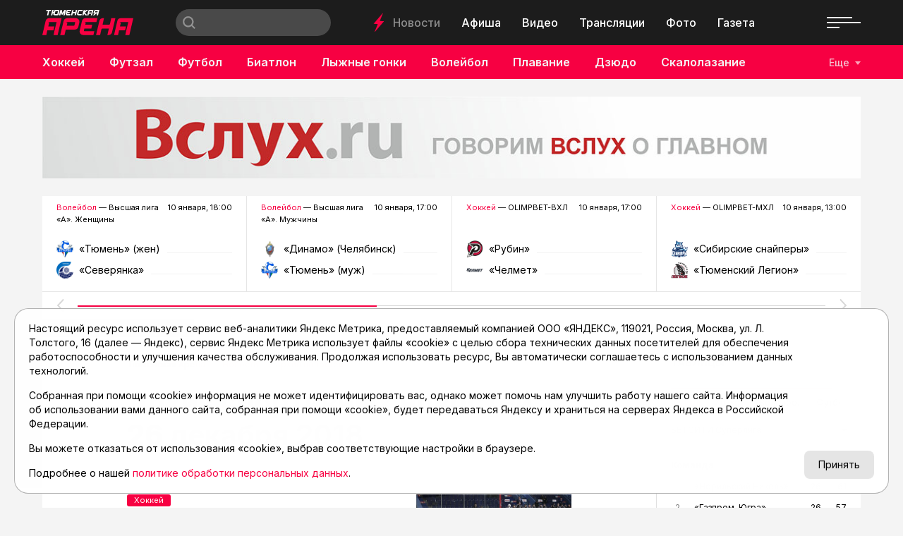

--- FILE ---
content_type: text/html; charset=utf-8
request_url: https://asnta.ru/novosti/archive/?date=2018-12-26
body_size: 21797
content:
<!DOCTYPE html>
<html lang="ru" prefix="og: http://ogp.me/ns#">
<head>

	<meta charset="utf-8">
	<meta http-equiv="X-UA-Compatible" content="IE=edge">
	<meta name="viewport" content="width=device-width, initial-scale=1">

	<link rel="apple-touch-icon" sizes="180x180" href="/local/templates/main/images/favicon/apple-touch-icon.png">
	<link rel="icon" type="image/png" sizes="32x32" href="/local/templates/main/images/favicon/favicon-32x32.png">
	<link rel="icon" type="image/png" sizes="16x16" href="/local/templates/main/images/favicon/favicon-16x16.png">
	<link rel="manifest" href="/local/templates/main/images/favicon/site.webmanifest">
	<link rel="mask-icon" href="/local/templates/main/images/favicon/safari-pinned-tab.svg" color="#e00046">
	<link rel="shortcut icon" href="/local/templates/main/images/favicon/favicon.ico">
	<meta name="msapplication-TileColor" content="#e00046">
	<meta name="msapplication-config" content="/local/templates/main/images/favicon/browserconfig.xml">
	<meta name="theme-color" content="#ffffff">

	<link rel="preconnect" href="https://fonts.googleapis.com">
	<link rel="preconnect" href="https://fonts.gstatic.com" crossorigin>
	<link href="https://fonts.googleapis.com/css2?family=Inter:wght@400;500;600;700&display=swap" rel="stylesheet">

	<script src="https://vk.com/js/api/openapi.js?169" data-skip-moving="true"></script>

	<title>Архив спортивных новостей за 26 декабря 2018 | asnta.ru</title>

	
	<!-- open graph -->
	<meta property="og:site_name" content="Тюменская Арена">	<meta property="og:type" content="website">	<meta property="og:url" content="https://asnta.ru/novosti/archive/">	<meta property="og:title" content="Архив спортивных новостей за 26 декабря 2018 | asnta.ru">	<meta property="og:description" content="Удобный архив спортивных новостей asnta.ru за 26 декабря 2018">	<meta property="og:image" content="https://asnta.ru/upload/og-image.png">	<meta property="og:image:secure_url" content="https://asnta.ru/upload/og-image.png">	<meta property="og:image:width" content="800">	<meta property="og:image:height" content="450">	<meta property="og:image:type" content="image/png">	<meta property="twitter:url" content="https://asnta.ru/novosti/archive/">	<meta property="twitter:title" content="Архив спортивных новостей за 26 декабря 2018 | asnta.ru">	<meta property="twitter:description" content="Удобный архив спортивных новостей asnta.ru за 26 декабря 2018">	<meta property="twitter:card" content="summary_large_image">	<meta property="twitter:image" content="https://asnta.ru/upload/og-image.png">	<link rel="image_src" href="https://asnta.ru/upload/og-image.png">	<meta name="title" content="Архив спортивных новостей за 26 декабря 2018 | asnta.ru">	<!-- /open graph -->

			
						
	<meta http-equiv="Content-Type" content="text/html; charset=UTF-8" />
<meta name="robots" content="index, follow" />
<meta name="keywords" content="Архив сортивных новостей | asnta.ru" />
<meta name="description" content="Удобный архив спортивных новостей asnta.ru за 26 декабря 2018" />
<link rel="canonical" href="https://asnta.ru/novosti/archive/?date=2018-12-26" />
<script data-skip-moving="true">(function(w, d) {var v = w.frameCacheVars = {"CACHE_MODE":"HTMLCACHE","storageBlocks":[],"dynamicBlocks":{"LkGdQn":"12db269328f2","XEVOpk":"4948d9cb83bd","g8taYv":"5d7ec5e5c1d4","rIpOz9":"f8803b0a8dee","NMQc3w":"37a5c0741eb0","mKUqxK":"f411e4f2aba0","QCJ7Jg":"b7607bf77008"},"AUTO_UPDATE":true,"AUTO_UPDATE_TTL":120,"version":2};var inv = false;if (v.AUTO_UPDATE === false){if (v.AUTO_UPDATE_TTL && v.AUTO_UPDATE_TTL > 0){var lm = Date.parse(d.lastModified);if (!isNaN(lm)){var td = new Date().getTime();if ((lm + v.AUTO_UPDATE_TTL * 1000) >= td){w.frameRequestStart = false;w.preventAutoUpdate = true;return;}inv = true;}}else{w.frameRequestStart = false;w.preventAutoUpdate = true;return;}}var r = w.XMLHttpRequest ? new XMLHttpRequest() : (w.ActiveXObject ? new w.ActiveXObject("Microsoft.XMLHTTP") : null);if (!r) { return; }w.frameRequestStart = true;var m = v.CACHE_MODE; var l = w.location; var x = new Date().getTime();var q = "?bxrand=" + x + (l.search.length > 0 ? "&" + l.search.substring(1) : "");var u = l.protocol + "//" + l.host + l.pathname + q;r.open("GET", u, true);r.setRequestHeader("BX-ACTION-TYPE", "get_dynamic");r.setRequestHeader("X-Bitrix-Composite", "get_dynamic");r.setRequestHeader("BX-CACHE-MODE", m);r.setRequestHeader("BX-CACHE-BLOCKS", v.dynamicBlocks ? JSON.stringify(v.dynamicBlocks) : "");if (inv){r.setRequestHeader("BX-INVALIDATE-CACHE", "Y");}try { r.setRequestHeader("BX-REF", d.referrer || "");} catch(e) {}if (m === "APPCACHE"){r.setRequestHeader("BX-APPCACHE-PARAMS", JSON.stringify(v.PARAMS));r.setRequestHeader("BX-APPCACHE-URL", v.PAGE_URL ? v.PAGE_URL : "");}r.onreadystatechange = function() {if (r.readyState != 4) { return; }var a = r.getResponseHeader("BX-RAND");var b = w.BX && w.BX.frameCache ? w.BX.frameCache : false;if (a != x || !((r.status >= 200 && r.status < 300) || r.status === 304 || r.status === 1223 || r.status === 0)){var f = {error:true, reason:a!=x?"bad_rand":"bad_status", url:u, xhr:r, status:r.status};if (w.BX && w.BX.ready && b){BX.ready(function() {setTimeout(function(){BX.onCustomEvent("onFrameDataRequestFail", [f]);}, 0);});}w.frameRequestFail = f;return;}if (b){b.onFrameDataReceived(r.responseText);if (!w.frameUpdateInvoked){b.update(false);}w.frameUpdateInvoked = true;}else{w.frameDataString = r.responseText;}};r.send();var p = w.performance;if (p && p.addEventListener && p.getEntries && p.setResourceTimingBufferSize){var e = 'resourcetimingbufferfull';var h = function() {if (w.BX && w.BX.frameCache && w.BX.frameCache.frameDataInserted){p.removeEventListener(e, h);}else {p.setResourceTimingBufferSize(p.getEntries().length + 50);}};p.addEventListener(e, h);}})(window, document);</script>
<script data-skip-moving="true">(function(w, d, n) {var cl = "bx-core";var ht = d.documentElement;var htc = ht ? ht.className : undefined;if (htc === undefined || htc.indexOf(cl) !== -1){return;}var ua = n.userAgent;if (/(iPad;)|(iPhone;)/i.test(ua)){cl += " bx-ios";}else if (/Windows/i.test(ua)){cl += ' bx-win';}else if (/Macintosh/i.test(ua)){cl += " bx-mac";}else if (/Linux/i.test(ua) && !/Android/i.test(ua)){cl += " bx-linux";}else if (/Android/i.test(ua)){cl += " bx-android";}cl += (/(ipad|iphone|android|mobile|touch)/i.test(ua) ? " bx-touch" : " bx-no-touch");cl += w.devicePixelRatio && w.devicePixelRatio >= 2? " bx-retina": " bx-no-retina";if (/AppleWebKit/.test(ua)){cl += " bx-chrome";}else if (/Opera/.test(ua)){cl += " bx-opera";}else if (/Firefox/.test(ua)){cl += " bx-firefox";}ht.className = htc ? htc + " " + cl : cl;})(window, document, navigator);</script>


<link href="/bitrix/cache/css/s1/main/template_17115bee8322c029833a0e15ae553189/template_17115bee8322c029833a0e15ae553189_v1.css?1759402777152830" type="text/css"  data-template-style="true" rel="stylesheet" />







	<!-- Yandex.RTB -->
<script data-skip-moving="true">window.yaContextCb=window.yaContextCb||[]</script>
<script data-skip-moving="true" src="https://yandex.ru/ads/system/context.js" async></script>
</head>
<body class="page-type-2">

	<!-- Yandex.Metrika counter -->
<script data-skip-moving="true">
   (function(m,e,t,r,i,k,a){m[i]=m[i]||function(){(m[i].a=m[i].a||[]).push(arguments)};
   m[i].l=1*new Date();
   for (var j = 0; j < document.scripts.length; j++) {if (document.scripts[j].src === r) { return; }}
   k=e.createElement(t),a=e.getElementsByTagName(t)[0],k.async=1,k.src=r,a.parentNode.insertBefore(k,a)})
   (window, document, "script", "https://mc.yandex.ru/metrika/tag.js", "ym");

   ym(23625778, "init", {
        clickmap:true,
        trackLinks:true,
        accurateTrackBounce:true,
        webvisor:true
   });
</script>
<noscript><div><img src="https://mc.yandex.ru/watch/23625778" style="position:absolute; left:-9999px;" alt="" /></div></noscript>
<!-- /Yandex.Metrika counter -->

	<svg width="0" height="0" class="hide">
	<symbol id="molniya" viewBox="0 0 15 28">
		<path d="m14.8610565 11.7448114c-.0565371-.0599886-.1130742-.1199771-.1978799-.1199771h-4.94699642-.56537102l3.50530034-10.37801507.1413428-.41991969c.0282685-.08998279.0282685-.17996558-.0282686-.23995411l-.0282685-.02999426c-.0848057-.11997705-.2826855-.14997131-.3957598 0l-11.36395755 15.29707423c-.08480565.0899828-.0565371.2099599-.02826855.2999427.0565371.0599885.1130742.119977.19787986.119977h.28268551 5.25795053l-.19787986.5398968-3.44876325 10.2880323c-.02826855.0899827-.02826855.1799655.02826855.2399541.08480566.119977.28268551.1799655.42402827 0l.08480565-.1199771 11.19434634-15.0571201.0848056-.1199771c.0848057-.0599885.0848057-.2099598 0-.2999426z" fill-rule="evenodd" transform="matrix(.99756405 .06975647 -.06975647 .99756405 .992784 -.518802)"/>
	</symbol>
	<symbol id="molniya-60" viewBox="0 0 60 60">
		<g fill="#fff"><path d="m36.9363958 28.2894014c-.0565371-.0599886-.1130742-.1199771-.1978799-.1199771h-4.9469965-.565371l3.5053004-10.3780151.1413427-.4199197c.0282686-.0899827.0282686-.1799655-.0282685-.2399541l-.0282686-.0299942c-.0848056-.1199771-.2826855-.1499713-.3957597 0l-11.3639576 15.2970742c-.0848057.0899828-.0565371.2099599-.0282685.2999427.0565371.0599885.1130742.119977.1978798.119977h.2826855 5.2579506l-.1978799.5398968-3.4487633 10.2880323c-.0282685.0899828-.0282685.1799655.0282686.2399541.0848056.119977.2826855.1799655.4240283 0l.0848056-.1199771 11.1943463-15.0571201.0848057-.1199771c.0848056-.0599885.0848056-.2099598 0-.2999426z" transform="matrix(.99756405 .06975647 -.06975647 .99756405 2.200651 -2.018398)"/><path d="m30 1c16.0149253 0 29 12.9850746 29 29 0 16.0149253-12.9850747 29-29 29-16.0149254 0-29-12.9850747-29-29 0-16.0149254 12.9850746-29 29-29zm0-1c-16.6086956 0-30 13.3913044-30 30s13.3913044 30 30 30 30-13.3913044 30-30-13.3913044-30-30-30z"/></g>
	</symbol>
	<symbol id="gallery-60" viewBox="0 0 60 60">
		<g fill="#fff"><path d="m25 27h15v13h-15z"/><path d="m23 25h12v-5h-15v13h3"/><path d="m30 1c16.0149253 0 29 12.9850746 29 29 0 16.0149253-12.9850747 29-29 29-16.0149254 0-29-12.9850747-29-29 0-16.0149254 12.9850746-29 29-29zm0-1c-16.6086957 0-30 13.3913043-30 30s13.3913043 30 30 30 30-13.3913043 30-30-13.3913043-30-30-30z"/></g>
	</symbol>
	<symbol id="olympic" viewBox="0 0 30 14">
		<g fill="none" fill-rule="evenodd"><circle cx="5" cy="5" r="4.5"/><circle cx="15" cy="5" r="4.5"/><circle cx="25" cy="5" r="4.5"/><circle cx="10" cy="9" r="4.5"/><circle cx="20" cy="9" r="4.5"/></g>
	</symbol>
	<symbol id="search" viewBox="0 0 16 16">
		<path d="m15.992 14.603-1.398 1.398-3.56-3.56c-1.154.86-2.57 1.39-4.12 1.39-1.83405339.0000001-3.5929595-.7287117-4.88964353-2.0257708-1.29668402-1.2970591-2.024887-3.05617589-2.02435647-4.8902292.04553519-3.78634072 3.12788548-6.83184502 6.9145-6.83184502 3.7866145 0 6.8689648 3.0455043 6.9145 6.83184502 0 1.555-.532 2.974-1.398 4.13l3.56 3.558m-9.101-12.616c-1.76060484-.00000003-3.38747082.93927146-4.26777325 2.46399998s-.88030243 3.40327152 0 4.92800004c.88030243 1.52472848 2.50716841 2.46399998 4.26777325 2.46399998 2.72165925 0 4.928-2.20634075 4.928-4.928s-2.20634075-4.928-4.928-4.928" fill="#fff"/>
	</symbol>
	<symbol id="arrow-left" viewBox="0 0 9 16">
		<path d="m6.25216418 8.0091333-5.99417416-6.40291976c-.34433422-.36781453-.34393545-.96373436.00089067-1.33102419s.90350096-.36686448 1.24783518.00095005l7.24111994 7.73489536-7.24201125 7.71377654c-.34482648.3672895-.90350132.3668635-1.24783518-.0009514-.34433387-.3678149-.34393453-.9637347.00089195-1.3310242z" fill-rule="evenodd" transform="matrix(-1 0 0 1 9 0)"/>
	</symbol>
	<symbol id="arrow-right" viewBox="0 0 9 16">
		<path d="m6.25216418 8.0091333-5.99417416-6.40291976c-.34433422-.36781453-.34393545-.96373436.00089067-1.33102419s.90350096-.36686448 1.24783518.00095005l7.24111994 7.73489536-7.24201125 7.71377654c-.34482648.3672895-.90350132.3668635-1.24783518-.0009514-.34433387-.3678149-.34393453-.9637347.00089195-1.3310242z" fill-rule="evenodd"/>
	</symbol>
	<symbol id="close" viewBox="0 0 28 28">
		<path d="m27.6612125 26.0231017-12.0232041-12.0229589 12.0232041-12.02295875c.2182868-.21828236.3385732-.50913507.3385732-.81913032s-.1202864-.60056223-.3385732-.81913031c-.4517165-.45170737-1.1865775-.45199308-1.638294-.00028571l-12.0232042 12.02324449-12.02263278-12.02238736c-.45171659-.45142166-1.18657749-.45199308-1.63829408-.00028571-.21857254.21856808-.33857315.50942077-.33857315.81941602 0 .30970955.12028633.60084795.33857315.81941604l12.02263276 12.02210161-12.02263276 12.0223874c-.45171659.451993-.45171659 1.1865532 0 1.6385464.45171659.4514216 1.18657749.4517073 1.63829408-.0002857l12.02263278-12.0223874 12.0232042 12.0229587c.4517165.4517075 1.1865775.4514217 1.638294-.0002856.4517167-.4517074.4517167-1.1862676 0-1.6379749z" fill-rule="evenodd"/>
	</symbol>
	<symbol id="play-60" viewBox="0 0 60 60">
		<g fill="#fff"><path d="m26 22v16l12-8.3134077"/><path d="m30 1c16.0149253 0 29 12.9850746 29 29 0 16.0149253-12.9850747 29-29 29-16.0149254 0-29-12.9850747-29-29 0-16.0149254 12.9850746-29 29-29zm0-1c-16.6086956 0-30 13.3913044-30 30s13.3913044 30 30 30 30-13.3913044 30-30-13.3913044-30-30-30z"/></g>
	</symbol>
	<symbol id="play-120" viewBox="0 0 120 120">
		<g fill="#fff"><path d="m52 44v32l24-16.6268153"/><path d="m60 1.5c32.3059701 0 58.5 26.1940299 58.5 58.5s-26.1940299 58.5-58.5 58.5-58.5-26.1940299-58.5-58.5 26.1940299-58.5 58.5-58.5zm0-1.5c-33.2173912 0-60 26.7826088-60 60s26.7826088 60 60 60 60-26.7826088 60-60-26.7826088-60-60-60z"/></g>
	</symbol>
	<symbol id="newspaper-60" viewBox="0 0 60 60">
		<g fill="#fff"><path d="m30 .86956522c16.0869565 0 29.1304348 13.04347828 29.1304348 29.13043478s-13.0434783 29.1304348-29.1304348 29.1304348-29.13043478-13.0434783-29.13043478-29.1304348 13.04347828-29.13043478 29.13043478-29.13043478zm0-.86956522c-16.6086956 0-30 13.3913044-30 30s13.3913044 30 30 30 30-13.3913044 30-30-13.3913044-30-30-30z"/><g transform="translate(17 19)"><path d="m0 2v-2h6v2h-2v5h-2v-5z"/><path d="m0 2v-2h6v2h-2v5h-2v-5z"/><path d="m9 0h17v2h-17z"/><path d="m9 0h17v2h-17zm0 0h17v2h-17z"/><path d="m9 5h17v2h-17z"/><path d="m9 5h17v2h-17zm0 0h17v2h-17z"/><path d="m0 10h26v2h-26z"/><path d="m0 10h26v2h-26zm0 0h26v2h-26z"/><g><path d="m0 15h26v2h-26z"/><path d="m0 15h26v2h-26z"/><path d="m0 20h14v2h-14z"/><path d="m0 20h14v2h-14z"/></g></g></g>
	</symbol>
</svg>

	<div id="panel"></div>

	

	
	<!-- header -->
	<header class="header">
		<div class="header__top">
			<div class="container-fluid">
				<div class="header__top-wrapper">
					<div class="header__logo logo">
													<a href="/" class="logo__link"><img src="/local/templates/main/images/logo.png" alt="Главная" class="logo__img"></a>
											</div>
					<div class="header__search search">
						
<form action="/search/" class="form search__form">
			<input type="text" name="q" value="" class="search__input" maxlength="50" placeholder="">
		<button type="submit" value="Найти" class="search__submit">
		<svg viewBox="0 0 30 14">
			<use xlink:href="#search"></use>
		</svg>
	</button>
	<!-- <input type="submit" value=""> -->
</form>					</div>
					<nav class="header__nav-top nav">
						<div class="nav__molniya">
							<svg viewBox="0 0 15 28">
								<use xlink:href="#molniya"></use>
							</svg>
						</div>
						<div id="bxdynamic_LkGdQn_start" style="display:none"></div>
						<a href="/novosti/" class="nav__link nav__link--active" title="Новости">Новости</a>
								<a href="/afisha/" class="nav__link" title="Афиша">Афиша</a>
								<a href="/video/" class="nav__link" title="Видео">Видео</a>
								<a href="/matches/" class="nav__link" title="Трансляции">Трансляции</a>
								<a href="/foto/" class="nav__link" title="Фото">Фото</a>
								<a href="/sportivnyy-meridian/" class="nav__link" title="Газета">Газета</a>
			<div id="bxdynamic_LkGdQn_end" style="display:none"></div>					</nav>
					<div class="header__social">
						<div id="bxdynamic_XEVOpk_start" style="display:none"></div>
					<a href="https://t.me/tyumenarena" class="header__social__link" target="_blank"><i class="fab fa-telegram-plane"></i></a>
					<a href="https://vk.com/tyumen_arena" class="header__social__link" target="_blank"><i class="fab fa-vk"></i></a>
					<a href="https://www.youtube.com/user/tumarena" class="header__social__link" target="_blank"><i class="fab fa-youtube"></i></a>
					<a href="https://dzen.ru/asnta.ru" class="header__social__link" target="_blank"><i class="fab fa-yandex"></i></a>
	<div id="bxdynamic_XEVOpk_end" style="display:none"></div>					</div>
					<div class="header__burger">
						<div class="burger"><span></span></div>
					</div>
				</div>
			</div>
		</div>
		<div class="header__bottom">
			<div class="container-fluid">
				<div class="header__bottom-wrapper">
					<nav class="header__nav-bottom nav nav--sports">
						<!--
						<a href="#" class="nav__link">
							<div class="nav__olympic">
								<svg viewBox="0 0 30 14">
									<use xlink:href="#olympic"></use>
								</svg>
							</div>
							Олимпиада
						</a>
						-->
						<div id="bxdynamic_g8taYv_start" style="display:none"></div>
													<a href="/sports/khokkey/" class="nav__link" title="Хоккей">Хоккей</a>
															<a href="/sports/futzal/" class="nav__link" title="Футзал">Футзал</a>
															<a href="/sports/futbol/" class="nav__link" title="Футбол">Футбол</a>
															<a href="/sports/biatlon/" class="nav__link" title="Биатлон">Биатлон</a>
															<a href="/sports/lyzhnye-gonki/" class="nav__link" title="Лыжные гонки">Лыжные гонки</a>
															<a href="/sports/voleybol/" class="nav__link" title="Волейбол">Волейбол</a>
															<a href="/sports/plavanie/" class="nav__link" title="Плавание">Плавание</a>
															<a href="/sports/dzyudo/" class="nav__link" title="Дзюдо">Дзюдо</a>
															<a href="/sports/skalolazanie/" class="nav__link" title="Скалолазание">Скалолазание</a>
															<a href="/sports/velosport/" class="nav__link" title="Велоспорт">Велоспорт</a>
															<a href="/sports/boks/" class="nav__link" title="Бокс">Бокс</a>
						<div id="bxdynamic_g8taYv_end" style="display:none"></div>					</nav>
					<div class="header__sports">
						<button class="header__sports-button">Еще</button>
					</div>
				</div>
			</div>
		</div>
		<div class="overlay"></div>
		<nav class="header__nav-overlay nav-overlay">
			<div class="nav-overlay__top">
				<a href="#" class="nav-overlay__close" data-click=".burger" data-prevent="true">
					<svg viewBox="0 0 28 28">
						<use xlink:href="#close"></use>
					</svg>
				</a>
				<div class="nav-overlay__list">
					<div id="bxdynamic_rIpOz9_start" style="display:none"></div>
						<a href="/novosti/" class="nav-overlay__link" title="Новости">Новости</a>
								<a href="/articles/" class="nav-overlay__link" title="Статьи">Статьи</a>
								<a href="/afisha/" class="nav-overlay__link" title="Афиша">Афиша</a>
								<a href="/video/" class="nav-overlay__link" title="Видео">Видео</a>
								<a href="/matches/" class="nav-overlay__link" title="Трансляции">Трансляции</a>
								<a href="/foto/" class="nav-overlay__link" title="Фото">Фото</a>
								<a href="/sports/" class="nav-overlay__link" title="Виды спорта">Виды спорта</a>
								<a href="/turnirnye-tablitsy/" class="nav-overlay__link" title="Таблицы">Таблицы</a>
								<a href="/sportivnyy-meridian/" class="nav-overlay__link" title="Газета">Газета</a>
								<a href="/novosti/archive/" class="nav-overlay__link nav-overlay__link--active" title="Архив новостей">Архив новостей</a>
			<div id="bxdynamic_rIpOz9_end" style="display:none"></div>				</div>
			</div>
			<div class="nav-overlay__bottom">
				<div class="nav-overlay__list">
					<div id="bxdynamic_NMQc3w_start" style="display:none"></div>
					<a href="https://t.me/tyumenarena" class="nav-overlay__link" title="telegram">telegram</a>
					<a href="https://vk.com/tyumen_arena" class="nav-overlay__link" title="vk">vk</a>
					<a href="https://www.youtube.com/user/tumarena" class="nav-overlay__link" title="youtube">youtube</a>
					<a href="https://dzen.ru/asnta.ru" class="nav-overlay__link" title="dzen">dzen</a>
	<div id="bxdynamic_NMQc3w_end" style="display:none"></div>				</div>
			</div>
		</nav>
	</header>
	<main class="main">

				<!-- реклама -->
	<div class="container">
		<div class="recomend">
						<a href="https://vsluh.ru" title="Вслух.ru" target="_blank" class="recomend__item" id="bx_651765591_63508">
				<img src="/upload/iblock/c4f/fp9balsds2far1wukk32h3pfyy671eyw.jpg" alt="">
			</a>
		</div>
	</div>

		<div id="content"></div>

		

	<section class="section section--25">
		<div class="container">
			<div class="swiper-container slider-live">
				<div class="swiper-wrapper">
																	<div class="swiper-slide slider-live__slide" data-update="slider-live" data-id="slider-live-88808" data-data="88808">
							<div class="slider-live__top">
								<div class="slider-live__title"><a href="/sports/voleybol/" title="Волейбол">Волейбол</a> — Высшая лига «А». Женщины</div>
								<div class="slider-live__date">10 января, 18:00</div>
							</div>
							<div class="slider-live__comands comands slider-live__slide--disabled">
																	<div class="comands__item">
										<div class="comands__logo ibg"><img src="/upload/iblock/237/072u9gemm1xk6oyua9nebk6z7yajjx94.jpg" alt="«Тюмень» (жен)"></div>
										<div class="comands__name">«Тюмень» (жен)</div>
										<div class="comands__line">&nbsp;</div>
										<div class="comands__score">0</div>
									</div>
																									<div class="comands__item">
										<div class="comands__logo ibg"><img src="/upload/iblock/cc2/w2f5trper28uknsw1gtk31xeqpbrg72g.png" alt="«Северянка»"></div>
										<div class="comands__name">«Северянка»</div>
										<div class="comands__line">&nbsp;</div>
										<div class="comands__score">0</div>
									</div>
																								<a href="/matches/voleybol-vysshaya-liga-a-zhenshchiny-vk-tyumen-zhen-vk-severyanka_88808/" title="Волейбол. Высшая лига «А». Женщины. ВК «Тюмень» (жен) - ВК «Северянка»" class="slider-live__link">Волейбол. Высшая лига «А». Женщины. ВК «Тюмень» (жен) - ВК «Северянка»</a>
							</div>
						</div>
																	<div class="swiper-slide slider-live__slide" data-update="slider-live" data-id="slider-live-88798" data-data="88798">
							<div class="slider-live__top">
								<div class="slider-live__title"><a href="/sports/voleybol/" title="Волейбол">Волейбол</a> — Высшая лига «А». Мужчины</div>
								<div class="slider-live__date">10 января, 17:00</div>
							</div>
							<div class="slider-live__comands comands slider-live__slide--disabled">
																	<div class="comands__item">
										<div class="comands__logo ibg"><img src="/upload/iblock/71a/3upwl6ep5tdv3mil7xcuqk6z1z6cxvwk.png" alt="«Динамо» (Челябинск)"></div>
										<div class="comands__name">«Динамо» (Челябинск)</div>
										<div class="comands__line">&nbsp;</div>
										<div class="comands__score">0</div>
									</div>
																									<div class="comands__item">
										<div class="comands__logo ibg"><img src="/upload/iblock/237/072u9gemm1xk6oyua9nebk6z7yajjx94.jpg" alt="«Тюмень» (муж) "></div>
										<div class="comands__name">«Тюмень» (муж) </div>
										<div class="comands__line">&nbsp;</div>
										<div class="comands__score">0</div>
									</div>
																								<a href="/matches/voleybol-vysshaya-liga-a-muzhchiny-vk-dinamo-chelyabinsk-vk-tyumen-muzh-_88798/" title="Волейбол. Высшая лига «А». Мужчины. ВК «Динамо» (Челябинск) - ВК «Тюмень» (муж) " class="slider-live__link">Волейбол. Высшая лига «А». Мужчины. ВК «Динамо» (Челябинск) - ВК «Тюмень» (муж) </a>
							</div>
						</div>
																	<div class="swiper-slide slider-live__slide" data-update="slider-live" data-id="slider-live-88745" data-data="88745">
							<div class="slider-live__top">
								<div class="slider-live__title"><a href="/sports/khokkey/" title="Хоккей">Хоккей</a> — OLIMPBET-ВХЛ</div>
								<div class="slider-live__date">10 января, 17:00</div>
							</div>
							<div class="slider-live__comands comands slider-live__slide--disabled">
																	<div class="comands__item">
										<div class="comands__logo ibg"><img src="/upload/iblock/23c/vbtcmz7qpd6sm4mbisezgdnu39a4c2sc.png" alt="«Рубин»"></div>
										<div class="comands__name">«Рубин»</div>
										<div class="comands__line">&nbsp;</div>
										<div class="comands__score">0</div>
									</div>
																									<div class="comands__item">
										<div class="comands__logo ibg"><img src="/upload/iblock/98e/wa2xlthcg7bv1nsnfhb99gnwkq2n1j8r.png" alt="«Челмет»"></div>
										<div class="comands__name">«Челмет»</div>
										<div class="comands__line">&nbsp;</div>
										<div class="comands__score">0</div>
									</div>
																								<a href="/matches/khokkey-olimpbet-vkhl-khk-rubin-khk-chelmet_88745/" title="Хоккей. OLIMPBET-ВХЛ. ХК «Рубин» - ХК «Челмет»" class="slider-live__link">Хоккей. OLIMPBET-ВХЛ. ХК «Рубин» - ХК «Челмет»</a>
							</div>
						</div>
																	<div class="swiper-slide slider-live__slide" data-update="slider-live" data-id="slider-live-88807" data-data="88807">
							<div class="slider-live__top">
								<div class="slider-live__title"><a href="/sports/khokkey/" title="Хоккей">Хоккей</a> — OLIMPBET-МХЛ</div>
								<div class="slider-live__date">10 января, 13:00</div>
							</div>
							<div class="slider-live__comands comands slider-live__slide--disabled">
																	<div class="comands__item">
										<div class="comands__logo ibg"><img src="/upload/iblock/8b4/o0oequbgdy952pwgdv6r220zvoivs8t8.png" alt="«Сибирские снайперы»"></div>
										<div class="comands__name">«Сибирские снайперы»</div>
										<div class="comands__line">&nbsp;</div>
										<div class="comands__score">0</div>
									</div>
																									<div class="comands__item">
										<div class="comands__logo ibg"><img src="/upload/iblock/367/ehbq8emfjryg8jg54ggd2knqt57ztovk.png" alt="«Тюменский Легион»"></div>
										<div class="comands__name">«Тюменский Легион»</div>
										<div class="comands__line">&nbsp;</div>
										<div class="comands__score">0</div>
									</div>
																								<a href="/matches/khokkey-olimpbet-mkhl-khk-sibirskie-snaypery-khk-tyumenskiy-legion_88807/" title="Хоккей. OLIMPBET-МХЛ. ХК «Сибирские снайперы» - ХК «Тюменский Легион»" class="slider-live__link">Хоккей. OLIMPBET-МХЛ. ХК «Сибирские снайперы» - ХК «Тюменский Легион»</a>
							</div>
						</div>
																	<div class="swiper-slide slider-live__slide">
							<div class="slider-live__top">
								<div class="slider-live__title"><a href="/sports/voleybol/" title="Волейбол">Волейбол</a> — Высшая лига «А». Женщины</div>
								<div class="slider-live__date">8 января</div>
							</div>
							<div class="slider-live__comands comands">
																	<div class="comands__item">
										<div class="comands__logo ibg"><img src="/upload/iblock/c31/rvyqku8opv7kj0xx5he57cmawfrj8w6x.png" alt="«Локомотив-2»"></div>
										<div class="comands__name">«Локомотив-2»</div>
										<div class="comands__line">&nbsp;</div>
										<div class="comands__score">2</div>
									</div>
																									<div class="comands__item">
										<div class="comands__logo ibg"><img src="/upload/iblock/237/072u9gemm1xk6oyua9nebk6z7yajjx94.jpg" alt="«Тюмень» (жен)"></div>
										<div class="comands__name">«Тюмень» (жен)</div>
										<div class="comands__line">&nbsp;</div>
										<div class="comands__score">3</div>
									</div>
																								<a href="/matches/voleybol-vysshaya-liga-a-zhenshchiny-vk-lokomotiv-2-vk-tyumen-zhen_88742/" title="Волейбол. Высшая лига «А». Женщины. ВК «Локомотив-2» - ВК «Тюмень» (жен)" class="slider-live__link">Волейбол. Высшая лига «А». Женщины. ВК «Локомотив-2» - ВК «Тюмень» (жен)</a>
							</div>
						</div>
																	<div class="swiper-slide slider-live__slide">
							<div class="slider-live__top">
								<div class="slider-live__title"><a href="/sports/khokkey/" title="Хоккей">Хоккей</a> — OLIMPBET-ВХЛ</div>
								<div class="slider-live__date">8 января</div>
							</div>
							<div class="slider-live__comands comands">
																	<div class="comands__item">
										<div class="comands__logo ibg"><img src="/upload/iblock/23c/vbtcmz7qpd6sm4mbisezgdnu39a4c2sc.png" alt="«Рубин»"></div>
										<div class="comands__name">«Рубин»</div>
										<div class="comands__line">&nbsp;</div>
										<div class="comands__score">3</div>
									</div>
																									<div class="comands__item">
										<div class="comands__logo ibg"><img src="/upload/iblock/b18/lztvg4s5xgoit4zqc8k17ykm3vd7apdl.png" alt="«Горняк-УГМК»"></div>
										<div class="comands__name">«Горняк-УГМК»</div>
										<div class="comands__line">&nbsp;</div>
										<div class="comands__score">2ОТ</div>
									</div>
																								<a href="/matches/khokkey-olimpbet-vkhl-khk-rubin-khk-gornyak-ugmk_88730/" title="Хоккей. OLIMPBET-ВХЛ. ХК «Рубин» - ХК «Горняк-УГМК»" class="slider-live__link">Хоккей. OLIMPBET-ВХЛ. ХК «Рубин» - ХК «Горняк-УГМК»</a>
							</div>
						</div>
																	<div class="swiper-slide slider-live__slide">
							<div class="slider-live__top">
								<div class="slider-live__title"><a href="/sports/voleybol/" title="Волейбол">Волейбол</a> — Высшая лига «А». Женщины</div>
								<div class="slider-live__date">7 января</div>
							</div>
							<div class="slider-live__comands comands">
																	<div class="comands__item">
										<div class="comands__logo ibg"><img src="/upload/iblock/cc2/w2f5trper28uknsw1gtk31xeqpbrg72g.png" alt="«Северянка»"></div>
										<div class="comands__name">«Северянка»</div>
										<div class="comands__line">&nbsp;</div>
										<div class="comands__score">3</div>
									</div>
																									<div class="comands__item">
										<div class="comands__logo ibg"><img src="/upload/iblock/237/072u9gemm1xk6oyua9nebk6z7yajjx94.jpg" alt="«Тюмень» (жен)"></div>
										<div class="comands__name">«Тюмень» (жен)</div>
										<div class="comands__line">&nbsp;</div>
										<div class="comands__score">0</div>
									</div>
																								<a href="/matches/voleybol-vysshaya-liga-a-zhenshchiny-vk-severyanka-vk-tyumen-zhen_88722/" title="Волейбол. Высшая лига «А». Женщины. ВК «Северянка» - ВК «Тюмень» (жен)" class="slider-live__link">Волейбол. Высшая лига «А». Женщины. ВК «Северянка» - ВК «Тюмень» (жен)</a>
							</div>
						</div>
																	<div class="swiper-slide slider-live__slide">
							<div class="slider-live__top">
								<div class="slider-live__title"><a href="/sports/khokkey/" title="Хоккей">Хоккей</a> — OLIMPBET-ВХЛ</div>
								<div class="slider-live__date">28 декабря</div>
							</div>
							<div class="slider-live__comands comands">
																	<div class="comands__item">
										<div class="comands__logo ibg"><img src="/upload/iblock/331/bj538ga3h2q8ufb0d849l1e03mil7md0.png" alt="«Югра»"></div>
										<div class="comands__name">«Югра»</div>
										<div class="comands__line">&nbsp;</div>
										<div class="comands__score">4</div>
									</div>
																									<div class="comands__item">
										<div class="comands__logo ibg"><img src="/upload/iblock/23c/vbtcmz7qpd6sm4mbisezgdnu39a4c2sc.png" alt="«Рубин»"></div>
										<div class="comands__name">«Рубин»</div>
										<div class="comands__line">&nbsp;</div>
										<div class="comands__score">3</div>
									</div>
																								<a href="/matches/khokkey-olimpbet-vkhl-khk-yugra-khk-rubin_88696/" title="Хоккей. OLIMPBET-ВХЛ. ХК «Югра» - ХК «Рубин»" class="slider-live__link">Хоккей. OLIMPBET-ВХЛ. ХК «Югра» - ХК «Рубин»</a>
							</div>
						</div>
																	<div class="swiper-slide slider-live__slide">
							<div class="slider-live__top">
								<div class="slider-live__title"><a href="/sports/khokkey/" title="Хоккей">Хоккей</a> — OLIMPBET-МХЛ</div>
								<div class="slider-live__date">28 декабря</div>
							</div>
							<div class="slider-live__comands comands">
																	<div class="comands__item">
										<div class="comands__logo ibg"><img src="/upload/iblock/367/ehbq8emfjryg8jg54ggd2knqt57ztovk.png" alt="«Тюменский Легион»"></div>
										<div class="comands__name">«Тюменский Легион»</div>
										<div class="comands__line">&nbsp;</div>
										<div class="comands__score">0</div>
									</div>
																									<div class="comands__item">
										<div class="comands__logo ibg"><img src="/upload/iblock/31a/q3gxm8psxvp7253pw5gq30m6s1w3b534.png" alt="«Локо-76»"></div>
										<div class="comands__name">«Локо-76»</div>
										<div class="comands__line">&nbsp;</div>
										<div class="comands__score">3</div>
									</div>
																								<a href="/matches/khokkey-olimpbet-mkhl-khk-tyumenskiy-legion-khk-loko-76_88697/" title="Хоккей. OLIMPBET-МХЛ. ХК «Тюменский Легион» - ХК «Локо-76»" class="slider-live__link">Хоккей. OLIMPBET-МХЛ. ХК «Тюменский Легион» - ХК «Локо-76»</a>
							</div>
						</div>
																	<div class="swiper-slide slider-live__slide">
							<div class="slider-live__top">
								<div class="slider-live__title"><a href="/sports/khokkey/" title="Хоккей">Хоккей</a> — OLIMPBET-МХЛ</div>
								<div class="slider-live__date">27 декабря</div>
							</div>
							<div class="slider-live__comands comands">
																	<div class="comands__item">
										<div class="comands__logo ibg"><img src="/upload/iblock/367/ehbq8emfjryg8jg54ggd2knqt57ztovk.png" alt="«Тюменский Легион»"></div>
										<div class="comands__name">«Тюменский Легион»</div>
										<div class="comands__line">&nbsp;</div>
										<div class="comands__score">1</div>
									</div>
																									<div class="comands__item">
										<div class="comands__logo ibg"><img src="/upload/iblock/31a/q3gxm8psxvp7253pw5gq30m6s1w3b534.png" alt="«Локо-76»"></div>
										<div class="comands__name">«Локо-76»</div>
										<div class="comands__line">&nbsp;</div>
										<div class="comands__score">5</div>
									</div>
																								<a href="/matches/khokkey-olimpbet-mkhl-khk-tyumenskiy-legion-khk-loko-76_88683/" title="Хоккей. OLIMPBET-МХЛ. ХК «Тюменский Легион» - ХК «Локо-76»" class="slider-live__link">Хоккей. OLIMPBET-МХЛ. ХК «Тюменский Легион» - ХК «Локо-76»</a>
							</div>
						</div>
									</div>
				<div class="slider-live__controls">
					<div class="slider-live__prev">
						<svg viewBox="0 0 9 16" width="11" height="18">
							<use xlink:href="#arrow-left"></use>
						</svg>
					</div>
					<div class="slider-live__scrollbar"></div>
					<div class="slider-live__next">
						<svg viewBox="0 0 9 16" width="11" height="18">
							<use xlink:href="#arrow-right"></use>
						</svg>
					</div>
				</div>
			</div>
		</div>
	</section>

		
		
			<section class="section section--25 content-top hide"></section>

			<section class="section section--25">
				<div class="container">
					<div class="content">
						<div class="content__left">

							<div class="bread"><div class="bread__item"><a href="/" class="bread__link" title="Тюменская Арена"><span>Тюменская Арена</span></a></div><div class="bread__item"><a href="/novosti/" class="bread__link" title="Новости"><span>Новости</span></a></div><div class="bread__item"><a href="/novosti/archive/" class="bread__link" title="Архив новостей"><span>Архив новостей</span></a></div><h1 class="bread__title">Архив спортивных новостей за 26 декабря 2018</h1></div><script type="application/ld+json">{"@context": "http://schema.org","@graph": [{"@type": "BreadcrumbList","itemListElement":[{"@type": "ListItem", "position": 1, "item": {"@id": "https://asnta.ru/", "name": "Тюменская Арена"}},{"@type": "ListItem", "position": 2, "item": {"@id": "https://asnta.ru/novosti/", "name": "Новости"}},{"@type": "ListItem", "position": 3, "item": {"@id": "https://asnta.ru/novosti/archive/", "name": "Архив новостей"}}]}]}</script>
		
	<!-- новости -->
	<div class="news-center">
		<div class="news-center__items">
							<div class="news-center__item">
					<a href="/novosti/tyumenskiy-legion-naterpelsya-ot-daniila-sokolki-videotranslyatsiya_36211/" class="news-center__link" title="«Тюменский Легион» натерпелся от Даниила Соколки… (ВИДЕОТРАНСЛЯЦИЯ)">
						<div class="news-center__right">
							<div class="news-center__image ibg">
								<img class="lazy" src="/local/templates/main/images/pixel.gif" data-src="/upload/resize_cache/archive/novosti/b/b7f/tyumenskiy-legion-naterpelsya-ot-daniila-sokolki-videotranslyatsiya_36211/images/500_500_0/9we42i3onfgrbgrx8xqkv3too05b1ypp.jpg" alt="«Тюменский Легион» натерпелся от Даниила Соколки… (ВИДЕОТРАНСЛЯЦИЯ)">
																							</div>
						</div>
						<div class="news-center__left">
							<div class="news-center__name">«Тюменский Легион» натерпелся от Даниила Соколки… (ВИДЕОТРАНСЛЯЦИЯ)</div>
							<div class="news-center__desc">
								<div class="news-center__date">26 декабря 2018, 21:21</div>
															</div>
						</div>
					</a>
					<a class='news-center__sport' href='/sports/khokkey/'>Хоккей</a>				</div>
							<div class="news-center__item">
					<a href="/novosti/anastasiya-petryaeva-devyat-let-nazad-menya-nagrazhdali-v-tobolske_36210/" class="news-center__link" title="Анастасия Петряева: «Девять лет назад меня награждали в Тобольске»">
						<div class="news-center__right">
							<div class="news-center__image ibg">
								<img class="lazy" src="/local/templates/main/images/pixel.gif" data-src="/upload/resize_cache/archive/novosti/4/4b2/anastasiya-petryaeva-devyat-let-nazad-menya-nagrazhdali-v-tobolske_36210/images/500_500_0/rabpne9yc6pn9mdumhmrgfnulrw57zlj.jpg" alt="Анастасия Петряева: «Девять лет назад меня награждали в Тобольске»">
																							</div>
						</div>
						<div class="news-center__left">
							<div class="news-center__name">Анастасия Петряева: «Девять лет назад меня награждали в Тобольске»</div>
							<div class="news-center__desc">
								<div class="news-center__date">26 декабря 2018, 15:45</div>
															</div>
						</div>
					</a>
					<a class='news-center__sport' href='/sports/voleybol/'>Волейбол</a>				</div>
							<div class="news-center__item news-center__item--overlay">
					<a href="/novosti/tnt-26-dekabrya_11494/" class="news-center__link" title="ТНТ. 26 декабря">
						<div class="news-center__right">
							<div class="news-center__image ibg">
								<img class="lazy" src="/local/templates/main/images/pixel.gif" data-src="/upload/resize_cache/archive/novosti/0/0d2/tnt-26-dekabrya_11494/images/500_500_0/2v410jnt2hamvvh4mws3x6x6dc3uk0z2.jpg" alt="ТНТ. 26 декабря">
																	<div class="news-center__icon">
										<svg viewBox="0 0 60 60">
											<use xlink:href="#play-60"></use>
										</svg>
									</div>
																							</div>
						</div>
						<div class="news-center__left">
							<div class="news-center__name">ТНТ. 26 декабря</div>
							<div class="news-center__desc">
								<div class="news-center__date">26 декабря 2018, 13:47</div>
															</div>
						</div>
					</a>
									</div>
							<div class="news-center__item">
					<a href="/novosti/igrovoy-nomer-abysheva-budet-pod-zapretom_36193/" class="news-center__link" title="Игровой номер Абышева будет под запретом">
						<div class="news-center__right">
							<div class="news-center__image ibg">
								<img class="lazy" src="/local/templates/main/images/pixel.gif" data-src="/upload/resize_cache/archive/novosti/f/f84/igrovoy-nomer-abysheva-budet-pod-zapretom_36193/images/500_500_0/6kgbki60lzedb4tg1g493lejpb2l337o.jpg" alt="Игровой номер Абышева будет под запретом">
																							</div>
						</div>
						<div class="news-center__left">
							<div class="news-center__name">Игровой номер Абышева будет под запретом</div>
							<div class="news-center__desc">
								<div class="news-center__date">26 декабря 2018, 13:37</div>
															</div>
						</div>
					</a>
					<a class='news-center__sport' href='/sports/mini-futbol/'>Мини-футбол</a>				</div>
							<div class="news-center__item">
					<a href="/novosti/pugin-pokinul-baltiku-i-mozhet-primknut-k-tyumentsam_36180/" class="news-center__link" title="Пугин покинул «Балтику» и может примкнуть к тюменцам">
						<div class="news-center__right">
							<div class="news-center__image ibg">
								<img class="lazy" src="/local/templates/main/images/pixel.gif" data-src="/upload/resize_cache/archive/novosti/0/028/pugin-pokinul-baltiku-i-mozhet-primknut-k-tyumentsam_36180/images/500_500_0/frhnada5z7s61py73gystp3ls7tmtvg7.jpg" alt="Пугин покинул «Балтику» и может примкнуть к тюменцам">
																							</div>
						</div>
						<div class="news-center__left">
							<div class="news-center__name">Пугин покинул «Балтику» и может примкнуть к тюменцам</div>
							<div class="news-center__desc">
								<div class="news-center__date">26 декабря 2018, 13:28</div>
															</div>
						</div>
					</a>
					<a class='news-center__sport' href='/sports/futbol/'>Футбол</a>				</div>
							<div class="news-center__item">
					<a href="/novosti/danil-chayun-skoree-vsego-zakonchu-sportivnuyu-kareru_36186/" class="news-center__link" title="Данил Чаюн: «Скорее всего, закончу спортивную карьеру»">
						<div class="news-center__right">
							<div class="news-center__image ibg">
								<img class="lazy" src="/local/templates/main/images/pixel.gif" data-src="/upload/resize_cache/archive/novosti/5/59b/danil-chayun-skoree-vsego-zakonchu-sportivnuyu-kareru_36186/images/500_500_0/cxhdm2ij61rq3xwecybtawhwv4kgt53u.jpg" alt="Данил Чаюн: «Скорее всего, закончу спортивную карьеру»">
																							</div>
						</div>
						<div class="news-center__left">
							<div class="news-center__name">Данил Чаюн: «Скорее всего, закончу спортивную карьеру»</div>
							<div class="news-center__desc">
								<div class="news-center__date">26 декабря 2018, 13:24</div>
															</div>
						</div>
					</a>
					<a class='news-center__sport' href='/sports/sportivnaya-aerobika/'>Спортивная аэробика</a>				</div>
							<div class="news-center__item">
					<a href="/novosti/gvardiya-tiu-udivila-sopernikov-danielem_36208/" class="news-center__link" title="«Гвардия-ТИУ» удивила соперников Даниэлем">
						<div class="news-center__right">
							<div class="news-center__image ibg">
								<img class="lazy" src="/local/templates/main/images/pixel.gif" data-src="/upload/resize_cache/archive/novosti/f/fc5/gvardiya-tiu-udivila-sopernikov-danielem_36208/images/500_500_0/2qhfvfgpza9g8wbt25a5ltc2ju1a55e4.jpg" alt="«Гвардия-ТИУ» удивила соперников Даниэлем">
																							</div>
						</div>
						<div class="news-center__left">
							<div class="news-center__name">«Гвардия-ТИУ» удивила соперников Даниэлем</div>
							<div class="news-center__desc">
								<div class="news-center__date">26 декабря 2018, 13:23</div>
															</div>
						</div>
					</a>
					<a class='news-center__sport' href='/sports/basketbol/'>Баскетбол</a>				</div>
							<div class="news-center__item">
					<a href="/novosti/sparta-ozolotilas-v-cherlake_36207/" class="news-center__link" title="«Спарта» озолотилась в Черлаке!">
						<div class="news-center__right">
							<div class="news-center__image ibg">
								<img class="lazy" src="/local/templates/main/images/pixel.gif" data-src="/upload/resize_cache/archive/novosti/9/912/sparta-ozolotilas-v-cherlake_36207/images/500_500_0/04nen5qfpkxwu5x161rrm9gc329ef7cf.jpg" alt="«Спарта» озолотилась в Черлаке!">
																							</div>
						</div>
						<div class="news-center__left">
							<div class="news-center__name">«Спарта» озолотилась в Черлаке!</div>
							<div class="news-center__desc">
								<div class="news-center__date">26 декабря 2018, 13:21</div>
															</div>
						</div>
					</a>
					<a class='news-center__sport' href='/sports/khokkey/'>Хоккей</a>				</div>
							<div class="news-center__item news-center__item--overlay">
					<a href="/novosti/trtr-26-dekabrya_11493/" class="news-center__link" title="ТРТР. 26 декабря">
						<div class="news-center__right">
							<div class="news-center__image ibg">
								<img class="lazy" src="/local/templates/main/images/pixel.gif" data-src="/upload/resize_cache/archive/novosti/9/9a6/trtr-26-dekabrya_11493/images/500_500_0/cf31iaoert53mmu93zoolzdo90zke6hw.jpg" alt="ТРТР. 26 декабря">
																	<div class="news-center__icon">
										<svg viewBox="0 0 60 60">
											<use xlink:href="#play-60"></use>
										</svg>
									</div>
																							</div>
						</div>
						<div class="news-center__left">
							<div class="news-center__name">ТРТР. 26 декабря</div>
							<div class="news-center__desc">
								<div class="news-center__date">26 декабря 2018, 13:20</div>
															</div>
						</div>
					</a>
									</div>
							<div class="news-center__item">
					<a href="/novosti/anna-karnyushkina-brosala-myachik-tochno_36209/" class="news-center__link" title="Анна Карнюшкина бросала мячик точно">
						<div class="news-center__right">
							<div class="news-center__image ibg">
								<img class="lazy" src="/local/templates/main/images/pixel.gif" data-src="/upload/archive/novosti/0/0d6/anna-karnyushkina-brosala-myachik-tochno_36209/images/z1wfjgb2hpfn19vyzhjq22ebw47ptm5e.jpg" alt="Анна Карнюшкина бросала мячик точно">
																							</div>
						</div>
						<div class="news-center__left">
							<div class="news-center__name">Анна Карнюшкина бросала мячик точно</div>
							<div class="news-center__desc">
								<div class="news-center__date">26 декабря 2018, 13:16</div>
															</div>
						</div>
					</a>
					<a class='news-center__sport' href='/sports/basketbol/'>Баскетбол</a>				</div>
							<div class="news-center__item">
					<a href="/novosti/chigaev-i-popov-v-kitae-nachali-s-pobed_36201/" class="news-center__link" title="Чигаев и Попов в Китае начали с побед">
						<div class="news-center__right">
							<div class="news-center__image ibg">
								<img class="lazy" src="/local/templates/main/images/pixel.gif" data-src="/upload/resize_cache/archive/novosti/6/657/chigaev-i-popov-v-kitae-nachali-s-pobed_36201/images/500_500_0/l8q6x0gt47kp1f30l7hkuceiuxhlv1dk.jpg" alt="Чигаев и Попов в Китае начали с побед">
																							</div>
						</div>
						<div class="news-center__left">
							<div class="news-center__name">Чигаев и Попов в Китае начали с побед</div>
							<div class="news-center__desc">
								<div class="news-center__date">26 декабря 2018, 13:07</div>
															</div>
						</div>
					</a>
					<a class='news-center__sport' href='/sports/shakhmaty/'>Шахматы</a>				</div>
							<div class="news-center__item">
					<a href="/novosti/turnir-sladkoezhka-sobral-shest-komand_36202/" class="news-center__link" title="Турнир «Сладкоежка» собрал шесть команд">
						<div class="news-center__right">
							<div class="news-center__image ibg">
								<img class="lazy" src="/local/templates/main/images/pixel.gif" data-src="/upload/archive/novosti/3/3d7/turnir-sladkoezhka-sobral-shest-komand_36202/images/xg0gim2bb4077k822cb4lpzplmp332ps.jpg" alt="Турнир «Сладкоежка» собрал шесть команд">
																							</div>
						</div>
						<div class="news-center__left">
							<div class="news-center__name">Турнир «Сладкоежка» собрал шесть команд</div>
							<div class="news-center__desc">
								<div class="news-center__date">26 декабря 2018, 12:58</div>
															</div>
						</div>
					</a>
					<a class='news-center__sport' href='/sports/khokkey/'>Хоккей</a>				</div>
							<div class="news-center__item">
					<a href="/novosti/zabrosili-desyatku-v-olimpiyskie-vorota_36206/" class="news-center__link" title="Забросили «десятку» в олимпийские ворота">
						<div class="news-center__right">
							<div class="news-center__image ibg">
								<img class="lazy" src="/local/templates/main/images/pixel.gif" data-src="/upload/archive/novosti/e/e37/zabrosili-desyatku-v-olimpiyskie-vorota_36206/images/v8cqul3g25lw6q1tvfc094gmruhtxbb1.jpg" alt="Забросили «десятку» в олимпийские ворота">
																							</div>
						</div>
						<div class="news-center__left">
							<div class="news-center__name">Забросили «десятку» в олимпийские ворота</div>
							<div class="news-center__desc">
								<div class="news-center__date">26 декабря 2018, 12:36</div>
															</div>
						</div>
					</a>
					<a class='news-center__sport' href='/sports/khokkey/'>Хоккей</a>				</div>
							<div class="news-center__item">
					<a href="/novosti/vzyali-bullitnyy-revansh-u-barysa_36205/" class="news-center__link" title="Взяли буллитный реванш у «Барыса»">
						<div class="news-center__right">
							<div class="news-center__image ibg">
								<img class="lazy" src="/local/templates/main/images/pixel.gif" data-src="/upload/resize_cache/archive/novosti/2/2c5/vzyali-bullitnyy-revansh-u-barysa_36205/images/500_500_0/k433ocridcabjc4o4iqsmz5kbzyobyas.jpg" alt="Взяли буллитный реванш у «Барыса»">
																							</div>
						</div>
						<div class="news-center__left">
							<div class="news-center__name">Взяли буллитный реванш у «Барыса»</div>
							<div class="news-center__desc">
								<div class="news-center__date">26 декабря 2018, 12:30</div>
															</div>
						</div>
					</a>
					<a class='news-center__sport' href='/sports/khokkey/'>Хоккей</a>				</div>
							<div class="news-center__item">
					<a href="/novosti/ugodili-v-koleyu-neudach_36204/" class="news-center__link" title="Угодили в колею неудач">
						<div class="news-center__right">
							<div class="news-center__image ibg">
								<img class="lazy" src="/local/templates/main/images/pixel.gif" data-src="/upload/resize_cache/archive/novosti/a/a80/ugodili-v-koleyu-neudach_36204/images/500_500_0/okpvgfdaoypd7zh08sa15v1jui0c0oc4.jpg" alt="Угодили в колею неудач">
																							</div>
						</div>
						<div class="news-center__left">
							<div class="news-center__name">Угодили в колею неудач</div>
							<div class="news-center__desc">
								<div class="news-center__date">26 декабря 2018, 12:22</div>
															</div>
						</div>
					</a>
					<a class='news-center__sport' href='/sports/khokkey/'>Хоккей</a>				</div>
							<div class="news-center__item">
					<a href="/novosti/tyumentsy-dvazhdy-ustupili-barysu-_36203/" class="news-center__link" title="Тюменцы дважды уступили «Барысу»…">
						<div class="news-center__right">
							<div class="news-center__image ibg">
								<img class="lazy" src="/local/templates/main/images/pixel.gif" data-src="/upload/resize_cache/archive/novosti/9/986/tyumentsy-dvazhdy-ustupili-barysu-_36203/images/500_500_0/sdsnjmif3wdzs69mpgek0qfak2p9alm9.jpg" alt="Тюменцы дважды уступили «Барысу»…">
																							</div>
						</div>
						<div class="news-center__left">
							<div class="news-center__name">Тюменцы дважды уступили «Барысу»…</div>
							<div class="news-center__desc">
								<div class="news-center__date">26 декабря 2018, 12:11</div>
															</div>
						</div>
					</a>
					<a class='news-center__sport' href='/sports/khokkey/'>Хоккей</a>				</div>
							<div class="news-center__item">
					<a href="/novosti/mfk-tyumen-prodlit-kontrakt-s-krykunom_36199/" class="news-center__link" title="МФК «Тюмень» продлит контракт с Крыкуном">
						<div class="news-center__right">
							<div class="news-center__image ibg">
								<img class="lazy" src="/local/templates/main/images/pixel.gif" data-src="/upload/resize_cache/archive/novosti/0/09b/mfk-tyumen-prodlit-kontrakt-s-krykunom_36199/images/500_500_0/dop6vpj4s97qpclsayxty22m0rtj83w3.jpg" alt="МФК «Тюмень» продлит контракт с Крыкуном">
																							</div>
						</div>
						<div class="news-center__left">
							<div class="news-center__name">МФК «Тюмень» продлит контракт с Крыкуном</div>
							<div class="news-center__desc">
								<div class="news-center__date">26 декабря 2018, 12:04</div>
															</div>
						</div>
					</a>
					<a class='news-center__sport' href='/sports/mini-futbol/'>Мини-футбол</a>				</div>
							<div class="news-center__item">
					<a href="/novosti/daniil-yuffa-sygraet-na-chempionate-mira_36200/" class="news-center__link" title="Даниил Юффа сыграет на чемпионате мира">
						<div class="news-center__right">
							<div class="news-center__image ibg">
								<img class="lazy" src="/local/templates/main/images/pixel.gif" data-src="/upload/resize_cache/archive/novosti/2/2d4/daniil-yuffa-sygraet-na-chempionate-mira_36200/images/500_500_0/afr7kw7ydsdg1phh9ra2vm6w558n8xxv.jpg" alt="Даниил Юффа сыграет на чемпионате мира">
																							</div>
						</div>
						<div class="news-center__left">
							<div class="news-center__name">Даниил Юффа сыграет на чемпионате мира</div>
							<div class="news-center__desc">
								<div class="news-center__date">26 декабря 2018, 11:39</div>
															</div>
						</div>
					</a>
					<a class='news-center__sport' href='/sports/shakhmaty/'>Шахматы</a>				</div>
							<div class="news-center__item">
					<a href="/novosti/torpedo-ustupilo-yunym-severyanam_36198/" class="news-center__link" title="«Торпедо» уступило юным северянам">
						<div class="news-center__right">
							<div class="news-center__image ibg">
								<img class="lazy" src="/local/templates/main/images/pixel.gif" data-src="/upload/resize_cache/archive/novosti/2/218/torpedo-ustupilo-yunym-severyanam_36198/images/500_500_0/q6kyb1qw9e2mpxckczyfjf5loryqoqmz.jpg" alt="«Торпедо» уступило юным северянам">
																							</div>
						</div>
						<div class="news-center__left">
							<div class="news-center__name">«Торпедо» уступило юным северянам</div>
							<div class="news-center__desc">
								<div class="news-center__date">26 декабря 2018, 11:28</div>
															</div>
						</div>
					</a>
					<a class='news-center__sport' href='/sports/mini-futbol/'>Мини-футбол</a>				</div>
							<div class="news-center__item">
					<a href="/novosti/danil-karpyuk-blistaet-v-novogodnem-turnire_36194/" class="news-center__link" title="Данил Карпюк блистает в Новогоднем турнире">
						<div class="news-center__right">
							<div class="news-center__image ibg">
								<img class="lazy" src="/local/templates/main/images/pixel.gif" data-src="/upload/resize_cache/archive/novosti/a/aee/danil-karpyuk-blistaet-v-novogodnem-turnire_36194/images/500_500_0/4tlj12hu7sxvnt2ei6g6ky6n5a69sse3.jpg" alt="Данил Карпюк блистает в Новогоднем турнире">
																							</div>
						</div>
						<div class="news-center__left">
							<div class="news-center__name">Данил Карпюк блистает в Новогоднем турнире</div>
							<div class="news-center__desc">
								<div class="news-center__date">26 декабря 2018, 11:14</div>
															</div>
						</div>
					</a>
					<a class='news-center__sport' href='/sports/mini-futbol/'>Мини-футбол</a>				</div>
							<div class="news-center__item">
					<a href="/novosti/vadim-istamgulov-pobedil-v-chaykovskom-v-sprinte_36197/" class="news-center__link" title="Вадим Истамгулов победил в Чайковском в спринте">
						<div class="news-center__right">
							<div class="news-center__image ibg">
								<img class="lazy" src="/local/templates/main/images/pixel.gif" data-src="/upload/resize_cache/archive/novosti/0/0d3/vadim-istamgulov-pobedil-v-chaykovskom-v-sprinte_36197/images/500_500_0/t6nz4hjuvm32jkc71rn0hfasbv9hw1fk.jpg" alt="Вадим Истамгулов победил в Чайковском в спринте">
																							</div>
						</div>
						<div class="news-center__left">
							<div class="news-center__name">Вадим Истамгулов победил в Чайковском в спринте</div>
							<div class="news-center__desc">
								<div class="news-center__date">26 декабря 2018, 11:05</div>
															</div>
						</div>
					</a>
					<a class='news-center__sport' href='/sports/biatlon/'>Биатлон</a>				</div>
							<div class="news-center__item">
					<a href="/novosti/anton-tsibin-lichnye-ambitsii-ushli-na-vtoroy-plan_36195/" class="news-center__link" title="Антон Цибин: «Личные амбиции ушли на второй план»">
						<div class="news-center__right">
							<div class="news-center__image ibg">
								<img class="lazy" src="/local/templates/main/images/pixel.gif" data-src="/upload/resize_cache/archive/novosti/1/14e/anton-tsibin-lichnye-ambitsii-ushli-na-vtoroy-plan_36195/images/500_500_0/lj5d3846zhru3z3o3hsakwrhud6b0ss4.jpg" alt="Антон Цибин: «Личные амбиции ушли на второй план»">
																							</div>
						</div>
						<div class="news-center__left">
							<div class="news-center__name">Антон Цибин: «Личные амбиции ушли на второй план»</div>
							<div class="news-center__desc">
								<div class="news-center__date">26 декабря 2018, 10:53</div>
															</div>
						</div>
					</a>
					<a class='news-center__sport' href='/sports/khokkey/'>Хоккей</a>				</div>
							<div class="news-center__item">
					<a href="/novosti/tyumentsy-vyigrali-smeshannuyu-estafetu-v-ufe_36192/" class="news-center__link" title="Тюменцы выиграли смешанную эстафету в Уфе">
						<div class="news-center__right">
							<div class="news-center__image ibg">
								<img class="lazy" src="/local/templates/main/images/pixel.gif" data-src="/upload/resize_cache/archive/novosti/4/4a0/tyumentsy-vyigrali-smeshannuyu-estafetu-v-ufe_36192/images/500_500_0/8e2nrtfvz7ifo9wgfg05fysetpvwkfop.jpg" alt="Тюменцы выиграли смешанную эстафету в Уфе">
																							</div>
						</div>
						<div class="news-center__left">
							<div class="news-center__name">Тюменцы выиграли смешанную эстафету в Уфе</div>
							<div class="news-center__desc">
								<div class="news-center__date">26 декабря 2018, 10:44</div>
															</div>
						</div>
					</a>
					<a class='news-center__sport' href='/sports/biatlon/'>Биатлон</a>				</div>
							<div class="news-center__item">
					<a href="/novosti/ska-neva-dobralsya-do-chertovoy-dyuzhiny_36196/" class="news-center__link" title="«СКА-Нева» добрался до чертовой дюжины">
						<div class="news-center__right">
							<div class="news-center__image ibg">
								<img class="lazy" src="/local/templates/main/images/pixel.gif" data-src="/upload/resize_cache/archive/novosti/4/4ac/ska-neva-dobralsya-do-chertovoy-dyuzhiny_36196/images/500_500_0/zpocukfk5w8irs7m79s1pcjgcxrf6tp6.jpg" alt="«СКА-Нева» добрался до чертовой дюжины">
																							</div>
						</div>
						<div class="news-center__left">
							<div class="news-center__name">«СКА-Нева» добрался до чертовой дюжины</div>
							<div class="news-center__desc">
								<div class="news-center__date">26 декабря 2018, 10:38</div>
															</div>
						</div>
					</a>
					<a class='news-center__sport' href='/sports/khokkey/'>Хоккей</a>				</div>
							<div class="news-center__item">
					<a href="/novosti/ivan-yakimushkin-vyigral-vtoroe-zoloto-v-krasnogorske_36190/" class="news-center__link" title="Иван Якимушкин выиграл второе золото в Красногорске">
						<div class="news-center__right">
							<div class="news-center__image ibg">
								<img class="lazy" src="/local/templates/main/images/pixel.gif" data-src="/upload/resize_cache/archive/novosti/c/c0c/ivan-yakimushkin-vyigral-vtoroe-zoloto-v-krasnogorske_36190/images/500_500_0/yqh722zlsv1npxfspefief27h71mmznu.jpg" alt="Иван Якимушкин выиграл второе золото в Красногорске">
																							</div>
						</div>
						<div class="news-center__left">
							<div class="news-center__name">Иван Якимушкин выиграл второе золото в Красногорске</div>
							<div class="news-center__desc">
								<div class="news-center__date">26 декабря 2018, 10:36</div>
															</div>
						</div>
					</a>
					<a class='news-center__sport' href='/sports/lyzhnye-gonki/'>Лыжные гонки</a>				</div>
							<div class="news-center__item">
					<a href="/novosti/abramovich-vozglavil-spisok-assistentov_36188/" class="news-center__link" title="Абрамович возглавил список ассистентов">
						<div class="news-center__right">
							<div class="news-center__image ibg">
								<img class="lazy" src="/local/templates/main/images/pixel.gif" data-src="/upload/resize_cache/archive/novosti/1/10a/abramovich-vozglavil-spisok-assistentov_36188/images/500_500_0/s58fi864wm43apb46gh4o6kv1241wbjz.jpg" alt="Абрамович возглавил список ассистентов">
																							</div>
						</div>
						<div class="news-center__left">
							<div class="news-center__name">Абрамович возглавил список ассистентов</div>
							<div class="news-center__desc">
								<div class="news-center__date">26 декабря 2018, 10:33</div>
															</div>
						</div>
					</a>
					<a class='news-center__sport' href='/sports/mini-futbol/'>Мини-футбол</a>				</div>
							<div class="news-center__item">
					<a href="/novosti/na-izhevskoy-vintovke-uznayut-chempionov-strany_36189/" class="news-center__link" title="На «Ижевской винтовке» узнают чемпионов страны">
						<div class="news-center__right">
							<div class="news-center__image ibg">
								<img class="lazy" src="/local/templates/main/images/pixel.gif" data-src="/upload/resize_cache/archive/novosti/2/256/na-izhevskoy-vintovke-uznayut-chempionov-strany_36189/images/500_500_0/zn617xse3jekaja09egez5i7icrexx1j.jpg" alt="На «Ижевской винтовке» узнают чемпионов страны">
																							</div>
						</div>
						<div class="news-center__left">
							<div class="news-center__name">На «Ижевской винтовке» узнают чемпионов страны</div>
							<div class="news-center__desc">
								<div class="news-center__date">26 декабря 2018, 10:22</div>
															</div>
						</div>
					</a>
					<a class='news-center__sport' href='/sports/biatlon/'>Биатлон</a>				</div>
							<div class="news-center__item">
					<a href="/novosti/anna-plotnikova-ochen-rada-za-svoego-trenera_36185/" class="news-center__link" title="Анна Плотникова: «Очень рада за своего тренера»">
						<div class="news-center__right">
							<div class="news-center__image ibg">
								<img class="lazy" src="/local/templates/main/images/pixel.gif" data-src="/upload/resize_cache/archive/novosti/4/433/anna-plotnikova-ochen-rada-za-svoego-trenera_36185/images/500_500_0/6gu8imntwucoo5ttb1vczck82bj6dlao.jpg" alt="Анна Плотникова: «Очень рада за своего тренера»">
																							</div>
						</div>
						<div class="news-center__left">
							<div class="news-center__name">Анна Плотникова: «Очень рада за своего тренера»</div>
							<div class="news-center__desc">
								<div class="news-center__date">26 декабря 2018, 10:11</div>
															</div>
						</div>
					</a>
					<a class='news-center__sport' href='/sports/triatlon/'>Триатлон</a>				</div>
							<div class="news-center__item">
					<a href="/novosti/anatoliy-martyanov-poluchal-nagradu-s-novymi-emotsiyami-_36191/" class="news-center__link" title="Анатолий Мартьянов: «Получал награду с новыми эмоциями…»">
						<div class="news-center__right">
							<div class="news-center__image ibg">
								<img class="lazy" src="/local/templates/main/images/pixel.gif" data-src="/upload/resize_cache/archive/novosti/d/d75/anatoliy-martyanov-poluchal-nagradu-s-novymi-emotsiyami-_36191/images/500_500_0/cyqqeme1siecjjtwc6cn385kmxgjthah.jpg" alt="Анатолий Мартьянов: «Получал награду с новыми эмоциями…»">
																							</div>
						</div>
						<div class="news-center__left">
							<div class="news-center__name">Анатолий Мартьянов: «Получал награду с новыми эмоциями…»</div>
							<div class="news-center__desc">
								<div class="news-center__date">26 декабря 2018, 10:00</div>
															</div>
						</div>
					</a>
					<a class='news-center__sport' href='/sports/girevoy-sport/'>Гиревой спорт</a>				</div>
							<div class="news-center__item">
					<a href="/novosti/danil-karpov-posle-nagrady-chuvstvuyu-sebya-rasteryanno-_36183/" class="news-center__link" title="Данил Карпов: «После награды чувствую себя растерянно…»">
						<div class="news-center__right">
							<div class="news-center__image ibg">
								<img class="lazy" src="/local/templates/main/images/pixel.gif" data-src="/upload/resize_cache/archive/novosti/d/dae/danil-karpov-posle-nagrady-chuvstvuyu-sebya-rasteryanno-_36183/images/500_500_0/0riex5xmgp99eqcj9x86tmnksfiy40ii.jpg" alt="Данил Карпов: «После награды чувствую себя растерянно…»">
																							</div>
						</div>
						<div class="news-center__left">
							<div class="news-center__name">Данил Карпов: «После награды чувствую себя растерянно…»</div>
							<div class="news-center__desc">
								<div class="news-center__date">26 декабря 2018, 09:57</div>
															</div>
						</div>
					</a>
					<a class='news-center__sport' href='/sports/futbol/'>Футбол</a>				</div>
							<div class="news-center__item">
					<a href="/novosti/vladimir-gusev-kogda-to-komandu-dolzhno-bylo-prorvat-video_36179/" class="news-center__link" title="Владимир Гусев: «Когда-то команду должно было прорвать» (ВИДЕО)">
						<div class="news-center__right">
							<div class="news-center__image ibg">
								<img class="lazy" src="/local/templates/main/images/pixel.gif" data-src="/upload/resize_cache/archive/novosti/7/735/vladimir-gusev-kogda-to-komandu-dolzhno-bylo-prorvat-video_36179/images/500_500_0/fp4q6zpdcd7xkv24mu07rojr5nggavol.jpg" alt="Владимир Гусев: «Когда-то команду должно было прорвать» (ВИДЕО)">
																							</div>
						</div>
						<div class="news-center__left">
							<div class="news-center__name">Владимир Гусев: «Когда-то команду должно было прорвать» (ВИДЕО)</div>
							<div class="news-center__desc">
								<div class="news-center__date">26 декабря 2018, 09:38</div>
															</div>
						</div>
					</a>
					<a class='news-center__sport' href='/sports/khokkey/'>Хоккей</a>				</div>
							<div class="news-center__item">
					<a href="/novosti/elena-yurchenko-snachala-idet-trener-a-potom-uzhe-vospitannik_36187/" class="news-center__link" title="Елена Юрченко: «Сначала идет тренер, а потом уже – воспитанник»">
						<div class="news-center__right">
							<div class="news-center__image ibg">
								<img class="lazy" src="/local/templates/main/images/pixel.gif" data-src="/upload/resize_cache/archive/novosti/4/40c/elena-yurchenko-snachala-idet-trener-a-potom-uzhe-vospitannik_36187/images/500_500_0/2l0fmvuutxrwr41ip22ipz1xvdouhqyj.jpg" alt="Елена Юрченко: «Сначала идет тренер, а потом уже – воспитанник»">
																							</div>
						</div>
						<div class="news-center__left">
							<div class="news-center__name">Елена Юрченко: «Сначала идет тренер, а потом уже – воспитанник»</div>
							<div class="news-center__desc">
								<div class="news-center__date">26 декабря 2018, 09:32</div>
															</div>
						</div>
					</a>
					<a class='news-center__sport' href='/sports/plavanie/'>Плавание</a>				</div>
							<div class="news-center__item">
					<a href="/novosti/nikolay-khokhlov-eta-sportivnaya-elita-dlya-menya-dvenadtsataya-_36184/" class="news-center__link" title="Николай Хохлов: «Эта «Спортивная элита» для меня двенадцатая…»">
						<div class="news-center__right">
							<div class="news-center__image ibg">
								<img class="lazy" src="/local/templates/main/images/pixel.gif" data-src="/upload/resize_cache/archive/novosti/7/7ad/nikolay-khokhlov-eta-sportivnaya-elita-dlya-menya-dvenadtsataya-_36184/images/500_500_0/0r48zj52dybwsk1cqg9f2iuhi91ljvlc.jpg" alt="Николай Хохлов: «Эта «Спортивная элита» для меня двенадцатая…»">
																							</div>
						</div>
						<div class="news-center__left">
							<div class="news-center__name">Николай Хохлов: «Эта «Спортивная элита» для меня двенадцатая…»</div>
							<div class="news-center__desc">
								<div class="news-center__date">26 декабря 2018, 09:24</div>
															</div>
						</div>
					</a>
					<a class='news-center__sport' href='/sports/dzyudo/'>Дзюдо</a>				</div>
							<div class="news-center__item">
					<a href="/novosti/sibiryaki-vyshli-v-polufinal-kubka-rossii_36182/" class="news-center__link" title="Сибиряки вышли в полуфинал Кубка России">
						<div class="news-center__right">
							<div class="news-center__image ibg">
								<img class="lazy" src="/local/templates/main/images/pixel.gif" data-src="/upload/resize_cache/archive/novosti/0/004/sibiryaki-vyshli-v-polufinal-kubka-rossii_36182/images/500_500_0/hhxm12t89g78pw9x9ygnxao1abthgakw.jpg" alt="Сибиряки вышли в полуфинал Кубка России">
																							</div>
						</div>
						<div class="news-center__left">
							<div class="news-center__name">Сибиряки вышли в полуфинал Кубка России</div>
							<div class="news-center__desc">
								<div class="news-center__date">26 декабря 2018, 09:17</div>
															</div>
						</div>
					</a>
					<a class='news-center__sport' href='/sports/mini-futbol/'>Мини-футбол</a>				</div>
							<div class="news-center__item news-center__item--overlay">
					<a href="/novosti/26-dekabrya-chempionat-mkhl-tyumenskiy-legion-sarmaty-orenburg-1-4_11492/" class="news-center__link" title="26 декабря. Чемпионат МХЛ «Тюменский Легион» - «Сарматы» (Оренбург) – 1:4">
						<div class="news-center__right">
							<div class="news-center__image ibg">
								<img class="lazy" src="/local/templates/main/images/pixel.gif" data-src="/upload/resize_cache/archive/novosti/5/563/26-dekabrya-chempionat-mkhl-tyumenskiy-legion-sarmaty-orenburg-1-4_11492/images/500_500_0/jv6tgel03y86tpumz0r75otade0ylwle.jpg" alt="26 декабря. Чемпионат МХЛ «Тюменский Легион» - «Сарматы» (Оренбург) – 1:4">
																	<div class="news-center__icon">
										<svg viewBox="0 0 60 60">
											<use xlink:href="#play-60"></use>
										</svg>
									</div>
																							</div>
						</div>
						<div class="news-center__left">
							<div class="news-center__name">26 декабря. Чемпионат МХЛ «Тюменский Легион» - «Сарматы» (Оренбург) – 1:4</div>
							<div class="news-center__desc">
								<div class="news-center__date">26 декабря 2018, 09:02</div>
															</div>
						</div>
					</a>
									</div>
							<div class="news-center__item">
					<a href="/novosti/tyumenki-idut-dalshe-v-permi_36181/" class="news-center__link" title="Тюменки идут дальше в Перми">
						<div class="news-center__right">
							<div class="news-center__image ibg">
								<img class="lazy" src="/local/templates/main/images/pixel.gif" data-src="/upload/resize_cache/archive/novosti/2/2ff/tyumenki-idut-dalshe-v-permi_36181/images/500_500_0/pwsgnvstbuid9k1hg88x6n93990pgaq0.jpg" alt="Тюменки идут дальше в Перми">
																							</div>
						</div>
						<div class="news-center__left">
							<div class="news-center__name">Тюменки идут дальше в Перми</div>
							<div class="news-center__desc">
								<div class="news-center__date">26 декабря 2018, 09:00</div>
															</div>
						</div>
					</a>
					<a class='news-center__sport' href='/sports/tennis/'>Теннис</a>				</div>
					</div>
	</div>
					</div>

											<div class="content__right">

							
	<div class="stat">
		<div class="stat__title title">
			<div class="title__left"><a href="/turnirnye-tablitsy/" title="Статистика">Таблицы</a></div>
					</div>
		<div class="stat__tabs tabs">
			<div class="swiper-container stat__tabs-links-wrapper">
				<div class="stat__scrollbar"></div>
				<div class="swiper-wrapper stat__tabs-links">
																		<div class="swiper-slide stat__tabs-link tabs__link" data-tab="futzal">Футзал</div>
																								<div class="swiper-slide stat__tabs-link tabs__link" data-tab="khokkey">Хоккей</div>
																								<div class="swiper-slide stat__tabs-link tabs__link" data-tab="voleybol">Волейбол</div>
																								<div class="swiper-slide stat__tabs-link tabs__link" data-tab="futbol">Футбол</div>
															</div>
			</div>
			<div class="stat__tabs-data">
															<div class="stat__tabs-item tabs__item" data-tab="futzal">
															<div class="selector">
									<select name="" class="select selector__select">
																					<option value="futzal-betsiti-superliga">БЕТСИТИ Суперлига</option>
																					<option value="futzal-vysshaya-liga-vostok">Высшая лига. Восток</option>
																			</select>
									<div class="selector__items">
																					<div class="selector__item" data-id="futzal-betsiti-superliga">
																									<table class="table stat__table">
														<thead>
															<tr>
																<td colspan="2">Команда</td>
																																																																																				<td>И</td>
																																																																				<td>О</td>
																																																</tr>
														</thead>
														<tbody>
																																																																															<tr>
																		<td>1</td>
																																					<td>«Норильский Никель»</td>
																																					<td>26</td>
																																					<td>61</td>
																																			</tr>
																																																																<tr>
																		<td>2</td>
																																					<td>«Газпром-Югра»</td>
																																					<td>26</td>
																																					<td>57</td>
																																			</tr>
																																																																<tr>
																		<td>3</td>
																																					<td>КПРФ</td>
																																					<td>26</td>
																																					<td>57</td>
																																			</tr>
																																																																<tr>
																		<td>4</td>
																																					<td>«Тюмень»</td>
																																					<td>26</td>
																																					<td>47</td>
																																			</tr>
																																																																<tr>
																		<td>5</td>
																																					<td>«Ухта» </td>
																																					<td>26</td>
																																					<td>46</td>
																																			</tr>
																																																																<tr>
																		<td>6</td>
																																					<td>«Синара»</td>
																																					<td>26</td>
																																					<td>45</td>
																																			</tr>
																																																																<tr>
																		<td>7</td>
																																					<td>«Торпедо»</td>
																																					<td>24</td>
																																					<td>41</td>
																																			</tr>
																																																																<tr>
																		<td>8</td>
																																					<td>«Кристалл»</td>
																																					<td>26</td>
																																					<td>38</td>
																																			</tr>
																																																																<tr>
																		<td>9</td>
																																					<td>«ИрАэро» </td>
																																					<td>26</td>
																																					<td>30</td>
																																			</tr>
																																																																<tr>
																		<td>10</td>
																																					<td>«Новая генерация»</td>
																																					<td>26</td>
																																					<td>27</td>
																																			</tr>
																																																																<tr>
																		<td>11</td>
																																					<td>ЛКС</td>
																																					<td>26</td>
																																					<td>24</td>
																																			</tr>
																																																																<tr>
																		<td>12</td>
																																					<td>«Факел»</td>
																																					<td>26</td>
																																					<td>21</td>
																																			</tr>
																																																																<tr>
																		<td>13</td>
																																					<td>«Сибиряк»</td>
																																					<td>26</td>
																																					<td>10</td>
																																			</tr>
																																													</tbody>
													</table>
																								<div class="stat__tabs-detail"><a class="btn btn--red" href="/turnirnye-tablitsy/2025-2026/betsiti-superliga_86231/">Полная версия</a></div>
											</div>
																					<div class="selector__item" data-id="futzal-vysshaya-liga-vostok">
																									<table class="table stat__table">
														<thead>
															<tr>
																<td colspan="2">Команда</td>
																																																																																				<td>И</td>
																																																																				<td>О</td>
																																																</tr>
														</thead>
														<tbody>
																																																																															<tr>
																		<td>1</td>
																																					<td>«Синтур»</td>
																																					<td>9</td>
																																					<td>26</td>
																																			</tr>
																																																																<tr>
																		<td>2</td>
																																					<td>«Норильский никель-2»</td>
																																					<td>9</td>
																																					<td>22</td>
																																			</tr>
																																																																<tr>
																		<td>3</td>
																																					<td>«Кузбасс» </td>
																																					<td>9</td>
																																					<td>19</td>
																																			</tr>
																																																																<tr>
																		<td>4</td>
																																					<td>«Тюмень-дубль»</td>
																																					<td>9</td>
																																					<td>16</td>
																																			</tr>
																																																																<tr>
																		<td>5</td>
																																					<td>«Южный Урал» </td>
																																					<td>9</td>
																																					<td>12</td>
																																			</tr>
																																																																<tr>
																		<td>6</td>
																																					<td>«Новая генерация-2»</td>
																																					<td>8</td>
																																					<td>11</td>
																																			</tr>
																																																																<tr>
																		<td>7</td>
																																					<td>«Синара-2»</td>
																																					<td>9</td>
																																					<td>10</td>
																																			</tr>
																																																																<tr>
																		<td>8</td>
																																					<td> «Прогресс-Бионорд»</td>
																																					<td>9</td>
																																					<td>7</td>
																																			</tr>
																																																																<tr>
																		<td>9</td>
																																					<td>«Глазов»</td>
																																					<td>8</td>
																																					<td>6</td>
																																			</tr>
																																																																<tr>
																		<td>10</td>
																																					<td>«Факел-ЮКИОР»</td>
																																					<td>9</td>
																																					<td>3</td>
																																			</tr>
																																													</tbody>
													</table>
																								<div class="stat__tabs-detail"><a class="btn btn--red" href="/turnirnye-tablitsy/2025-2026/vysshaya-liga-vostok_86232/">Полная версия</a></div>
											</div>
																			</div>
								</div>
													</div>
																				<div class="stat__tabs-item tabs__item" data-tab="khokkey">
															<div class="selector">
									<select name="" class="select selector__select">
																					<option value="khokkey-olimpbet-vkhl">OLIMPBET-ВХЛ</option>
																					<option value="khokkey-olimpbet-mkhl">OLIMPBET-МХЛ</option>
																			</select>
									<div class="selector__items">
																					<div class="selector__item" data-id="khokkey-olimpbet-vkhl">
																									<table class="table stat__table">
														<thead>
															<tr>
																<td colspan="2">Команда</td>
																																																																																				<td>И</td>
																																																																				<td>О</td>
																																																</tr>
														</thead>
														<tbody>
																																																																															<tr>
																		<td>1</td>
																																					<td>«Югра»</td>
																																					<td>41</td>
																																					<td>66</td>
																																			</tr>
																																																																<tr>
																		<td>2</td>
																																					<td>«Металлург» </td>
																																					<td>39</td>
																																					<td>65</td>
																																			</tr>
																																																																<tr>
																		<td>3</td>
																																					<td>«Нефтяник» </td>
																																					<td>38</td>
																																					<td>56</td>
																																			</tr>
																																																																<tr>
																		<td>4</td>
																																					<td>«Омские Крылья»</td>
																																					<td>39</td>
																																					<td>54</td>
																																			</tr>
																																																																<tr>
																		<td>5</td>
																																					<td>«Химик»</td>
																																					<td>40</td>
																																					<td>54</td>
																																			</tr>
																																																																<tr>
																		<td>6</td>
																																					<td>«Ижсталь»</td>
																																					<td>40</td>
																																					<td>53</td>
																																			</tr>
																																																																<tr>
																		<td>7</td>
																																					<td>«Горняк-УГМК» </td>
																																					<td>39</td>
																																					<td>52</td>
																																			</tr>
																																																																<tr>
																		<td>8</td>
																																					<td> ЦСК ВВС</td>
																																					<td>39</td>
																																					<td>52</td>
																																			</tr>
																																																																<tr>
																		<td>9</td>
																																					<td>«Рубин»</td>
																																					<td>40</td>
																																					<td>51</td>
																																			</tr>
																																																																<tr>
																		<td>10</td>
																																					<td>«Дизель»</td>
																																					<td>39</td>
																																					<td>50</td>
																																			</tr>
																																																																<tr>
																		<td>11</td>
																																					<td>«Рязань-ВДВ»</td>
																																					<td>39</td>
																																					<td>48</td>
																																			</tr>
																																																																<tr>
																		<td>12</td>
																																					<td>«Торпедо-Горький»</td>
																																					<td>42</td>
																																					<td>48</td>
																																			</tr>
																																																																<tr>
																		<td>13</td>
																																					<td>«Челмет»</td>
																																					<td>38</td>
																																					<td>46</td>
																																			</tr>
																																																																<tr>
																		<td>14</td>
																																					<td>«Магнитка»</td>
																																					<td>37</td>
																																					<td>46</td>
																																			</tr>
																																																																<tr>
																		<td>15</td>
																																					<td>«Барс» </td>
																																					<td>40</td>
																																					<td>44</td>
																																			</tr>
																																																																<tr>
																		<td>16</td>
																																					<td>«Сокол»</td>
																																					<td>38</td>
																																					<td>44</td>
																																			</tr>
																																																																<tr>
																		<td>17</td>
																																					<td>«Торос» </td>
																																					<td>39</td>
																																					<td>43</td>
																																			</tr>
																																																																<tr>
																		<td>18</td>
																																					<td>АКМ</td>
																																					<td>40</td>
																																					<td>43</td>
																																			</tr>
																																																																<tr>
																		<td>19</td>
																																					<td>«Динамо»(СПб)</td>
																																					<td>37</td>
																																					<td>42</td>
																																			</tr>
																																																																<tr>
																		<td>20</td>
																																					<td>«Молот»</td>
																																					<td>38</td>
																																					<td>42</td>
																																			</tr>
																																																																<tr>
																		<td>21</td>
																																					<td>«Зауралье»</td>
																																					<td>39</td>
																																					<td>41</td>
																																			</tr>
																																																																<tr>
																		<td>22</td>
																																					<td>«Звезда»</td>
																																					<td>39</td>
																																					<td>39</td>
																																			</tr>
																																																																<tr>
																		<td>23</td>
																																					<td>«Буран»</td>
																																					<td>41</td>
																																					<td>39</td>
																																			</tr>
																																																																<tr>
																		<td>24</td>
																																					<td> «Олимпия»</td>
																																					<td>39</td>
																																					<td>37</td>
																																			</tr>
																																																																<tr>
																		<td>25</td>
																																					<td>«Тамбов»</td>
																																					<td>39</td>
																																					<td>36</td>
																																			</tr>
																																																																<tr>
																		<td>26</td>
																																					<td>«Кристалл» </td>
																																					<td>39</td>
																																					<td>32</td>
																																			</tr>
																																																																<tr>
																		<td>27</td>
																																					<td>«СКА-ВМФ»</td>
																																					<td>38</td>
																																					<td>32</td>
																																			</tr>
																																																																<tr>
																		<td>28</td>
																																					<td>«Южный Урал»</td>
																																					<td>36</td>
																																					<td>31</td>
																																			</tr>
																																																																<tr>
																		<td>29</td>
																																					<td>«Норильск» </td>
																																					<td>38</td>
																																					<td>31</td>
																																			</tr>
																																																																<tr>
																		<td>30</td>
																																					<td>«Динамо-Алтай»</td>
																																					<td>39</td>
																																					<td>31</td>
																																			</tr>
																																																																<tr>
																		<td>31</td>
																																					<td>«Челны»</td>
																																					<td>38</td>
																																					<td>29</td>
																																			</tr>
																																																																<tr>
																		<td>32</td>
																																					<td>«Ростов»</td>
																																					<td>40</td>
																																					<td>28</td>
																																			</tr>
																																													</tbody>
													</table>
																								<div class="stat__tabs-detail"><a class="btn btn--red" href="/turnirnye-tablitsy/2025-2026/olimpbet-vkhl_86235/">Полная версия</a></div>
											</div>
																					<div class="selector__item" data-id="khokkey-olimpbet-mkhl">
																									<table class="table stat__table">
														<thead>
															<tr>
																<td colspan="2">Команда</td>
																																																																																				<td>И</td>
																																																																				<td>О</td>
																																																</tr>
														</thead>
														<tbody>
																																																																															<tr>
																		<td>1</td>
																																					<td>«Локо-76»</td>
																																					<td>38</td>
																																					<td>48</td>
																																			</tr>
																																																																<tr>
																		<td>2</td>
																																					<td>«Ладья»</td>
																																					<td>38</td>
																																					<td>47</td>
																																			</tr>
																																																																<tr>
																		<td>3</td>
																																					<td>«Реактор»</td>
																																					<td>35</td>
																																					<td>43</td>
																																			</tr>
																																																																<tr>
																		<td>4</td>
																																					<td>«Сибирские Снайперы»</td>
																																					<td>35</td>
																																					<td>42</td>
																																			</tr>
																																																																<tr>
																		<td>5</td>
																																					<td>«Красноярские Рыси» </td>
																																					<td>40</td>
																																					<td>33</td>
																																			</tr>
																																																																<tr>
																		<td>6</td>
																																					<td>«Спутник»</td>
																																					<td>36</td>
																																					<td>32</td>
																																			</tr>
																																																																<tr>
																		<td>7</td>
																																					<td>«Молот»</td>
																																					<td>34</td>
																																					<td>28</td>
																																			</tr>
																																																																<tr>
																		<td>8</td>
																																					<td>«АКМ-Новомосковск»</td>
																																					<td>35</td>
																																					<td>24</td>
																																			</tr>
																																																																<tr>
																		<td>9</td>
																																					<td>«Тюменский Легион»</td>
																																					<td>35</td>
																																					<td>15</td>
																																			</tr>
																																																																<tr>
																		<td>10</td>
																																					<td>«Снежные Барсы»</td>
																																					<td>32</td>
																																					<td>9</td>
																																			</tr>
																																													</tbody>
													</table>
																								<div class="stat__tabs-detail"><a class="btn btn--red" href="/turnirnye-tablitsy/2025-2026/olimpbet-mkhl_86236/">Полная версия</a></div>
											</div>
																			</div>
								</div>
													</div>
																				<div class="stat__tabs-item tabs__item" data-tab="voleybol">
															<div class="selector">
									<select name="" class="select selector__select">
																					<option value="voleybol-vysshaya-liga-a-muzhchiny">Высшая лига «А». Мужчины</option>
																					<option value="voleybol-vysshaya-liga-a-zhenshchiny">Высшая лига «А». Женщины</option>
																			</select>
									<div class="selector__items">
																					<div class="selector__item" data-id="voleybol-vysshaya-liga-a-muzhchiny">
																									<table class="table stat__table">
														<thead>
															<tr>
																<td colspan="2">Команда</td>
																																																																																				<td>И</td>
																																																																				<td>О</td>
																																																</tr>
														</thead>
														<tbody>
																																																																															<tr>
																		<td>1</td>
																																					<td>«Югра-Самотлор»</td>
																																					<td>18</td>
																																					<td>44</td>
																																			</tr>
																																																																<tr>
																		<td>2</td>
																																					<td>«Тюмень»</td>
																																					<td>18</td>
																																					<td>43</td>
																																			</tr>
																																																																<tr>
																		<td>3</td>
																																					<td>«Локомотив-Изумруд»</td>
																																					<td>18</td>
																																					<td>37</td>
																																			</tr>
																																																																<tr>
																		<td>4</td>
																																					<td>«Академия-Казань»</td>
																																					<td>18</td>
																																					<td>37</td>
																																			</tr>
																																																																<tr>
																		<td>5</td>
																																					<td>ЦСКА</td>
																																					<td>18</td>
																																					<td>34</td>
																																			</tr>
																																																																<tr>
																		<td>6</td>
																																					<td>«Волжанин»</td>
																																					<td>20</td>
																																					<td>33</td>
																																			</tr>
																																																																<tr>
																		<td>7</td>
																																					<td>«Динская-РЦСП»</td>
																																					<td>18</td>
																																					<td>31</td>
																																			</tr>
																																																																<tr>
																		<td>8</td>
																																					<td>«Кама»</td>
																																					<td>20</td>
																																					<td>30</td>
																																			</tr>
																																																																<tr>
																		<td>9</td>
																																					<td>«Текстильщик»</td>
																																					<td>18</td>
																																					<td>20</td>
																																			</tr>
																																																																<tr>
																		<td>10</td>
																																					<td>«Магнитка»</td>
																																					<td>18</td>
																																					<td>18</td>
																																			</tr>
																																																																<tr>
																		<td>11</td>
																																					<td>«Динамо» (Челябинск)</td>
																																					<td>18</td>
																																					<td>15</td>
																																			</tr>
																																																																<tr>
																		<td>12</td>
																																					<td>«Университет»</td>
																																					<td>20</td>
																																					<td>11</td>
																																			</tr>
																																																																<tr>
																		<td>13</td>
																																					<td>«Дагестан»</td>
																																					<td>18</td>
																																					<td>7</td>
																																			</tr>
																																													</tbody>
													</table>
																								<div class="stat__tabs-detail"><a class="btn btn--red" href="/turnirnye-tablitsy/2025-2026/vysshaya-liga-a-muzhchiny_86233/">Полная версия</a></div>
											</div>
																					<div class="selector__item" data-id="voleybol-vysshaya-liga-a-zhenshchiny">
																									<table class="table stat__table">
														<thead>
															<tr>
																<td colspan="2">Команда</td>
																																																																																				<td>И</td>
																																																																				<td>О</td>
																																																</tr>
														</thead>
														<tbody>
																																																																															<tr>
																		<td>1</td>
																																					<td>«Северянка»</td>
																																					<td>24</td>
																																					<td>63</td>
																																			</tr>
																																																																<tr>
																		<td>2</td>
																																					<td>«Динамо-Анапа» </td>
																																					<td>24</td>
																																					<td>58</td>
																																			</tr>
																																																																<tr>
																		<td>3</td>
																																					<td>«Сахалин»</td>
																																					<td>28</td>
																																					<td>59</td>
																																			</tr>
																																																																<tr>
																		<td>4</td>
																																					<td>«Муром» </td>
																																					<td>24</td>
																																					<td>55</td>
																																			</tr>
																																																																<tr>
																		<td>5</td>
																																					<td>«Амурские Тигрицы»</td>
																																					<td>28</td>
																																					<td>55</td>
																																			</tr>
																																																																<tr>
																		<td>6</td>
																																					<td>«Динамо» (Приморский край)</td>
																																					<td>24</td>
																																					<td>50</td>
																																			</tr>
																																																																<tr>
																		<td>7</td>
																																					<td>«Уралочка-УрГЭУ»</td>
																																					<td>24</td>
																																					<td>44</td>
																																			</tr>
																																																																<tr>
																		<td>8</td>
																																					<td>«Атом-Курск»</td>
																																					<td>26</td>
																																					<td>38</td>
																																			</tr>
																																																																<tr>
																		<td>9</td>
																																					<td>«Динамо-Уфимочка БашГАУ»</td>
																																					<td>26</td>
																																					<td>33</td>
																																			</tr>
																																																																<tr>
																		<td>10</td>
																																					<td>«Рязань-РГУ»</td>
																																					<td>26</td>
																																					<td>31</td>
																																			</tr>
																																																																<tr>
																		<td>11</td>
																																					<td>«Локомотив-2»</td>
																																					<td>24</td>
																																					<td>23</td>
																																			</tr>
																																																																<tr>
																		<td>12</td>
																																					<td>«Москвичка-МВА»</td>
																																					<td>24</td>
																																					<td>15</td>
																																			</tr>
																																																																<tr>
																		<td>13</td>
																																					<td>«Тюмень»</td>
																																					<td>24</td>
																																					<td>14</td>
																																			</tr>
																																																																<tr>
																		<td>14</td>
																																					<td>«Динамо-Метар-2»</td>
																																					<td>26</td>
																																					<td>15</td>
																																			</tr>
																																																																<tr>
																		<td>15</td>
																																					<td>«Динамо-Забайкалка»</td>
																																					<td>24</td>
																																					<td>11</td>
																																			</tr>
																																													</tbody>
													</table>
																								<div class="stat__tabs-detail"><a class="btn btn--red" href="/turnirnye-tablitsy/2025-2026/vysshaya-liga-a-zhenshchiny_86234/">Полная версия</a></div>
											</div>
																			</div>
								</div>
													</div>
																				<div class="stat__tabs-item tabs__item" data-tab="futbol">
																								<div class="stat__tabs-title">LEON-Вторая лига «А»</div>
																			<table class="table stat__table">
											<thead>
												<tr>
													<td colspan="2">Команда</td>
																																																																					<td>И</td>
																																																								<td>О</td>
																																							</tr>
											</thead>
											<tbody>
																																																																<tr>
															<td>1</td>
																															<td>«Велес»</td>
																															<td>18</td>
																															<td>33</td>
																													</tr>
																																																				<tr>
															<td>2</td>
																															<td>«Волгарь»</td>
																															<td>18</td>
																															<td>32</td>
																													</tr>
																																																				<tr>
															<td>3</td>
																															<td>«Текстильщик»</td>
																															<td>18</td>
																															<td>30</td>
																													</tr>
																																																				<tr>
															<td>4</td>
																															<td>«Машук-КМВ»</td>
																															<td>18</td>
																															<td>30</td>
																													</tr>
																																																				<tr>
															<td>5</td>
																															<td>«Сибирь»</td>
																															<td>18</td>
																															<td>24</td>
																													</tr>
																																																				<tr>
															<td>6</td>
																															<td>«Ленинградец» </td>
																															<td>18</td>
																															<td>24</td>
																													</tr>
																																																				<tr>
															<td>7</td>
																															<td> «Тюмень»</td>
																															<td>18</td>
																															<td>23</td>
																													</tr>
																																																				<tr>
															<td>8</td>
																															<td>«Динамо» (Киров)</td>
																															<td>18</td>
																															<td>20</td>
																													</tr>
																																																				<tr>
															<td>9</td>
																															<td>«Алания»</td>
																															<td>18</td>
																															<td>17</td>
																													</tr>
																																																				<tr>
															<td>10</td>
																															<td>«Динамо-2» (Москва)</td>
																															<td>18</td>
																															<td>12</td>
																													</tr>
																																				</tbody>
										</table>
																		<div class="stat__tabs-detail"><a class="btn btn--red" href="/turnirnye-tablitsy/2025-2026/leon-vtoraya-liga-a_86230/">Полная версия</a></div>
																					</div>
												</div>
		</div>
	</div>

							
					
								<!-- реклама -->
	<div class="recomend-right">
				<a href="https://t.me/tyumenarena" title="Телеграм" target="_blank" class="recomend-right__item" id="bx_3099439860_65493">
			<img src="/upload/iblock/64b/o0tx2alm5xofdrfexvmq8s99v3f55d80.png" alt="">
		</a>
	</div>

<div class="recomend-right">
	<!-- Yandex.RTB R-A-4124235-2 -->
	<div id="yandex_rtb_R-A-4124235-2"></div>
	</div>
						<div class="vk-group">
	<div class="vk-group__title title">
		<div class="title__left"><a href="https://vk.com/tyumen_arena" target="_blank" title="АСН «Тюменская арена»">АСН «Тюменская арена»</a></div>
	</div>
	<div class="vk-group__data">
		<div id="vk_groups"></div>
		<script data-skip-moving="true">
			VK.Widgets.Group("vk_groups", {mode: 0, wide: 1, height: "430", width: 'auto', color1: 'FFFFFF', color2: 'F70042', color3: 'F70042'}, 64025511);
		</script>
	</div>
</div>

					</div>
				</div>
			</div>
		</section>

		<div class="container">
	<div class="recomend">
		<script data-skip-moving="true" async src="https://tabun.info/out/index.php"></script>
	</div>
</div>

	</main>

	<footer class="footer">
		<div class="container footer__wrapper">
			<div class="footer__nav">
				<div id="bxdynamic_mKUqxK_start" style="display:none"></div>
	<div class="footer__nav-list">
					<div class="footer__nav-item">
				<a href="/novosti/" title="Новости">Новости</a>
			</div>
					<div class="footer__nav-item">
				<a href="/articles/" title="Статьи">Статьи</a>
			</div>
					<div class="footer__nav-item">
				<a href="/afisha/" title="Афиша">Афиша</a>
			</div>
					<div class="footer__nav-item">
				<a href="/video/" title="Видео">Видео</a>
			</div>
					<div class="footer__nav-item">
				<a href="/foto/" title="Фото">Фото</a>
			</div>
					<div class="footer__nav-item">
				<a href="/matches/" title="Трансляции">Трансляции</a>
			</div>
					<div class="footer__nav-item">
				<a href="/sports/" title="Виды спорта">Виды спорта</a>
			</div>
					<div class="footer__nav-item">
				<a href="/turnirnye-tablitsy/" title="Турнирные таблицы">Турнирные таблицы</a>
			</div>
					<div class="footer__nav-item">
				<a href="/sportivnyy-meridian/" title="«Спортивный меридиан»">«Спортивный меридиан»</a>
			</div>
					<div class="footer__nav-item">
				<a href="/novosti/archive/" title="Архив новостей">Архив новостей</a>
			</div>
			</div>
<div id="bxdynamic_mKUqxK_end" style="display:none"></div>			</div>
			<div class="social footer__top">
				<div id="bxdynamic_QCJ7Jg_start" style="display:none"></div>
	<div class="social__wrapper">
								<a href="https://t.me/tyumenarena" class="social__link social__link--telegram" target="_blank" title="telegram"><i class="fab fa-telegram-plane"></i></a>
								<a href="https://vk.com/tyumen_arena" class="social__link social__link--vk" target="_blank" title="vk"><i class="fab fa-vk"></i></a>
								<a href="https://www.youtube.com/user/tumarena" class="social__link social__link--youtube" target="_blank" title="youtube"><i class="fab fa-youtube"></i></a>
								<a href="https://dzen.ru/asnta.ru" class="social__link social__link--dzen" target="_blank" title="dzen"><i class="fab fa-yandex"></i></a>
			</div>
<div id="bxdynamic_QCJ7Jg_end" style="display:none"></div>			</div>
			<div class="footer__center">
				<div class="footer__info">
					<div class="footer__info-inner">
						СМИ Агентство спортивных новостей &laquo;Тюменская арена&raquo; зарегистрировано Федеральной службой по&nbsp;надзору в&nbsp;сфере связи, информационных технологий и&nbsp;массовых коммуникаций (Роскомнадзор), регистрационный номер и&nbsp;дата: серия Эл &#8470; ФС77-81090 от&nbsp;25&nbsp;мая 2021&nbsp;г.<br>Учредитель: АНО &laquo;ТРК &laquo;Тюменское время&raquo;.<br>Главный редактор: Мартынов&nbsp;В.&nbsp;В.<br>При использовании материалов ссылка обязательна.<!--<br>Выпускается при финансовой поддержке Правительства Тюменской области.--><br><br><a href="/upload/Politika-ANO-TRK-Tyumenskoye-vremya.pdf" target="_blank">Политика конфиденциальности</a>
					</div>
				</div>
				<div class="footer__contacts">
					<div class="footer__contacts-inner">
						Редакция:<br>
<div class="divider-10"></div>
625035, Тюмень, пр. Геологоразведчиков, 28А<br>
<a href="tel:+73452682228">(3452) 68-22-28</a><br>
<a href="mailto:tum-arena@mail.ru">tum-arena@mail.ru</a><br><br>
Отдел продаж:<br>
<div class="divider-10"></div>
<a href="tel:+73452688978">(3452) 68-89-78</a><br>
<a href="mailto:kotovaev@sibinformburo.ru">kotovaev@sibinformburo.ru</a>
					</div>
					<!-- <a href="https://metrika.yandex.ru/stat/?id=23625778&from=informer" class="footer__metrika" target="_blank" rel="nofollow"></a> -->
					<a href="https://metrika.yandex.ru/stat/?id=23625778&amp;from=informer" class="footer__metrika" target="_blank" rel="nofollow"><img src="https://informer.yandex.ru/informer/23625778/3_0_B9B9B9FF_999999FF_1_pageviews" style="width:88px; height:31px; border:0;" alt="Яндекс.Метрика" title="Яндекс.Метрика: данные за сегодня (просмотры, визиты и уникальные посетители)" class="ym-advanced-informer" data-cid="23625778" data-lang="ru" /></a>
				</div>
			</div>
			<div class="footer__bottom">
				<div class="copy footer__copy">
					<div class="copy__wrapper">
						&copy; 2001-2026 Агентство спортивных новостей «Тюменская арена»<br><a href="/sitemap/">Карта сайта</a>					</div>
				</div>
				<div class="age footer__age">
					<div class="age__wrapper">6+</div>
				</div>
			</div>
		</div>
		<a href="/bitrix/" class="footer__bitrix" rel="nofollow"></a>
	</footer>

	<div class="totop" data-scroll="body">
		<svg fill="none" height="50" viewBox="0 0 50 50" width="50" xmlns="http://www.w3.org/2000/svg"><circle cx="25" cy="25" r="25"/><path clip-rule="evenodd" d="m24.5263 22.2094 7.4008 7.2642 1.1255-1.1047-8.5263-8.369-8.5263 8.369 1.1255 1.1047z" fill-rule="evenodd"/></g></svg>
	</div>

	<input type="hidden" id="ip" name="ip" value="66.249.66.201">

	

			<!-- Yandex.RTB R-A-4124235-1 -->
			
	<div class="cookies" id="cookies">
    <p>Настоящий ресурс использует сервис веб-аналитики Яндекс Метрика, предоставляемый компанией ООО «ЯНДЕКС», 119021, Россия, Москва, ул. Л. Толстого, 16 (далее — Яндекс), сервис Яндекс Метрика использует файлы «cookie» с целью сбора технических данных посетителей для обеспечения работоспособности и улучшения качества обслуживания. Продолжая использовать ресурс, Вы автоматически соглашаетесь с использованием данных технологий.</p>
    <p>Собранная при помощи «cookie» информация не может идентифицировать вас, однако может помочь нам улучшить работу нашего сайта. Информация об использовании вами данного сайта, собранная при помощи «cookie», будет передаваться Яндексу и храниться на серверах Яндекса в Российской Федерации.</p>
    <p>Вы можете отказаться от использования «cookie», выбрав соответствующие настройки в браузере.</p>
    <p>Подробнее о нашей <a href="/upload/Politika-ANO-TRK-Tyumenskoye-vremya.pdf" target="_blank">политике обработки персональных данных</a>.</p>
    <span id="cookies_accept">Принять</span>
</div>

<style>
	@keyframes cookie {
		0% {opacity: 0; transform: translateY(100px);}
		100% {opacity: 1; transform: translateY(0);}
	}
	.cookies {
		font-size: 12px;
		box-sizing: border-box;
		position: fixed;
		z-index: 999;
		left: 0;
		bottom: 0;
		width: calc(100% - 20px);
		margin: 0 10px 10px;
		padding: 18px 20px;
		background: #fff;
		border-radius: 20px;
		border: 1px solid rgba(0,0,0,.3);
		opacity: 0;
		pointer-events: none;
	}
	.cookies.active {
		animation: .3s cookie 2s forwards;
		pointer-events: auto;
	}
	.cookies p + p {
		margin-top: 10px;
	}
	.cookies span {
		display: flex;
		align-items: center;
		justify-content: center;
		width: fit-content;
		margin-top: 10px;
		margin-left: auto;
		background: rgba(0,0,0,.1);
		padding: 10px 20px;
		color: #000;
		border-radius: 8px;
		cursor: pointer;
	}
	@media (min-width: 576px) {
        .cookies {
	        font-size: 14px;
	        width: calc(100% - 40px);
	        margin: 0 20px 20px;
        }
        .cookies p + p {
            margin-top: 15px;
        }
    }
	@media (min-width: 768px) {
        .cookies {
	        padding-right: 130px;
        }
		.cookies span {
			position: absolute;
			right: 20px;
			bottom: 20px;
			margin-top: unset;
			margin-left: unset;
		}
	}
</style>

	
<script>if(!window.BX)window.BX={};if(!window.BX.message)window.BX.message=function(mess){if(typeof mess==='object'){for(let i in mess) {BX.message[i]=mess[i];} return true;}};</script>
<script>(window.BX||top.BX).message({"JS_CORE_LOADING":"Загрузка...","JS_CORE_NO_DATA":"- Нет данных -","JS_CORE_WINDOW_CLOSE":"Закрыть","JS_CORE_WINDOW_EXPAND":"Развернуть","JS_CORE_WINDOW_NARROW":"Свернуть в окно","JS_CORE_WINDOW_SAVE":"Сохранить","JS_CORE_WINDOW_CANCEL":"Отменить","JS_CORE_WINDOW_CONTINUE":"Продолжить","JS_CORE_H":"ч","JS_CORE_M":"м","JS_CORE_S":"с","JSADM_AI_HIDE_EXTRA":"Скрыть лишние","JSADM_AI_ALL_NOTIF":"Показать все","JSADM_AUTH_REQ":"Требуется авторизация!","JS_CORE_WINDOW_AUTH":"Войти","JS_CORE_IMAGE_FULL":"Полный размер"});</script><script src="/bitrix/js/main/core/core.min.js?1759402754229643"></script><script>BX.Runtime.registerExtension({"name":"main.core","namespace":"BX","loaded":true});</script>
<script>BX.setJSList(["\/bitrix\/js\/main\/core\/core_ajax.js","\/bitrix\/js\/main\/core\/core_promise.js","\/bitrix\/js\/main\/polyfill\/promise\/js\/promise.js","\/bitrix\/js\/main\/loadext\/loadext.js","\/bitrix\/js\/main\/loadext\/extension.js","\/bitrix\/js\/main\/polyfill\/promise\/js\/promise.js","\/bitrix\/js\/main\/polyfill\/find\/js\/find.js","\/bitrix\/js\/main\/polyfill\/includes\/js\/includes.js","\/bitrix\/js\/main\/polyfill\/matches\/js\/matches.js","\/bitrix\/js\/ui\/polyfill\/closest\/js\/closest.js","\/bitrix\/js\/main\/polyfill\/fill\/main.polyfill.fill.js","\/bitrix\/js\/main\/polyfill\/find\/js\/find.js","\/bitrix\/js\/main\/polyfill\/matches\/js\/matches.js","\/bitrix\/js\/main\/polyfill\/core\/dist\/polyfill.bundle.js","\/bitrix\/js\/main\/core\/core.js","\/bitrix\/js\/main\/polyfill\/intersectionobserver\/js\/intersectionobserver.js","\/bitrix\/js\/main\/lazyload\/dist\/lazyload.bundle.js","\/bitrix\/js\/main\/polyfill\/core\/dist\/polyfill.bundle.js","\/bitrix\/js\/main\/parambag\/dist\/parambag.bundle.js"]);
</script>
<script>BX.Runtime.registerExtension({"name":"ui.dexie","namespace":"BX.DexieExport","loaded":true});</script>
<script>BX.Runtime.registerExtension({"name":"ls","namespace":"window","loaded":true});</script>
<script>BX.Runtime.registerExtension({"name":"fx","namespace":"window","loaded":true});</script>
<script>BX.Runtime.registerExtension({"name":"fc","namespace":"window","loaded":true});</script>
<script>(window.BX||top.BX).message({"LANGUAGE_ID":"ru","FORMAT_DATE":"DD.MM.YYYY","FORMAT_DATETIME":"DD.MM.YYYY HH:MI:SS","COOKIE_PREFIX":"BITRIX_SM","SERVER_TZ_OFFSET":"18000","UTF_MODE":"Y","SITE_ID":"s1","SITE_DIR":"\/"});</script><script  src="/bitrix/cache/js/s1/main/kernel_main/kernel_main_v1.js?1760356822158483"></script>
<script src="/bitrix/js/ui/dexie/dist/dexie.bundle.min.js?1752475599102530"></script>
<script src="/bitrix/js/main/core/core_ls.min.js?17352167662683"></script>
<script src="/bitrix/js/main/core/core_frame_cache.min.js?175247560210481"></script>
<script>BX.setJSList(["\/bitrix\/js\/main\/core\/core_fx.js","\/bitrix\/js\/main\/pageobject\/dist\/pageobject.bundle.js","\/bitrix\/js\/main\/core\/core_window.js","\/bitrix\/js\/main\/session.js","\/bitrix\/js\/main\/utils.js","\/bitrix\/js\/main\/date\/main.date.js","\/bitrix\/js\/main\/core\/core_date.js","\/local\/templates\/main\/js\/jquery-3.6.0.min.js","\/local\/templates\/main\/js\/recliner.min.js","\/local\/templates\/main\/js\/prefixfree.min.js","\/local\/templates\/main\/plugins\/fancybox-master\/jquery.fancybox.min.js","\/local\/templates\/main\/plugins\/swiper-6.8.4\/swiper-bundle.min.js","\/local\/templates\/main\/script.js"]);</script>
<script>BX.setCSSList(["\/local\/templates\/main\/plugins\/fancybox-master\/jquery.fancybox.min.css","\/local\/templates\/main\/plugins\/swiper-6.8.4\/swiper-bundle.min.css","\/local\/templates\/main\/plugins\/fontawesome-free-5.15.3-web\/css\/all.min.css","\/local\/templates\/main\/template_styles.css"]);</script>


<script  src="/bitrix/cache/js/s1/main/template_e9649069341452bfd5dae767fa76c015/template_e9649069341452bfd5dae767fa76c015_v1.js?1759402777331759"></script>


<script>
		setTimeout(function(){
			window.yaContextCb.push(()=>{
				Ya.Context.AdvManager.render({
					"blockId": "R-A-4124235-2",
					"renderTo": "yandex_rtb_R-A-4124235-2"
				})
			})
		}, 300);
	</script>
<script>
			setTimeout(function(){
				window.yaContextCb.push(()=>{
					Ya.Context.AdvManager.render({
						"blockId": "R-A-4124235-1",
						"type": "floorAd",
						"platform": "desktop"
					})
				})
			}, 300);
		</script>
<script>
    var c = document.getElementById('cookies');
    var ca = document.getElementById('cookies_accept');
    if (c && ca) {
        if (localStorage.getItem('cookies') != 'accept') {
            c.classList.add('active');
        }
        ca.addEventListener('click', () => {
            localStorage.setItem('cookies', 'accept')
            c.classList.remove('active');
        })
    }
</script>

</body>
</html>
<!--d81f26f4375e0fb3e21a754dcc504bd6-->

--- FILE ---
content_type: text/css
request_url: https://asnta.ru/bitrix/cache/css/s1/main/template_17115bee8322c029833a0e15ae553189/template_17115bee8322c029833a0e15ae553189_v1.css?1759402777152830
body_size: 29515
content:


/* Start:/local/templates/main/plugins/fancybox-master/jquery.fancybox.min.css?163463359212795*/
body.compensate-for-scrollbar{overflow:hidden}.fancybox-active{height:auto}.fancybox-is-hidden{left:-9999px;margin:0;position:absolute!important;top:-9999px;visibility:hidden}.fancybox-container{-webkit-backface-visibility:hidden;height:100%;left:0;outline:none;position:fixed;-webkit-tap-highlight-color:transparent;top:0;-ms-touch-action:manipulation;touch-action:manipulation;transform:translateZ(0);width:100%;z-index:99992}.fancybox-container *{box-sizing:border-box}.fancybox-bg,.fancybox-inner,.fancybox-outer,.fancybox-stage{bottom:0;left:0;position:absolute;right:0;top:0}.fancybox-outer{-webkit-overflow-scrolling:touch;overflow-y:auto}.fancybox-bg{background:#1e1e1e;opacity:0;transition-duration:inherit;transition-property:opacity;transition-timing-function:cubic-bezier(.47,0,.74,.71)}.fancybox-is-open .fancybox-bg{opacity:.9;transition-timing-function:cubic-bezier(.22,.61,.36,1)}.fancybox-caption,.fancybox-infobar,.fancybox-navigation .fancybox-button,.fancybox-toolbar{direction:ltr;opacity:0;position:absolute;transition:opacity .25s ease,visibility 0s ease .25s;visibility:hidden;z-index:99997}.fancybox-show-caption .fancybox-caption,.fancybox-show-infobar .fancybox-infobar,.fancybox-show-nav .fancybox-navigation .fancybox-button,.fancybox-show-toolbar .fancybox-toolbar{opacity:1;transition:opacity .25s ease 0s,visibility 0s ease 0s;visibility:visible}.fancybox-infobar{color:#ccc;font-size:13px;-webkit-font-smoothing:subpixel-antialiased;height:44px;left:0;line-height:44px;min-width:44px;mix-blend-mode:difference;padding:0 10px;pointer-events:none;top:0;-webkit-touch-callout:none;-webkit-user-select:none;-moz-user-select:none;-ms-user-select:none;user-select:none}.fancybox-toolbar{right:0;top:0}.fancybox-stage{direction:ltr;overflow:visible;transform:translateZ(0);z-index:99994}.fancybox-is-open .fancybox-stage{overflow:hidden}.fancybox-slide{-webkit-backface-visibility:hidden;display:none;height:100%;left:0;outline:none;overflow:auto;-webkit-overflow-scrolling:touch;padding:44px;position:absolute;text-align:center;top:0;transition-property:transform,opacity;white-space:normal;width:100%;z-index:99994}.fancybox-slide:before{content:"";display:inline-block;font-size:0;height:100%;vertical-align:middle;width:0}.fancybox-is-sliding .fancybox-slide,.fancybox-slide--current,.fancybox-slide--next,.fancybox-slide--previous{display:block}.fancybox-slide--image{overflow:hidden;padding:44px 0}.fancybox-slide--image:before{display:none}.fancybox-slide--html{padding:6px}.fancybox-content{background:#fff;display:inline-block;margin:0;max-width:100%;overflow:auto;-webkit-overflow-scrolling:touch;padding:44px;position:relative;text-align:left;vertical-align:middle}.fancybox-slide--image .fancybox-content{animation-timing-function:cubic-bezier(.5,0,.14,1);-webkit-backface-visibility:hidden;background:transparent;background-repeat:no-repeat;background-size:100% 100%;left:0;max-width:none;overflow:visible;padding:0;position:absolute;top:0;transform-origin:top left;transition-property:transform,opacity;-webkit-user-select:none;-moz-user-select:none;-ms-user-select:none;user-select:none;z-index:99995}.fancybox-can-zoomOut .fancybox-content{cursor:zoom-out}.fancybox-can-zoomIn .fancybox-content{cursor:zoom-in}.fancybox-can-pan .fancybox-content,.fancybox-can-swipe .fancybox-content{cursor:grab}.fancybox-is-grabbing .fancybox-content{cursor:grabbing}.fancybox-container [data-selectable=true]{cursor:text}.fancybox-image,.fancybox-spaceball{background:transparent;border:0;height:100%;left:0;margin:0;max-height:none;max-width:none;padding:0;position:absolute;top:0;-webkit-user-select:none;-moz-user-select:none;-ms-user-select:none;user-select:none;width:100%}.fancybox-spaceball{z-index:1}.fancybox-slide--iframe .fancybox-content,.fancybox-slide--map .fancybox-content,.fancybox-slide--pdf .fancybox-content,.fancybox-slide--video .fancybox-content{height:100%;overflow:visible;padding:0;width:100%}.fancybox-slide--video .fancybox-content{background:#000}.fancybox-slide--map .fancybox-content{background:#e5e3df}.fancybox-slide--iframe .fancybox-content{background:#fff}.fancybox-iframe,.fancybox-video{background:transparent;border:0;display:block;height:100%;margin:0;overflow:hidden;padding:0;width:100%}.fancybox-iframe{left:0;position:absolute;top:0}.fancybox-error{background:#fff;cursor:default;max-width:400px;padding:40px;width:100%}.fancybox-error p{color:#444;font-size:16px;line-height:20px;margin:0;padding:0}.fancybox-button{background:rgba(30,30,30,.6);border:0;border-radius:0;box-shadow:none;cursor:pointer;display:inline-block;height:44px;margin:0;padding:10px;position:relative;transition:color .2s;vertical-align:top;visibility:inherit;width:44px}.fancybox-button,.fancybox-button:link,.fancybox-button:visited{color:#ccc}.fancybox-button:hover{color:#fff}.fancybox-button:focus{outline:none}.fancybox-button.fancybox-focus{outline:1px dotted}.fancybox-button[disabled],.fancybox-button[disabled]:hover{color:#888;cursor:default;outline:none}.fancybox-button div{height:100%}.fancybox-button svg{display:block;height:100%;overflow:visible;position:relative;width:100%}.fancybox-button svg path{fill:currentColor;stroke-width:0}.fancybox-button--fsenter svg:nth-child(2),.fancybox-button--fsexit svg:first-child,.fancybox-button--pause svg:first-child,.fancybox-button--play svg:nth-child(2){display:none}.fancybox-progress{background:#ff5268;height:2px;left:0;position:absolute;right:0;top:0;transform:scaleX(0);transform-origin:0;transition-property:transform;transition-timing-function:linear;z-index:99998}.fancybox-close-small{background:transparent;border:0;border-radius:0;color:#ccc;cursor:pointer;opacity:.8;padding:8px;position:absolute;right:-12px;top:-44px;z-index:401}.fancybox-close-small:hover{color:#fff;opacity:1}.fancybox-slide--html .fancybox-close-small{color:currentColor;padding:10px;right:0;top:0}.fancybox-slide--image.fancybox-is-scaling .fancybox-content{overflow:hidden}.fancybox-is-scaling .fancybox-close-small,.fancybox-is-zoomable.fancybox-can-pan .fancybox-close-small{display:none}.fancybox-navigation .fancybox-button{background-clip:content-box;height:100px;opacity:0;position:absolute;top:calc(50% - 50px);width:70px}.fancybox-navigation .fancybox-button div{padding:7px}.fancybox-navigation .fancybox-button--arrow_left{left:0;left:env(safe-area-inset-left);padding:31px 26px 31px 6px}.fancybox-navigation .fancybox-button--arrow_right{padding:31px 6px 31px 26px;right:0;right:env(safe-area-inset-right)}.fancybox-caption{background:linear-gradient(0deg,rgba(0,0,0,.85) 0,rgba(0,0,0,.3) 50%,rgba(0,0,0,.15) 65%,rgba(0,0,0,.075) 75.5%,rgba(0,0,0,.037) 82.85%,rgba(0,0,0,.019) 88%,transparent);bottom:0;color:#eee;font-size:14px;font-weight:400;left:0;line-height:1.5;padding:75px 44px 25px;pointer-events:none;right:0;text-align:center;z-index:99996}@supports (padding:max(0px)){.fancybox-caption{padding:75px max(44px,env(safe-area-inset-right)) max(25px,env(safe-area-inset-bottom)) max(44px,env(safe-area-inset-left))}}.fancybox-caption--separate{margin-top:-50px}.fancybox-caption__body{max-height:50vh;overflow:auto;pointer-events:all}.fancybox-caption a,.fancybox-caption a:link,.fancybox-caption a:visited{color:#ccc;text-decoration:none}.fancybox-caption a:hover{color:#fff;text-decoration:underline}.fancybox-loading{animation:a 1s linear infinite;background:transparent;border:4px solid #888;border-bottom-color:#fff;border-radius:50%;height:50px;left:50%;margin:-25px 0 0 -25px;opacity:.7;padding:0;position:absolute;top:50%;width:50px;z-index:99999}@keyframes a{to{transform:rotate(1turn)}}.fancybox-animated{transition-timing-function:cubic-bezier(0,0,.25,1)}.fancybox-fx-slide.fancybox-slide--previous{opacity:0;transform:translate3d(-100%,0,0)}.fancybox-fx-slide.fancybox-slide--next{opacity:0;transform:translate3d(100%,0,0)}.fancybox-fx-slide.fancybox-slide--current{opacity:1;transform:translateZ(0)}.fancybox-fx-fade.fancybox-slide--next,.fancybox-fx-fade.fancybox-slide--previous{opacity:0;transition-timing-function:cubic-bezier(.19,1,.22,1)}.fancybox-fx-fade.fancybox-slide--current{opacity:1}.fancybox-fx-zoom-in-out.fancybox-slide--previous{opacity:0;transform:scale3d(1.5,1.5,1.5)}.fancybox-fx-zoom-in-out.fancybox-slide--next{opacity:0;transform:scale3d(.5,.5,.5)}.fancybox-fx-zoom-in-out.fancybox-slide--current{opacity:1;transform:scaleX(1)}.fancybox-fx-rotate.fancybox-slide--previous{opacity:0;transform:rotate(-1turn)}.fancybox-fx-rotate.fancybox-slide--next{opacity:0;transform:rotate(1turn)}.fancybox-fx-rotate.fancybox-slide--current{opacity:1;transform:rotate(0deg)}.fancybox-fx-circular.fancybox-slide--previous{opacity:0;transform:scale3d(0,0,0) translate3d(-100%,0,0)}.fancybox-fx-circular.fancybox-slide--next{opacity:0;transform:scale3d(0,0,0) translate3d(100%,0,0)}.fancybox-fx-circular.fancybox-slide--current{opacity:1;transform:scaleX(1) translateZ(0)}.fancybox-fx-tube.fancybox-slide--previous{transform:translate3d(-100%,0,0) scale(.1) skew(-10deg)}.fancybox-fx-tube.fancybox-slide--next{transform:translate3d(100%,0,0) scale(.1) skew(10deg)}.fancybox-fx-tube.fancybox-slide--current{transform:translateZ(0) scale(1)}@media (max-height:576px){.fancybox-slide{padding-left:6px;padding-right:6px}.fancybox-slide--image{padding:6px 0}.fancybox-close-small{right:-6px}.fancybox-slide--image .fancybox-close-small{background:#4e4e4e;color:#f2f4f6;height:36px;opacity:1;padding:6px;right:0;top:0;width:36px}.fancybox-caption{padding-left:12px;padding-right:12px}@supports (padding:max(0px)){.fancybox-caption{padding-left:max(12px,env(safe-area-inset-left));padding-right:max(12px,env(safe-area-inset-right))}}}.fancybox-share{background:#f4f4f4;border-radius:3px;max-width:90%;padding:30px;text-align:center}.fancybox-share h1{color:#222;font-size:35px;font-weight:700;margin:0 0 20px}.fancybox-share p{margin:0;padding:0}.fancybox-share__button{border:0;border-radius:3px;display:inline-block;font-size:14px;font-weight:700;line-height:40px;margin:0 5px 10px;min-width:130px;padding:0 15px;text-decoration:none;transition:all .2s;-webkit-user-select:none;-moz-user-select:none;-ms-user-select:none;user-select:none;white-space:nowrap}.fancybox-share__button:link,.fancybox-share__button:visited{color:#fff}.fancybox-share__button:hover{text-decoration:none}.fancybox-share__button--fb{background:#3b5998}.fancybox-share__button--fb:hover{background:#344e86}.fancybox-share__button--pt{background:#bd081d}.fancybox-share__button--pt:hover{background:#aa0719}.fancybox-share__button--tw{background:#1da1f2}.fancybox-share__button--tw:hover{background:#0d95e8}.fancybox-share__button svg{height:25px;margin-right:7px;position:relative;top:-1px;vertical-align:middle;width:25px}.fancybox-share__button svg path{fill:#fff}.fancybox-share__input{background:transparent;border:0;border-bottom:1px solid #d7d7d7;border-radius:0;color:#5d5b5b;font-size:14px;margin:10px 0 0;outline:none;padding:10px 15px;width:100%}.fancybox-thumbs{background:#ddd;bottom:0;display:none;margin:0;-webkit-overflow-scrolling:touch;-ms-overflow-style:-ms-autohiding-scrollbar;padding:2px 2px 4px;position:absolute;right:0;-webkit-tap-highlight-color:rgba(0,0,0,0);top:0;width:212px;z-index:99995}.fancybox-thumbs-x{overflow-x:auto;overflow-y:hidden}.fancybox-show-thumbs .fancybox-thumbs{display:block}.fancybox-show-thumbs .fancybox-inner{right:212px}.fancybox-thumbs__list{font-size:0;height:100%;list-style:none;margin:0;overflow-x:hidden;overflow-y:auto;padding:0;position:absolute;position:relative;white-space:nowrap;width:100%}.fancybox-thumbs-x .fancybox-thumbs__list{overflow:hidden}.fancybox-thumbs-y .fancybox-thumbs__list::-webkit-scrollbar{width:7px}.fancybox-thumbs-y .fancybox-thumbs__list::-webkit-scrollbar-track{background:#fff;border-radius:10px;box-shadow:inset 0 0 6px rgba(0,0,0,.3)}.fancybox-thumbs-y .fancybox-thumbs__list::-webkit-scrollbar-thumb{background:#2a2a2a;border-radius:10px}.fancybox-thumbs__list a{-webkit-backface-visibility:hidden;backface-visibility:hidden;background-color:rgba(0,0,0,.1);background-position:50%;background-repeat:no-repeat;background-size:cover;cursor:pointer;float:left;height:75px;margin:2px;max-height:calc(100% - 8px);max-width:calc(50% - 4px);outline:none;overflow:hidden;padding:0;position:relative;-webkit-tap-highlight-color:transparent;width:100px}.fancybox-thumbs__list a:before{border:6px solid #ff5268;bottom:0;content:"";left:0;opacity:0;position:absolute;right:0;top:0;transition:all .2s cubic-bezier(.25,.46,.45,.94);z-index:99991}.fancybox-thumbs__list a:focus:before{opacity:.5}.fancybox-thumbs__list a.fancybox-thumbs-active:before{opacity:1}@media (max-width:576px){.fancybox-thumbs{width:110px}.fancybox-show-thumbs .fancybox-inner{right:110px}.fancybox-thumbs__list a{max-width:calc(100% - 10px)}}
/* End */


/* Start:/local/templates/main/plugins/swiper-6.8.4/swiper-bundle.min.css?163463359413934*/
/**
 * Swiper 6.8.4
 * Most modern mobile touch slider and framework with hardware accelerated transitions
 * https://swiperjs.com
 *
 * Copyright 2014-2021 Vladimir Kharlampidi
 *
 * Released under the MIT License
 *
 * Released on: August 23, 2021
 */

@font-face{font-family:swiper-icons;src:url('data:application/font-woff;charset=utf-8;base64, [base64]//wADZ2x5ZgAAAywAAADMAAAD2MHtryVoZWFkAAABbAAAADAAAAA2E2+eoWhoZWEAAAGcAAAAHwAAACQC9gDzaG10eAAAAigAAAAZAAAArgJkABFsb2NhAAAC0AAAAFoAAABaFQAUGG1heHAAAAG8AAAAHwAAACAAcABAbmFtZQAAA/gAAAE5AAACXvFdBwlwb3N0AAAFNAAAAGIAAACE5s74hXjaY2BkYGAAYpf5Hu/j+W2+MnAzMYDAzaX6QjD6/4//Bxj5GA8AuRwMYGkAPywL13jaY2BkYGA88P8Agx4j+/8fQDYfA1AEBWgDAIB2BOoAeNpjYGRgYNBh4GdgYgABEMnIABJzYNADCQAACWgAsQB42mNgYfzCOIGBlYGB0YcxjYGBwR1Kf2WQZGhhYGBiYGVmgAFGBiQQkOaawtDAoMBQxXjg/wEGPcYDDA4wNUA2CCgwsAAAO4EL6gAAeNpj2M0gyAACqxgGNWBkZ2D4/wMA+xkDdgAAAHjaY2BgYGaAYBkGRgYQiAHyGMF8FgYHIM3DwMHABGQrMOgyWDLEM1T9/w8UBfEMgLzE////P/5//f/V/xv+r4eaAAeMbAxwIUYmIMHEgKYAYjUcsDAwsLKxc3BycfPw8jEQA/[base64]/uznmfPFBNODM2K7MTQ45YEAZqGP81AmGGcF3iPqOop0r1SPTaTbVkfUe4HXj97wYE+yNwWYxwWu4v1ugWHgo3S1XdZEVqWM7ET0cfnLGxWfkgR42o2PvWrDMBSFj/IHLaF0zKjRgdiVMwScNRAoWUoH78Y2icB/yIY09An6AH2Bdu/UB+yxopYshQiEvnvu0dURgDt8QeC8PDw7Fpji3fEA4z/PEJ6YOB5hKh4dj3EvXhxPqH/SKUY3rJ7srZ4FZnh1PMAtPhwP6fl2PMJMPDgeQ4rY8YT6Gzao0eAEA409DuggmTnFnOcSCiEiLMgxCiTI6Cq5DZUd3Qmp10vO0LaLTd2cjN4fOumlc7lUYbSQcZFkutRG7g6JKZKy0RmdLY680CDnEJ+UMkpFFe1RN7nxdVpXrC4aTtnaurOnYercZg2YVmLN/d/gczfEimrE/fs/bOuq29Zmn8tloORaXgZgGa78yO9/cnXm2BpaGvq25Dv9S4E9+5SIc9PqupJKhYFSSl47+Qcr1mYNAAAAeNptw0cKwkAAAMDZJA8Q7OUJvkLsPfZ6zFVERPy8qHh2YER+3i/BP83vIBLLySsoKimrqKqpa2hp6+jq6RsYGhmbmJqZSy0sraxtbO3sHRydnEMU4uR6yx7JJXveP7WrDycAAAAAAAH//wACeNpjYGRgYOABYhkgZgJCZgZNBkYGLQZtIJsFLMYAAAw3ALgAeNolizEKgDAQBCchRbC2sFER0YD6qVQiBCv/H9ezGI6Z5XBAw8CBK/m5iQQVauVbXLnOrMZv2oLdKFa8Pjuru2hJzGabmOSLzNMzvutpB3N42mNgZGBg4GKQYzBhYMxJLMlj4GBgAYow/P/PAJJhLM6sSoWKfWCAAwDAjgbRAAB42mNgYGBkAIIbCZo5IPrmUn0hGA0AO8EFTQAA') format('woff');font-weight:400;font-style:normal}:root{--swiper-theme-color:#007aff}.swiper-container{margin-left:auto;margin-right:auto;position:relative;overflow:hidden;list-style:none;padding:0;z-index:1}.swiper-container-vertical>.swiper-wrapper{flex-direction:column}.swiper-wrapper{position:relative;width:100%;height:100%;z-index:1;display:flex;transition-property:transform;box-sizing:content-box}.swiper-container-android .swiper-slide,.swiper-wrapper{transform:translate3d(0px,0,0)}.swiper-container-multirow>.swiper-wrapper{flex-wrap:wrap}.swiper-container-multirow-column>.swiper-wrapper{flex-wrap:wrap;flex-direction:column}.swiper-container-free-mode>.swiper-wrapper{transition-timing-function:ease-out;margin:0 auto}.swiper-container-pointer-events{touch-action:pan-y}.swiper-container-pointer-events.swiper-container-vertical{touch-action:pan-x}.swiper-slide{flex-shrink:0;width:100%;height:100%;position:relative;transition-property:transform}.swiper-slide-invisible-blank{visibility:hidden}.swiper-container-autoheight,.swiper-container-autoheight .swiper-slide{height:auto}.swiper-container-autoheight .swiper-wrapper{align-items:flex-start;transition-property:transform,height}.swiper-container-3d{perspective:1200px}.swiper-container-3d .swiper-cube-shadow,.swiper-container-3d .swiper-slide,.swiper-container-3d .swiper-slide-shadow-bottom,.swiper-container-3d .swiper-slide-shadow-left,.swiper-container-3d .swiper-slide-shadow-right,.swiper-container-3d .swiper-slide-shadow-top,.swiper-container-3d .swiper-wrapper{transform-style:preserve-3d}.swiper-container-3d .swiper-slide-shadow-bottom,.swiper-container-3d .swiper-slide-shadow-left,.swiper-container-3d .swiper-slide-shadow-right,.swiper-container-3d .swiper-slide-shadow-top{position:absolute;left:0;top:0;width:100%;height:100%;pointer-events:none;z-index:10}.swiper-container-3d .swiper-slide-shadow-left{background-image:linear-gradient(to left,rgba(0,0,0,.5),rgba(0,0,0,0))}.swiper-container-3d .swiper-slide-shadow-right{background-image:linear-gradient(to right,rgba(0,0,0,.5),rgba(0,0,0,0))}.swiper-container-3d .swiper-slide-shadow-top{background-image:linear-gradient(to top,rgba(0,0,0,.5),rgba(0,0,0,0))}.swiper-container-3d .swiper-slide-shadow-bottom{background-image:linear-gradient(to bottom,rgba(0,0,0,.5),rgba(0,0,0,0))}.swiper-container-css-mode>.swiper-wrapper{overflow:auto;scrollbar-width:none;-ms-overflow-style:none}.swiper-container-css-mode>.swiper-wrapper::-webkit-scrollbar{display:none}.swiper-container-css-mode>.swiper-wrapper>.swiper-slide{scroll-snap-align:start start}.swiper-container-horizontal.swiper-container-css-mode>.swiper-wrapper{scroll-snap-type:x mandatory}.swiper-container-vertical.swiper-container-css-mode>.swiper-wrapper{scroll-snap-type:y mandatory}:root{--swiper-navigation-size:44px}.swiper-button-next,.swiper-button-prev{position:absolute;top:50%;width:calc(var(--swiper-navigation-size)/ 44 * 27);height:var(--swiper-navigation-size);margin-top:calc(0px - (var(--swiper-navigation-size)/ 2));z-index:10;cursor:pointer;display:flex;align-items:center;justify-content:center;color:var(--swiper-navigation-color,var(--swiper-theme-color))}.swiper-button-next.swiper-button-disabled,.swiper-button-prev.swiper-button-disabled{opacity:.35;cursor:auto;pointer-events:none}.swiper-button-next:after,.swiper-button-prev:after{font-family:swiper-icons;font-size:var(--swiper-navigation-size);text-transform:none!important;letter-spacing:0;text-transform:none;font-variant:initial;line-height:1}.swiper-button-prev,.swiper-container-rtl .swiper-button-next{left:10px;right:auto}.swiper-button-prev:after,.swiper-container-rtl .swiper-button-next:after{content:'prev'}.swiper-button-next,.swiper-container-rtl .swiper-button-prev{right:10px;left:auto}.swiper-button-next:after,.swiper-container-rtl .swiper-button-prev:after{content:'next'}.swiper-button-next.swiper-button-white,.swiper-button-prev.swiper-button-white{--swiper-navigation-color:#ffffff}.swiper-button-next.swiper-button-black,.swiper-button-prev.swiper-button-black{--swiper-navigation-color:#000000}.swiper-button-lock{display:none}.swiper-pagination{position:absolute;text-align:center;transition:.3s opacity;transform:translate3d(0,0,0);z-index:10}.swiper-pagination.swiper-pagination-hidden{opacity:0}.swiper-container-horizontal>.swiper-pagination-bullets,.swiper-pagination-custom,.swiper-pagination-fraction{bottom:10px;left:0;width:100%}.swiper-pagination-bullets-dynamic{overflow:hidden;font-size:0}.swiper-pagination-bullets-dynamic .swiper-pagination-bullet{transform:scale(.33);position:relative}.swiper-pagination-bullets-dynamic .swiper-pagination-bullet-active{transform:scale(1)}.swiper-pagination-bullets-dynamic .swiper-pagination-bullet-active-main{transform:scale(1)}.swiper-pagination-bullets-dynamic .swiper-pagination-bullet-active-prev{transform:scale(.66)}.swiper-pagination-bullets-dynamic .swiper-pagination-bullet-active-prev-prev{transform:scale(.33)}.swiper-pagination-bullets-dynamic .swiper-pagination-bullet-active-next{transform:scale(.66)}.swiper-pagination-bullets-dynamic .swiper-pagination-bullet-active-next-next{transform:scale(.33)}.swiper-pagination-bullet{width:8px;height:8px;display:inline-block;border-radius:50%;background:#000;opacity:.2}button.swiper-pagination-bullet{border:none;margin:0;padding:0;box-shadow:none;-webkit-appearance:none;appearance:none}.swiper-pagination-clickable .swiper-pagination-bullet{cursor:pointer}.swiper-pagination-bullet:only-child{display:none!important}.swiper-pagination-bullet-active{opacity:1;background:var(--swiper-pagination-color,var(--swiper-theme-color))}.swiper-container-vertical>.swiper-pagination-bullets{right:10px;top:50%;transform:translate3d(0px,-50%,0)}.swiper-container-vertical>.swiper-pagination-bullets .swiper-pagination-bullet{margin:6px 0;display:block}.swiper-container-vertical>.swiper-pagination-bullets.swiper-pagination-bullets-dynamic{top:50%;transform:translateY(-50%);width:8px}.swiper-container-vertical>.swiper-pagination-bullets.swiper-pagination-bullets-dynamic .swiper-pagination-bullet{display:inline-block;transition:.2s transform,.2s top}.swiper-container-horizontal>.swiper-pagination-bullets .swiper-pagination-bullet{margin:0 4px}.swiper-container-horizontal>.swiper-pagination-bullets.swiper-pagination-bullets-dynamic{left:50%;transform:translateX(-50%);white-space:nowrap}.swiper-container-horizontal>.swiper-pagination-bullets.swiper-pagination-bullets-dynamic .swiper-pagination-bullet{transition:.2s transform,.2s left}.swiper-container-horizontal.swiper-container-rtl>.swiper-pagination-bullets-dynamic .swiper-pagination-bullet{transition:.2s transform,.2s right}.swiper-pagination-progressbar{background:rgba(0,0,0,.25);position:absolute}.swiper-pagination-progressbar .swiper-pagination-progressbar-fill{background:var(--swiper-pagination-color,var(--swiper-theme-color));position:absolute;left:0;top:0;width:100%;height:100%;transform:scale(0);transform-origin:left top}.swiper-container-rtl .swiper-pagination-progressbar .swiper-pagination-progressbar-fill{transform-origin:right top}.swiper-container-horizontal>.swiper-pagination-progressbar,.swiper-container-vertical>.swiper-pagination-progressbar.swiper-pagination-progressbar-opposite{width:100%;height:4px;left:0;top:0}.swiper-container-horizontal>.swiper-pagination-progressbar.swiper-pagination-progressbar-opposite,.swiper-container-vertical>.swiper-pagination-progressbar{width:4px;height:100%;left:0;top:0}.swiper-pagination-white{--swiper-pagination-color:#ffffff}.swiper-pagination-black{--swiper-pagination-color:#000000}.swiper-pagination-lock{display:none}.swiper-scrollbar{border-radius:10px;position:relative;-ms-touch-action:none;background:rgba(0,0,0,.1)}.swiper-container-horizontal>.swiper-scrollbar{position:absolute;left:1%;bottom:3px;z-index:50;height:5px;width:98%}.swiper-container-vertical>.swiper-scrollbar{position:absolute;right:3px;top:1%;z-index:50;width:5px;height:98%}.swiper-scrollbar-drag{height:100%;width:100%;position:relative;background:rgba(0,0,0,.5);border-radius:10px;left:0;top:0}.swiper-scrollbar-cursor-drag{cursor:move}.swiper-scrollbar-lock{display:none}.swiper-zoom-container{width:100%;height:100%;display:flex;justify-content:center;align-items:center;text-align:center}.swiper-zoom-container>canvas,.swiper-zoom-container>img,.swiper-zoom-container>svg{max-width:100%;max-height:100%;object-fit:contain}.swiper-slide-zoomed{cursor:move}.swiper-lazy-preloader{width:42px;height:42px;position:absolute;left:50%;top:50%;margin-left:-21px;margin-top:-21px;z-index:10;transform-origin:50%;animation:swiper-preloader-spin 1s infinite linear;box-sizing:border-box;border:4px solid var(--swiper-preloader-color,var(--swiper-theme-color));border-radius:50%;border-top-color:transparent}.swiper-lazy-preloader-white{--swiper-preloader-color:#fff}.swiper-lazy-preloader-black{--swiper-preloader-color:#000}@keyframes swiper-preloader-spin{100%{transform:rotate(360deg)}}.swiper-container .swiper-notification{position:absolute;left:0;top:0;pointer-events:none;opacity:0;z-index:-1000}.swiper-container-fade.swiper-container-free-mode .swiper-slide{transition-timing-function:ease-out}.swiper-container-fade .swiper-slide{pointer-events:none;transition-property:opacity}.swiper-container-fade .swiper-slide .swiper-slide{pointer-events:none}.swiper-container-fade .swiper-slide-active,.swiper-container-fade .swiper-slide-active .swiper-slide-active{pointer-events:auto}.swiper-container-cube{overflow:visible}.swiper-container-cube .swiper-slide{pointer-events:none;-webkit-backface-visibility:hidden;backface-visibility:hidden;z-index:1;visibility:hidden;transform-origin:0 0;width:100%;height:100%}.swiper-container-cube .swiper-slide .swiper-slide{pointer-events:none}.swiper-container-cube.swiper-container-rtl .swiper-slide{transform-origin:100% 0}.swiper-container-cube .swiper-slide-active,.swiper-container-cube .swiper-slide-active .swiper-slide-active{pointer-events:auto}.swiper-container-cube .swiper-slide-active,.swiper-container-cube .swiper-slide-next,.swiper-container-cube .swiper-slide-next+.swiper-slide,.swiper-container-cube .swiper-slide-prev{pointer-events:auto;visibility:visible}.swiper-container-cube .swiper-slide-shadow-bottom,.swiper-container-cube .swiper-slide-shadow-left,.swiper-container-cube .swiper-slide-shadow-right,.swiper-container-cube .swiper-slide-shadow-top{z-index:0;-webkit-backface-visibility:hidden;backface-visibility:hidden}.swiper-container-cube .swiper-cube-shadow{position:absolute;left:0;bottom:0px;width:100%;height:100%;opacity:.6;z-index:0}.swiper-container-cube .swiper-cube-shadow:before{content:'';background:#000;position:absolute;left:0;top:0;bottom:0;right:0;filter:blur(50px)}.swiper-container-flip{overflow:visible}.swiper-container-flip .swiper-slide{pointer-events:none;-webkit-backface-visibility:hidden;backface-visibility:hidden;z-index:1}.swiper-container-flip .swiper-slide .swiper-slide{pointer-events:none}.swiper-container-flip .swiper-slide-active,.swiper-container-flip .swiper-slide-active .swiper-slide-active{pointer-events:auto}.swiper-container-flip .swiper-slide-shadow-bottom,.swiper-container-flip .swiper-slide-shadow-left,.swiper-container-flip .swiper-slide-shadow-right,.swiper-container-flip .swiper-slide-shadow-top{z-index:0;-webkit-backface-visibility:hidden;backface-visibility:hidden}
/* End */


/* Start:/local/templates/main/plugins/fontawesome-free-5.15.3-web/css/all.min.css?163463359359344*/
/*!
 * Font Awesome Free 5.15.3 by @fontawesome - https://fontawesome.com
 * License - https://fontawesome.com/license/free (Icons: CC BY 4.0, Fonts: SIL OFL 1.1, Code: MIT License)
 */
.fa,.fab,.fad,.fal,.far,.fas{-moz-osx-font-smoothing:grayscale;-webkit-font-smoothing:antialiased;display:inline-block;font-style:normal;font-variant:normal;text-rendering:auto;line-height:1}.fa-lg{font-size:1.33333em;line-height:.75em;vertical-align:-.0667em}.fa-xs{font-size:.75em}.fa-sm{font-size:.875em}.fa-1x{font-size:1em}.fa-2x{font-size:2em}.fa-3x{font-size:3em}.fa-4x{font-size:4em}.fa-5x{font-size:5em}.fa-6x{font-size:6em}.fa-7x{font-size:7em}.fa-8x{font-size:8em}.fa-9x{font-size:9em}.fa-10x{font-size:10em}.fa-fw{text-align:center;width:1.25em}.fa-ul{list-style-type:none;margin-left:2.5em;padding-left:0}.fa-ul>li{position:relative}.fa-li{left:-2em;position:absolute;text-align:center;width:2em;line-height:inherit}.fa-border{border:.08em solid #eee;border-radius:.1em;padding:.2em .25em .15em}.fa-pull-left{float:left}.fa-pull-right{float:right}.fa.fa-pull-left,.fab.fa-pull-left,.fal.fa-pull-left,.far.fa-pull-left,.fas.fa-pull-left{margin-right:.3em}.fa.fa-pull-right,.fab.fa-pull-right,.fal.fa-pull-right,.far.fa-pull-right,.fas.fa-pull-right{margin-left:.3em}.fa-spin{-webkit-animation:fa-spin 2s linear infinite;animation:fa-spin 2s linear infinite}.fa-pulse{-webkit-animation:fa-spin 1s steps(8) infinite;animation:fa-spin 1s steps(8) infinite}@-webkit-keyframes fa-spin{0%{-webkit-transform:rotate(0deg);transform:rotate(0deg)}to{-webkit-transform:rotate(1turn);transform:rotate(1turn)}}@keyframes fa-spin{0%{-webkit-transform:rotate(0deg);transform:rotate(0deg)}to{-webkit-transform:rotate(1turn);transform:rotate(1turn)}}.fa-rotate-90{-ms-filter:"progid:DXImageTransform.Microsoft.BasicImage(rotation=1)";-webkit-transform:rotate(90deg);transform:rotate(90deg)}.fa-rotate-180{-ms-filter:"progid:DXImageTransform.Microsoft.BasicImage(rotation=2)";-webkit-transform:rotate(180deg);transform:rotate(180deg)}.fa-rotate-270{-ms-filter:"progid:DXImageTransform.Microsoft.BasicImage(rotation=3)";-webkit-transform:rotate(270deg);transform:rotate(270deg)}.fa-flip-horizontal{-ms-filter:"progid:DXImageTransform.Microsoft.BasicImage(rotation=0, mirror=1)";-webkit-transform:scaleX(-1);transform:scaleX(-1)}.fa-flip-vertical{-webkit-transform:scaleY(-1);transform:scaleY(-1)}.fa-flip-both,.fa-flip-horizontal.fa-flip-vertical,.fa-flip-vertical{-ms-filter:"progid:DXImageTransform.Microsoft.BasicImage(rotation=2, mirror=1)"}.fa-flip-both,.fa-flip-horizontal.fa-flip-vertical{-webkit-transform:scale(-1);transform:scale(-1)}:root .fa-flip-both,:root .fa-flip-horizontal,:root .fa-flip-vertical,:root .fa-rotate-90,:root .fa-rotate-180,:root .fa-rotate-270{-webkit-filter:none;filter:none}.fa-stack{display:inline-block;height:2em;line-height:2em;position:relative;vertical-align:middle;width:2.5em}.fa-stack-1x,.fa-stack-2x{left:0;position:absolute;text-align:center;width:100%}.fa-stack-1x{line-height:inherit}.fa-stack-2x{font-size:2em}.fa-inverse{color:#fff}.fa-500px:before{content:"\f26e"}.fa-accessible-icon:before{content:"\f368"}.fa-accusoft:before{content:"\f369"}.fa-acquisitions-incorporated:before{content:"\f6af"}.fa-ad:before{content:"\f641"}.fa-address-book:before{content:"\f2b9"}.fa-address-card:before{content:"\f2bb"}.fa-adjust:before{content:"\f042"}.fa-adn:before{content:"\f170"}.fa-adversal:before{content:"\f36a"}.fa-affiliatetheme:before{content:"\f36b"}.fa-air-freshener:before{content:"\f5d0"}.fa-airbnb:before{content:"\f834"}.fa-algolia:before{content:"\f36c"}.fa-align-center:before{content:"\f037"}.fa-align-justify:before{content:"\f039"}.fa-align-left:before{content:"\f036"}.fa-align-right:before{content:"\f038"}.fa-alipay:before{content:"\f642"}.fa-allergies:before{content:"\f461"}.fa-amazon:before{content:"\f270"}.fa-amazon-pay:before{content:"\f42c"}.fa-ambulance:before{content:"\f0f9"}.fa-american-sign-language-interpreting:before{content:"\f2a3"}.fa-amilia:before{content:"\f36d"}.fa-anchor:before{content:"\f13d"}.fa-android:before{content:"\f17b"}.fa-angellist:before{content:"\f209"}.fa-angle-double-down:before{content:"\f103"}.fa-angle-double-left:before{content:"\f100"}.fa-angle-double-right:before{content:"\f101"}.fa-angle-double-up:before{content:"\f102"}.fa-angle-down:before{content:"\f107"}.fa-angle-left:before{content:"\f104"}.fa-angle-right:before{content:"\f105"}.fa-angle-up:before{content:"\f106"}.fa-angry:before{content:"\f556"}.fa-angrycreative:before{content:"\f36e"}.fa-angular:before{content:"\f420"}.fa-ankh:before{content:"\f644"}.fa-app-store:before{content:"\f36f"}.fa-app-store-ios:before{content:"\f370"}.fa-apper:before{content:"\f371"}.fa-apple:before{content:"\f179"}.fa-apple-alt:before{content:"\f5d1"}.fa-apple-pay:before{content:"\f415"}.fa-archive:before{content:"\f187"}.fa-archway:before{content:"\f557"}.fa-arrow-alt-circle-down:before{content:"\f358"}.fa-arrow-alt-circle-left:before{content:"\f359"}.fa-arrow-alt-circle-right:before{content:"\f35a"}.fa-arrow-alt-circle-up:before{content:"\f35b"}.fa-arrow-circle-down:before{content:"\f0ab"}.fa-arrow-circle-left:before{content:"\f0a8"}.fa-arrow-circle-right:before{content:"\f0a9"}.fa-arrow-circle-up:before{content:"\f0aa"}.fa-arrow-down:before{content:"\f063"}.fa-arrow-left:before{content:"\f060"}.fa-arrow-right:before{content:"\f061"}.fa-arrow-up:before{content:"\f062"}.fa-arrows-alt:before{content:"\f0b2"}.fa-arrows-alt-h:before{content:"\f337"}.fa-arrows-alt-v:before{content:"\f338"}.fa-artstation:before{content:"\f77a"}.fa-assistive-listening-systems:before{content:"\f2a2"}.fa-asterisk:before{content:"\f069"}.fa-asymmetrik:before{content:"\f372"}.fa-at:before{content:"\f1fa"}.fa-atlas:before{content:"\f558"}.fa-atlassian:before{content:"\f77b"}.fa-atom:before{content:"\f5d2"}.fa-audible:before{content:"\f373"}.fa-audio-description:before{content:"\f29e"}.fa-autoprefixer:before{content:"\f41c"}.fa-avianex:before{content:"\f374"}.fa-aviato:before{content:"\f421"}.fa-award:before{content:"\f559"}.fa-aws:before{content:"\f375"}.fa-baby:before{content:"\f77c"}.fa-baby-carriage:before{content:"\f77d"}.fa-backspace:before{content:"\f55a"}.fa-backward:before{content:"\f04a"}.fa-bacon:before{content:"\f7e5"}.fa-bacteria:before{content:"\e059"}.fa-bacterium:before{content:"\e05a"}.fa-bahai:before{content:"\f666"}.fa-balance-scale:before{content:"\f24e"}.fa-balance-scale-left:before{content:"\f515"}.fa-balance-scale-right:before{content:"\f516"}.fa-ban:before{content:"\f05e"}.fa-band-aid:before{content:"\f462"}.fa-bandcamp:before{content:"\f2d5"}.fa-barcode:before{content:"\f02a"}.fa-bars:before{content:"\f0c9"}.fa-baseball-ball:before{content:"\f433"}.fa-basketball-ball:before{content:"\f434"}.fa-bath:before{content:"\f2cd"}.fa-battery-empty:before{content:"\f244"}.fa-battery-full:before{content:"\f240"}.fa-battery-half:before{content:"\f242"}.fa-battery-quarter:before{content:"\f243"}.fa-battery-three-quarters:before{content:"\f241"}.fa-battle-net:before{content:"\f835"}.fa-bed:before{content:"\f236"}.fa-beer:before{content:"\f0fc"}.fa-behance:before{content:"\f1b4"}.fa-behance-square:before{content:"\f1b5"}.fa-bell:before{content:"\f0f3"}.fa-bell-slash:before{content:"\f1f6"}.fa-bezier-curve:before{content:"\f55b"}.fa-bible:before{content:"\f647"}.fa-bicycle:before{content:"\f206"}.fa-biking:before{content:"\f84a"}.fa-bimobject:before{content:"\f378"}.fa-binoculars:before{content:"\f1e5"}.fa-biohazard:before{content:"\f780"}.fa-birthday-cake:before{content:"\f1fd"}.fa-bitbucket:before{content:"\f171"}.fa-bitcoin:before{content:"\f379"}.fa-bity:before{content:"\f37a"}.fa-black-tie:before{content:"\f27e"}.fa-blackberry:before{content:"\f37b"}.fa-blender:before{content:"\f517"}.fa-blender-phone:before{content:"\f6b6"}.fa-blind:before{content:"\f29d"}.fa-blog:before{content:"\f781"}.fa-blogger:before{content:"\f37c"}.fa-blogger-b:before{content:"\f37d"}.fa-bluetooth:before{content:"\f293"}.fa-bluetooth-b:before{content:"\f294"}.fa-bold:before{content:"\f032"}.fa-bolt:before{content:"\f0e7"}.fa-bomb:before{content:"\f1e2"}.fa-bone:before{content:"\f5d7"}.fa-bong:before{content:"\f55c"}.fa-book:before{content:"\f02d"}.fa-book-dead:before{content:"\f6b7"}.fa-book-medical:before{content:"\f7e6"}.fa-book-open:before{content:"\f518"}.fa-book-reader:before{content:"\f5da"}.fa-bookmark:before{content:"\f02e"}.fa-bootstrap:before{content:"\f836"}.fa-border-all:before{content:"\f84c"}.fa-border-none:before{content:"\f850"}.fa-border-style:before{content:"\f853"}.fa-bowling-ball:before{content:"\f436"}.fa-box:before{content:"\f466"}.fa-box-open:before{content:"\f49e"}.fa-box-tissue:before{content:"\e05b"}.fa-boxes:before{content:"\f468"}.fa-braille:before{content:"\f2a1"}.fa-brain:before{content:"\f5dc"}.fa-bread-slice:before{content:"\f7ec"}.fa-briefcase:before{content:"\f0b1"}.fa-briefcase-medical:before{content:"\f469"}.fa-broadcast-tower:before{content:"\f519"}.fa-broom:before{content:"\f51a"}.fa-brush:before{content:"\f55d"}.fa-btc:before{content:"\f15a"}.fa-buffer:before{content:"\f837"}.fa-bug:before{content:"\f188"}.fa-building:before{content:"\f1ad"}.fa-bullhorn:before{content:"\f0a1"}.fa-bullseye:before{content:"\f140"}.fa-burn:before{content:"\f46a"}.fa-buromobelexperte:before{content:"\f37f"}.fa-bus:before{content:"\f207"}.fa-bus-alt:before{content:"\f55e"}.fa-business-time:before{content:"\f64a"}.fa-buy-n-large:before{content:"\f8a6"}.fa-buysellads:before{content:"\f20d"}.fa-calculator:before{content:"\f1ec"}.fa-calendar:before{content:"\f133"}.fa-calendar-alt:before{content:"\f073"}.fa-calendar-check:before{content:"\f274"}.fa-calendar-day:before{content:"\f783"}.fa-calendar-minus:before{content:"\f272"}.fa-calendar-plus:before{content:"\f271"}.fa-calendar-times:before{content:"\f273"}.fa-calendar-week:before{content:"\f784"}.fa-camera:before{content:"\f030"}.fa-camera-retro:before{content:"\f083"}.fa-campground:before{content:"\f6bb"}.fa-canadian-maple-leaf:before{content:"\f785"}.fa-candy-cane:before{content:"\f786"}.fa-cannabis:before{content:"\f55f"}.fa-capsules:before{content:"\f46b"}.fa-car:before{content:"\f1b9"}.fa-car-alt:before{content:"\f5de"}.fa-car-battery:before{content:"\f5df"}.fa-car-crash:before{content:"\f5e1"}.fa-car-side:before{content:"\f5e4"}.fa-caravan:before{content:"\f8ff"}.fa-caret-down:before{content:"\f0d7"}.fa-caret-left:before{content:"\f0d9"}.fa-caret-right:before{content:"\f0da"}.fa-caret-square-down:before{content:"\f150"}.fa-caret-square-left:before{content:"\f191"}.fa-caret-square-right:before{content:"\f152"}.fa-caret-square-up:before{content:"\f151"}.fa-caret-up:before{content:"\f0d8"}.fa-carrot:before{content:"\f787"}.fa-cart-arrow-down:before{content:"\f218"}.fa-cart-plus:before{content:"\f217"}.fa-cash-register:before{content:"\f788"}.fa-cat:before{content:"\f6be"}.fa-cc-amazon-pay:before{content:"\f42d"}.fa-cc-amex:before{content:"\f1f3"}.fa-cc-apple-pay:before{content:"\f416"}.fa-cc-diners-club:before{content:"\f24c"}.fa-cc-discover:before{content:"\f1f2"}.fa-cc-jcb:before{content:"\f24b"}.fa-cc-mastercard:before{content:"\f1f1"}.fa-cc-paypal:before{content:"\f1f4"}.fa-cc-stripe:before{content:"\f1f5"}.fa-cc-visa:before{content:"\f1f0"}.fa-centercode:before{content:"\f380"}.fa-centos:before{content:"\f789"}.fa-certificate:before{content:"\f0a3"}.fa-chair:before{content:"\f6c0"}.fa-chalkboard:before{content:"\f51b"}.fa-chalkboard-teacher:before{content:"\f51c"}.fa-charging-station:before{content:"\f5e7"}.fa-chart-area:before{content:"\f1fe"}.fa-chart-bar:before{content:"\f080"}.fa-chart-line:before{content:"\f201"}.fa-chart-pie:before{content:"\f200"}.fa-check:before{content:"\f00c"}.fa-check-circle:before{content:"\f058"}.fa-check-double:before{content:"\f560"}.fa-check-square:before{content:"\f14a"}.fa-cheese:before{content:"\f7ef"}.fa-chess:before{content:"\f439"}.fa-chess-bishop:before{content:"\f43a"}.fa-chess-board:before{content:"\f43c"}.fa-chess-king:before{content:"\f43f"}.fa-chess-knight:before{content:"\f441"}.fa-chess-pawn:before{content:"\f443"}.fa-chess-queen:before{content:"\f445"}.fa-chess-rook:before{content:"\f447"}.fa-chevron-circle-down:before{content:"\f13a"}.fa-chevron-circle-left:before{content:"\f137"}.fa-chevron-circle-right:before{content:"\f138"}.fa-chevron-circle-up:before{content:"\f139"}.fa-chevron-down:before{content:"\f078"}.fa-chevron-left:before{content:"\f053"}.fa-chevron-right:before{content:"\f054"}.fa-chevron-up:before{content:"\f077"}.fa-child:before{content:"\f1ae"}.fa-chrome:before{content:"\f268"}.fa-chromecast:before{content:"\f838"}.fa-church:before{content:"\f51d"}.fa-circle:before{content:"\f111"}.fa-circle-notch:before{content:"\f1ce"}.fa-city:before{content:"\f64f"}.fa-clinic-medical:before{content:"\f7f2"}.fa-clipboard:before{content:"\f328"}.fa-clipboard-check:before{content:"\f46c"}.fa-clipboard-list:before{content:"\f46d"}.fa-clock:before{content:"\f017"}.fa-clone:before{content:"\f24d"}.fa-closed-captioning:before{content:"\f20a"}.fa-cloud:before{content:"\f0c2"}.fa-cloud-download-alt:before{content:"\f381"}.fa-cloud-meatball:before{content:"\f73b"}.fa-cloud-moon:before{content:"\f6c3"}.fa-cloud-moon-rain:before{content:"\f73c"}.fa-cloud-rain:before{content:"\f73d"}.fa-cloud-showers-heavy:before{content:"\f740"}.fa-cloud-sun:before{content:"\f6c4"}.fa-cloud-sun-rain:before{content:"\f743"}.fa-cloud-upload-alt:before{content:"\f382"}.fa-cloudflare:before{content:"\e07d"}.fa-cloudscale:before{content:"\f383"}.fa-cloudsmith:before{content:"\f384"}.fa-cloudversify:before{content:"\f385"}.fa-cocktail:before{content:"\f561"}.fa-code:before{content:"\f121"}.fa-code-branch:before{content:"\f126"}.fa-codepen:before{content:"\f1cb"}.fa-codiepie:before{content:"\f284"}.fa-coffee:before{content:"\f0f4"}.fa-cog:before{content:"\f013"}.fa-cogs:before{content:"\f085"}.fa-coins:before{content:"\f51e"}.fa-columns:before{content:"\f0db"}.fa-comment:before{content:"\f075"}.fa-comment-alt:before{content:"\f27a"}.fa-comment-dollar:before{content:"\f651"}.fa-comment-dots:before{content:"\f4ad"}.fa-comment-medical:before{content:"\f7f5"}.fa-comment-slash:before{content:"\f4b3"}.fa-comments:before{content:"\f086"}.fa-comments-dollar:before{content:"\f653"}.fa-compact-disc:before{content:"\f51f"}.fa-compass:before{content:"\f14e"}.fa-compress:before{content:"\f066"}.fa-compress-alt:before{content:"\f422"}.fa-compress-arrows-alt:before{content:"\f78c"}.fa-concierge-bell:before{content:"\f562"}.fa-confluence:before{content:"\f78d"}.fa-connectdevelop:before{content:"\f20e"}.fa-contao:before{content:"\f26d"}.fa-cookie:before{content:"\f563"}.fa-cookie-bite:before{content:"\f564"}.fa-copy:before{content:"\f0c5"}.fa-copyright:before{content:"\f1f9"}.fa-cotton-bureau:before{content:"\f89e"}.fa-couch:before{content:"\f4b8"}.fa-cpanel:before{content:"\f388"}.fa-creative-commons:before{content:"\f25e"}.fa-creative-commons-by:before{content:"\f4e7"}.fa-creative-commons-nc:before{content:"\f4e8"}.fa-creative-commons-nc-eu:before{content:"\f4e9"}.fa-creative-commons-nc-jp:before{content:"\f4ea"}.fa-creative-commons-nd:before{content:"\f4eb"}.fa-creative-commons-pd:before{content:"\f4ec"}.fa-creative-commons-pd-alt:before{content:"\f4ed"}.fa-creative-commons-remix:before{content:"\f4ee"}.fa-creative-commons-sa:before{content:"\f4ef"}.fa-creative-commons-sampling:before{content:"\f4f0"}.fa-creative-commons-sampling-plus:before{content:"\f4f1"}.fa-creative-commons-share:before{content:"\f4f2"}.fa-creative-commons-zero:before{content:"\f4f3"}.fa-credit-card:before{content:"\f09d"}.fa-critical-role:before{content:"\f6c9"}.fa-crop:before{content:"\f125"}.fa-crop-alt:before{content:"\f565"}.fa-cross:before{content:"\f654"}.fa-crosshairs:before{content:"\f05b"}.fa-crow:before{content:"\f520"}.fa-crown:before{content:"\f521"}.fa-crutch:before{content:"\f7f7"}.fa-css3:before{content:"\f13c"}.fa-css3-alt:before{content:"\f38b"}.fa-cube:before{content:"\f1b2"}.fa-cubes:before{content:"\f1b3"}.fa-cut:before{content:"\f0c4"}.fa-cuttlefish:before{content:"\f38c"}.fa-d-and-d:before{content:"\f38d"}.fa-d-and-d-beyond:before{content:"\f6ca"}.fa-dailymotion:before{content:"\e052"}.fa-dashcube:before{content:"\f210"}.fa-database:before{content:"\f1c0"}.fa-deaf:before{content:"\f2a4"}.fa-deezer:before{content:"\e077"}.fa-delicious:before{content:"\f1a5"}.fa-democrat:before{content:"\f747"}.fa-deploydog:before{content:"\f38e"}.fa-deskpro:before{content:"\f38f"}.fa-desktop:before{content:"\f108"}.fa-dev:before{content:"\f6cc"}.fa-deviantart:before{content:"\f1bd"}.fa-dharmachakra:before{content:"\f655"}.fa-dhl:before{content:"\f790"}.fa-diagnoses:before{content:"\f470"}.fa-diaspora:before{content:"\f791"}.fa-dice:before{content:"\f522"}.fa-dice-d20:before{content:"\f6cf"}.fa-dice-d6:before{content:"\f6d1"}.fa-dice-five:before{content:"\f523"}.fa-dice-four:before{content:"\f524"}.fa-dice-one:before{content:"\f525"}.fa-dice-six:before{content:"\f526"}.fa-dice-three:before{content:"\f527"}.fa-dice-two:before{content:"\f528"}.fa-digg:before{content:"\f1a6"}.fa-digital-ocean:before{content:"\f391"}.fa-digital-tachograph:before{content:"\f566"}.fa-directions:before{content:"\f5eb"}.fa-discord:before{content:"\f392"}.fa-discourse:before{content:"\f393"}.fa-disease:before{content:"\f7fa"}.fa-divide:before{content:"\f529"}.fa-dizzy:before{content:"\f567"}.fa-dna:before{content:"\f471"}.fa-dochub:before{content:"\f394"}.fa-docker:before{content:"\f395"}.fa-dog:before{content:"\f6d3"}.fa-dollar-sign:before{content:"\f155"}.fa-dolly:before{content:"\f472"}.fa-dolly-flatbed:before{content:"\f474"}.fa-donate:before{content:"\f4b9"}.fa-door-closed:before{content:"\f52a"}.fa-door-open:before{content:"\f52b"}.fa-dot-circle:before{content:"\f192"}.fa-dove:before{content:"\f4ba"}.fa-download:before{content:"\f019"}.fa-draft2digital:before{content:"\f396"}.fa-drafting-compass:before{content:"\f568"}.fa-dragon:before{content:"\f6d5"}.fa-draw-polygon:before{content:"\f5ee"}.fa-dribbble:before{content:"\f17d"}.fa-dribbble-square:before{content:"\f397"}.fa-dropbox:before{content:"\f16b"}.fa-drum:before{content:"\f569"}.fa-drum-steelpan:before{content:"\f56a"}.fa-drumstick-bite:before{content:"\f6d7"}.fa-drupal:before{content:"\f1a9"}.fa-dumbbell:before{content:"\f44b"}.fa-dumpster:before{content:"\f793"}.fa-dumpster-fire:before{content:"\f794"}.fa-dungeon:before{content:"\f6d9"}.fa-dyalog:before{content:"\f399"}.fa-earlybirds:before{content:"\f39a"}.fa-ebay:before{content:"\f4f4"}.fa-edge:before{content:"\f282"}.fa-edge-legacy:before{content:"\e078"}.fa-edit:before{content:"\f044"}.fa-egg:before{content:"\f7fb"}.fa-eject:before{content:"\f052"}.fa-elementor:before{content:"\f430"}.fa-ellipsis-h:before{content:"\f141"}.fa-ellipsis-v:before{content:"\f142"}.fa-ello:before{content:"\f5f1"}.fa-ember:before{content:"\f423"}.fa-empire:before{content:"\f1d1"}.fa-envelope:before{content:"\f0e0"}.fa-envelope-open:before{content:"\f2b6"}.fa-envelope-open-text:before{content:"\f658"}.fa-envelope-square:before{content:"\f199"}.fa-envira:before{content:"\f299"}.fa-equals:before{content:"\f52c"}.fa-eraser:before{content:"\f12d"}.fa-erlang:before{content:"\f39d"}.fa-ethereum:before{content:"\f42e"}.fa-ethernet:before{content:"\f796"}.fa-etsy:before{content:"\f2d7"}.fa-euro-sign:before{content:"\f153"}.fa-evernote:before{content:"\f839"}.fa-exchange-alt:before{content:"\f362"}.fa-exclamation:before{content:"\f12a"}.fa-exclamation-circle:before{content:"\f06a"}.fa-exclamation-triangle:before{content:"\f071"}.fa-expand:before{content:"\f065"}.fa-expand-alt:before{content:"\f424"}.fa-expand-arrows-alt:before{content:"\f31e"}.fa-expeditedssl:before{content:"\f23e"}.fa-external-link-alt:before{content:"\f35d"}.fa-external-link-square-alt:before{content:"\f360"}.fa-eye:before{content:"\f06e"}.fa-eye-dropper:before{content:"\f1fb"}.fa-eye-slash:before{content:"\f070"}.fa-facebook:before{content:"\f09a"}.fa-facebook-f:before{content:"\f39e"}.fa-facebook-messenger:before{content:"\f39f"}.fa-facebook-square:before{content:"\f082"}.fa-fan:before{content:"\f863"}.fa-fantasy-flight-games:before{content:"\f6dc"}.fa-fast-backward:before{content:"\f049"}.fa-fast-forward:before{content:"\f050"}.fa-faucet:before{content:"\e005"}.fa-fax:before{content:"\f1ac"}.fa-feather:before{content:"\f52d"}.fa-feather-alt:before{content:"\f56b"}.fa-fedex:before{content:"\f797"}.fa-fedora:before{content:"\f798"}.fa-female:before{content:"\f182"}.fa-fighter-jet:before{content:"\f0fb"}.fa-figma:before{content:"\f799"}.fa-file:before{content:"\f15b"}.fa-file-alt:before{content:"\f15c"}.fa-file-archive:before{content:"\f1c6"}.fa-file-audio:before{content:"\f1c7"}.fa-file-code:before{content:"\f1c9"}.fa-file-contract:before{content:"\f56c"}.fa-file-csv:before{content:"\f6dd"}.fa-file-download:before{content:"\f56d"}.fa-file-excel:before{content:"\f1c3"}.fa-file-export:before{content:"\f56e"}.fa-file-image:before{content:"\f1c5"}.fa-file-import:before{content:"\f56f"}.fa-file-invoice:before{content:"\f570"}.fa-file-invoice-dollar:before{content:"\f571"}.fa-file-medical:before{content:"\f477"}.fa-file-medical-alt:before{content:"\f478"}.fa-file-pdf:before{content:"\f1c1"}.fa-file-powerpoint:before{content:"\f1c4"}.fa-file-prescription:before{content:"\f572"}.fa-file-signature:before{content:"\f573"}.fa-file-upload:before{content:"\f574"}.fa-file-video:before{content:"\f1c8"}.fa-file-word:before{content:"\f1c2"}.fa-fill:before{content:"\f575"}.fa-fill-drip:before{content:"\f576"}.fa-film:before{content:"\f008"}.fa-filter:before{content:"\f0b0"}.fa-fingerprint:before{content:"\f577"}.fa-fire:before{content:"\f06d"}.fa-fire-alt:before{content:"\f7e4"}.fa-fire-extinguisher:before{content:"\f134"}.fa-firefox:before{content:"\f269"}.fa-firefox-browser:before{content:"\e007"}.fa-first-aid:before{content:"\f479"}.fa-first-order:before{content:"\f2b0"}.fa-first-order-alt:before{content:"\f50a"}.fa-firstdraft:before{content:"\f3a1"}.fa-fish:before{content:"\f578"}.fa-fist-raised:before{content:"\f6de"}.fa-flag:before{content:"\f024"}.fa-flag-checkered:before{content:"\f11e"}.fa-flag-usa:before{content:"\f74d"}.fa-flask:before{content:"\f0c3"}.fa-flickr:before{content:"\f16e"}.fa-flipboard:before{content:"\f44d"}.fa-flushed:before{content:"\f579"}.fa-fly:before{content:"\f417"}.fa-folder:before{content:"\f07b"}.fa-folder-minus:before{content:"\f65d"}.fa-folder-open:before{content:"\f07c"}.fa-folder-plus:before{content:"\f65e"}.fa-font:before{content:"\f031"}.fa-font-awesome:before{content:"\f2b4"}.fa-font-awesome-alt:before{content:"\f35c"}.fa-font-awesome-flag:before{content:"\f425"}.fa-font-awesome-logo-full:before{content:"\f4e6"}.fa-fonticons:before{content:"\f280"}.fa-fonticons-fi:before{content:"\f3a2"}.fa-football-ball:before{content:"\f44e"}.fa-fort-awesome:before{content:"\f286"}.fa-fort-awesome-alt:before{content:"\f3a3"}.fa-forumbee:before{content:"\f211"}.fa-forward:before{content:"\f04e"}.fa-foursquare:before{content:"\f180"}.fa-free-code-camp:before{content:"\f2c5"}.fa-freebsd:before{content:"\f3a4"}.fa-frog:before{content:"\f52e"}.fa-frown:before{content:"\f119"}.fa-frown-open:before{content:"\f57a"}.fa-fulcrum:before{content:"\f50b"}.fa-funnel-dollar:before{content:"\f662"}.fa-futbol:before{content:"\f1e3"}.fa-galactic-republic:before{content:"\f50c"}.fa-galactic-senate:before{content:"\f50d"}.fa-gamepad:before{content:"\f11b"}.fa-gas-pump:before{content:"\f52f"}.fa-gavel:before{content:"\f0e3"}.fa-gem:before{content:"\f3a5"}.fa-genderless:before{content:"\f22d"}.fa-get-pocket:before{content:"\f265"}.fa-gg:before{content:"\f260"}.fa-gg-circle:before{content:"\f261"}.fa-ghost:before{content:"\f6e2"}.fa-gift:before{content:"\f06b"}.fa-gifts:before{content:"\f79c"}.fa-git:before{content:"\f1d3"}.fa-git-alt:before{content:"\f841"}.fa-git-square:before{content:"\f1d2"}.fa-github:before{content:"\f09b"}.fa-github-alt:before{content:"\f113"}.fa-github-square:before{content:"\f092"}.fa-gitkraken:before{content:"\f3a6"}.fa-gitlab:before{content:"\f296"}.fa-gitter:before{content:"\f426"}.fa-glass-cheers:before{content:"\f79f"}.fa-glass-martini:before{content:"\f000"}.fa-glass-martini-alt:before{content:"\f57b"}.fa-glass-whiskey:before{content:"\f7a0"}.fa-glasses:before{content:"\f530"}.fa-glide:before{content:"\f2a5"}.fa-glide-g:before{content:"\f2a6"}.fa-globe:before{content:"\f0ac"}.fa-globe-africa:before{content:"\f57c"}.fa-globe-americas:before{content:"\f57d"}.fa-globe-asia:before{content:"\f57e"}.fa-globe-europe:before{content:"\f7a2"}.fa-gofore:before{content:"\f3a7"}.fa-golf-ball:before{content:"\f450"}.fa-goodreads:before{content:"\f3a8"}.fa-goodreads-g:before{content:"\f3a9"}.fa-google:before{content:"\f1a0"}.fa-google-drive:before{content:"\f3aa"}.fa-google-pay:before{content:"\e079"}.fa-google-play:before{content:"\f3ab"}.fa-google-plus:before{content:"\f2b3"}.fa-google-plus-g:before{content:"\f0d5"}.fa-google-plus-square:before{content:"\f0d4"}.fa-google-wallet:before{content:"\f1ee"}.fa-gopuram:before{content:"\f664"}.fa-graduation-cap:before{content:"\f19d"}.fa-gratipay:before{content:"\f184"}.fa-grav:before{content:"\f2d6"}.fa-greater-than:before{content:"\f531"}.fa-greater-than-equal:before{content:"\f532"}.fa-grimace:before{content:"\f57f"}.fa-grin:before{content:"\f580"}.fa-grin-alt:before{content:"\f581"}.fa-grin-beam:before{content:"\f582"}.fa-grin-beam-sweat:before{content:"\f583"}.fa-grin-hearts:before{content:"\f584"}.fa-grin-squint:before{content:"\f585"}.fa-grin-squint-tears:before{content:"\f586"}.fa-grin-stars:before{content:"\f587"}.fa-grin-tears:before{content:"\f588"}.fa-grin-tongue:before{content:"\f589"}.fa-grin-tongue-squint:before{content:"\f58a"}.fa-grin-tongue-wink:before{content:"\f58b"}.fa-grin-wink:before{content:"\f58c"}.fa-grip-horizontal:before{content:"\f58d"}.fa-grip-lines:before{content:"\f7a4"}.fa-grip-lines-vertical:before{content:"\f7a5"}.fa-grip-vertical:before{content:"\f58e"}.fa-gripfire:before{content:"\f3ac"}.fa-grunt:before{content:"\f3ad"}.fa-guilded:before{content:"\e07e"}.fa-guitar:before{content:"\f7a6"}.fa-gulp:before{content:"\f3ae"}.fa-h-square:before{content:"\f0fd"}.fa-hacker-news:before{content:"\f1d4"}.fa-hacker-news-square:before{content:"\f3af"}.fa-hackerrank:before{content:"\f5f7"}.fa-hamburger:before{content:"\f805"}.fa-hammer:before{content:"\f6e3"}.fa-hamsa:before{content:"\f665"}.fa-hand-holding:before{content:"\f4bd"}.fa-hand-holding-heart:before{content:"\f4be"}.fa-hand-holding-medical:before{content:"\e05c"}.fa-hand-holding-usd:before{content:"\f4c0"}.fa-hand-holding-water:before{content:"\f4c1"}.fa-hand-lizard:before{content:"\f258"}.fa-hand-middle-finger:before{content:"\f806"}.fa-hand-paper:before{content:"\f256"}.fa-hand-peace:before{content:"\f25b"}.fa-hand-point-down:before{content:"\f0a7"}.fa-hand-point-left:before{content:"\f0a5"}.fa-hand-point-right:before{content:"\f0a4"}.fa-hand-point-up:before{content:"\f0a6"}.fa-hand-pointer:before{content:"\f25a"}.fa-hand-rock:before{content:"\f255"}.fa-hand-scissors:before{content:"\f257"}.fa-hand-sparkles:before{content:"\e05d"}.fa-hand-spock:before{content:"\f259"}.fa-hands:before{content:"\f4c2"}.fa-hands-helping:before{content:"\f4c4"}.fa-hands-wash:before{content:"\e05e"}.fa-handshake:before{content:"\f2b5"}.fa-handshake-alt-slash:before{content:"\e05f"}.fa-handshake-slash:before{content:"\e060"}.fa-hanukiah:before{content:"\f6e6"}.fa-hard-hat:before{content:"\f807"}.fa-hashtag:before{content:"\f292"}.fa-hat-cowboy:before{content:"\f8c0"}.fa-hat-cowboy-side:before{content:"\f8c1"}.fa-hat-wizard:before{content:"\f6e8"}.fa-hdd:before{content:"\f0a0"}.fa-head-side-cough:before{content:"\e061"}.fa-head-side-cough-slash:before{content:"\e062"}.fa-head-side-mask:before{content:"\e063"}.fa-head-side-virus:before{content:"\e064"}.fa-heading:before{content:"\f1dc"}.fa-headphones:before{content:"\f025"}.fa-headphones-alt:before{content:"\f58f"}.fa-headset:before{content:"\f590"}.fa-heart:before{content:"\f004"}.fa-heart-broken:before{content:"\f7a9"}.fa-heartbeat:before{content:"\f21e"}.fa-helicopter:before{content:"\f533"}.fa-highlighter:before{content:"\f591"}.fa-hiking:before{content:"\f6ec"}.fa-hippo:before{content:"\f6ed"}.fa-hips:before{content:"\f452"}.fa-hire-a-helper:before{content:"\f3b0"}.fa-history:before{content:"\f1da"}.fa-hive:before{content:"\e07f"}.fa-hockey-puck:before{content:"\f453"}.fa-holly-berry:before{content:"\f7aa"}.fa-home:before{content:"\f015"}.fa-hooli:before{content:"\f427"}.fa-hornbill:before{content:"\f592"}.fa-horse:before{content:"\f6f0"}.fa-horse-head:before{content:"\f7ab"}.fa-hospital:before{content:"\f0f8"}.fa-hospital-alt:before{content:"\f47d"}.fa-hospital-symbol:before{content:"\f47e"}.fa-hospital-user:before{content:"\f80d"}.fa-hot-tub:before{content:"\f593"}.fa-hotdog:before{content:"\f80f"}.fa-hotel:before{content:"\f594"}.fa-hotjar:before{content:"\f3b1"}.fa-hourglass:before{content:"\f254"}.fa-hourglass-end:before{content:"\f253"}.fa-hourglass-half:before{content:"\f252"}.fa-hourglass-start:before{content:"\f251"}.fa-house-damage:before{content:"\f6f1"}.fa-house-user:before{content:"\e065"}.fa-houzz:before{content:"\f27c"}.fa-hryvnia:before{content:"\f6f2"}.fa-html5:before{content:"\f13b"}.fa-hubspot:before{content:"\f3b2"}.fa-i-cursor:before{content:"\f246"}.fa-ice-cream:before{content:"\f810"}.fa-icicles:before{content:"\f7ad"}.fa-icons:before{content:"\f86d"}.fa-id-badge:before{content:"\f2c1"}.fa-id-card:before{content:"\f2c2"}.fa-id-card-alt:before{content:"\f47f"}.fa-ideal:before{content:"\e013"}.fa-igloo:before{content:"\f7ae"}.fa-image:before{content:"\f03e"}.fa-images:before{content:"\f302"}.fa-imdb:before{content:"\f2d8"}.fa-inbox:before{content:"\f01c"}.fa-indent:before{content:"\f03c"}.fa-industry:before{content:"\f275"}.fa-infinity:before{content:"\f534"}.fa-info:before{content:"\f129"}.fa-info-circle:before{content:"\f05a"}.fa-innosoft:before{content:"\e080"}.fa-instagram:before{content:"\f16d"}.fa-instagram-square:before{content:"\e055"}.fa-instalod:before{content:"\e081"}.fa-intercom:before{content:"\f7af"}.fa-internet-explorer:before{content:"\f26b"}.fa-invision:before{content:"\f7b0"}.fa-ioxhost:before{content:"\f208"}.fa-italic:before{content:"\f033"}.fa-itch-io:before{content:"\f83a"}.fa-itunes:before{content:"\f3b4"}.fa-itunes-note:before{content:"\f3b5"}.fa-java:before{content:"\f4e4"}.fa-jedi:before{content:"\f669"}.fa-jedi-order:before{content:"\f50e"}.fa-jenkins:before{content:"\f3b6"}.fa-jira:before{content:"\f7b1"}.fa-joget:before{content:"\f3b7"}.fa-joint:before{content:"\f595"}.fa-joomla:before{content:"\f1aa"}.fa-journal-whills:before{content:"\f66a"}.fa-js:before{content:"\f3b8"}.fa-js-square:before{content:"\f3b9"}.fa-jsfiddle:before{content:"\f1cc"}.fa-kaaba:before{content:"\f66b"}.fa-kaggle:before{content:"\f5fa"}.fa-key:before{content:"\f084"}.fa-keybase:before{content:"\f4f5"}.fa-keyboard:before{content:"\f11c"}.fa-keycdn:before{content:"\f3ba"}.fa-khanda:before{content:"\f66d"}.fa-kickstarter:before{content:"\f3bb"}.fa-kickstarter-k:before{content:"\f3bc"}.fa-kiss:before{content:"\f596"}.fa-kiss-beam:before{content:"\f597"}.fa-kiss-wink-heart:before{content:"\f598"}.fa-kiwi-bird:before{content:"\f535"}.fa-korvue:before{content:"\f42f"}.fa-landmark:before{content:"\f66f"}.fa-language:before{content:"\f1ab"}.fa-laptop:before{content:"\f109"}.fa-laptop-code:before{content:"\f5fc"}.fa-laptop-house:before{content:"\e066"}.fa-laptop-medical:before{content:"\f812"}.fa-laravel:before{content:"\f3bd"}.fa-lastfm:before{content:"\f202"}.fa-lastfm-square:before{content:"\f203"}.fa-laugh:before{content:"\f599"}.fa-laugh-beam:before{content:"\f59a"}.fa-laugh-squint:before{content:"\f59b"}.fa-laugh-wink:before{content:"\f59c"}.fa-layer-group:before{content:"\f5fd"}.fa-leaf:before{content:"\f06c"}.fa-leanpub:before{content:"\f212"}.fa-lemon:before{content:"\f094"}.fa-less:before{content:"\f41d"}.fa-less-than:before{content:"\f536"}.fa-less-than-equal:before{content:"\f537"}.fa-level-down-alt:before{content:"\f3be"}.fa-level-up-alt:before{content:"\f3bf"}.fa-life-ring:before{content:"\f1cd"}.fa-lightbulb:before{content:"\f0eb"}.fa-line:before{content:"\f3c0"}.fa-link:before{content:"\f0c1"}.fa-linkedin:before{content:"\f08c"}.fa-linkedin-in:before{content:"\f0e1"}.fa-linode:before{content:"\f2b8"}.fa-linux:before{content:"\f17c"}.fa-lira-sign:before{content:"\f195"}.fa-list:before{content:"\f03a"}.fa-list-alt:before{content:"\f022"}.fa-list-ol:before{content:"\f0cb"}.fa-list-ul:before{content:"\f0ca"}.fa-location-arrow:before{content:"\f124"}.fa-lock:before{content:"\f023"}.fa-lock-open:before{content:"\f3c1"}.fa-long-arrow-alt-down:before{content:"\f309"}.fa-long-arrow-alt-left:before{content:"\f30a"}.fa-long-arrow-alt-right:before{content:"\f30b"}.fa-long-arrow-alt-up:before{content:"\f30c"}.fa-low-vision:before{content:"\f2a8"}.fa-luggage-cart:before{content:"\f59d"}.fa-lungs:before{content:"\f604"}.fa-lungs-virus:before{content:"\e067"}.fa-lyft:before{content:"\f3c3"}.fa-magento:before{content:"\f3c4"}.fa-magic:before{content:"\f0d0"}.fa-magnet:before{content:"\f076"}.fa-mail-bulk:before{content:"\f674"}.fa-mailchimp:before{content:"\f59e"}.fa-male:before{content:"\f183"}.fa-mandalorian:before{content:"\f50f"}.fa-map:before{content:"\f279"}.fa-map-marked:before{content:"\f59f"}.fa-map-marked-alt:before{content:"\f5a0"}.fa-map-marker:before{content:"\f041"}.fa-map-marker-alt:before{content:"\f3c5"}.fa-map-pin:before{content:"\f276"}.fa-map-signs:before{content:"\f277"}.fa-markdown:before{content:"\f60f"}.fa-marker:before{content:"\f5a1"}.fa-mars:before{content:"\f222"}.fa-mars-double:before{content:"\f227"}.fa-mars-stroke:before{content:"\f229"}.fa-mars-stroke-h:before{content:"\f22b"}.fa-mars-stroke-v:before{content:"\f22a"}.fa-mask:before{content:"\f6fa"}.fa-mastodon:before{content:"\f4f6"}.fa-maxcdn:before{content:"\f136"}.fa-mdb:before{content:"\f8ca"}.fa-medal:before{content:"\f5a2"}.fa-medapps:before{content:"\f3c6"}.fa-medium:before{content:"\f23a"}.fa-medium-m:before{content:"\f3c7"}.fa-medkit:before{content:"\f0fa"}.fa-medrt:before{content:"\f3c8"}.fa-meetup:before{content:"\f2e0"}.fa-megaport:before{content:"\f5a3"}.fa-meh:before{content:"\f11a"}.fa-meh-blank:before{content:"\f5a4"}.fa-meh-rolling-eyes:before{content:"\f5a5"}.fa-memory:before{content:"\f538"}.fa-mendeley:before{content:"\f7b3"}.fa-menorah:before{content:"\f676"}.fa-mercury:before{content:"\f223"}.fa-meteor:before{content:"\f753"}.fa-microblog:before{content:"\e01a"}.fa-microchip:before{content:"\f2db"}.fa-microphone:before{content:"\f130"}.fa-microphone-alt:before{content:"\f3c9"}.fa-microphone-alt-slash:before{content:"\f539"}.fa-microphone-slash:before{content:"\f131"}.fa-microscope:before{content:"\f610"}.fa-microsoft:before{content:"\f3ca"}.fa-minus:before{content:"\f068"}.fa-minus-circle:before{content:"\f056"}.fa-minus-square:before{content:"\f146"}.fa-mitten:before{content:"\f7b5"}.fa-mix:before{content:"\f3cb"}.fa-mixcloud:before{content:"\f289"}.fa-mixer:before{content:"\e056"}.fa-mizuni:before{content:"\f3cc"}.fa-mobile:before{content:"\f10b"}.fa-mobile-alt:before{content:"\f3cd"}.fa-modx:before{content:"\f285"}.fa-monero:before{content:"\f3d0"}.fa-money-bill:before{content:"\f0d6"}.fa-money-bill-alt:before{content:"\f3d1"}.fa-money-bill-wave:before{content:"\f53a"}.fa-money-bill-wave-alt:before{content:"\f53b"}.fa-money-check:before{content:"\f53c"}.fa-money-check-alt:before{content:"\f53d"}.fa-monument:before{content:"\f5a6"}.fa-moon:before{content:"\f186"}.fa-mortar-pestle:before{content:"\f5a7"}.fa-mosque:before{content:"\f678"}.fa-motorcycle:before{content:"\f21c"}.fa-mountain:before{content:"\f6fc"}.fa-mouse:before{content:"\f8cc"}.fa-mouse-pointer:before{content:"\f245"}.fa-mug-hot:before{content:"\f7b6"}.fa-music:before{content:"\f001"}.fa-napster:before{content:"\f3d2"}.fa-neos:before{content:"\f612"}.fa-network-wired:before{content:"\f6ff"}.fa-neuter:before{content:"\f22c"}.fa-newspaper:before{content:"\f1ea"}.fa-nimblr:before{content:"\f5a8"}.fa-node:before{content:"\f419"}.fa-node-js:before{content:"\f3d3"}.fa-not-equal:before{content:"\f53e"}.fa-notes-medical:before{content:"\f481"}.fa-npm:before{content:"\f3d4"}.fa-ns8:before{content:"\f3d5"}.fa-nutritionix:before{content:"\f3d6"}.fa-object-group:before{content:"\f247"}.fa-object-ungroup:before{content:"\f248"}.fa-octopus-deploy:before{content:"\e082"}.fa-odnoklassniki:before{content:"\f263"}.fa-odnoklassniki-square:before{content:"\f264"}.fa-oil-can:before{content:"\f613"}.fa-old-republic:before{content:"\f510"}.fa-om:before{content:"\f679"}.fa-opencart:before{content:"\f23d"}.fa-openid:before{content:"\f19b"}.fa-opera:before{content:"\f26a"}.fa-optin-monster:before{content:"\f23c"}.fa-orcid:before{content:"\f8d2"}.fa-osi:before{content:"\f41a"}.fa-otter:before{content:"\f700"}.fa-outdent:before{content:"\f03b"}.fa-page4:before{content:"\f3d7"}.fa-pagelines:before{content:"\f18c"}.fa-pager:before{content:"\f815"}.fa-paint-brush:before{content:"\f1fc"}.fa-paint-roller:before{content:"\f5aa"}.fa-palette:before{content:"\f53f"}.fa-palfed:before{content:"\f3d8"}.fa-pallet:before{content:"\f482"}.fa-paper-plane:before{content:"\f1d8"}.fa-paperclip:before{content:"\f0c6"}.fa-parachute-box:before{content:"\f4cd"}.fa-paragraph:before{content:"\f1dd"}.fa-parking:before{content:"\f540"}.fa-passport:before{content:"\f5ab"}.fa-pastafarianism:before{content:"\f67b"}.fa-paste:before{content:"\f0ea"}.fa-patreon:before{content:"\f3d9"}.fa-pause:before{content:"\f04c"}.fa-pause-circle:before{content:"\f28b"}.fa-paw:before{content:"\f1b0"}.fa-paypal:before{content:"\f1ed"}.fa-peace:before{content:"\f67c"}.fa-pen:before{content:"\f304"}.fa-pen-alt:before{content:"\f305"}.fa-pen-fancy:before{content:"\f5ac"}.fa-pen-nib:before{content:"\f5ad"}.fa-pen-square:before{content:"\f14b"}.fa-pencil-alt:before{content:"\f303"}.fa-pencil-ruler:before{content:"\f5ae"}.fa-penny-arcade:before{content:"\f704"}.fa-people-arrows:before{content:"\e068"}.fa-people-carry:before{content:"\f4ce"}.fa-pepper-hot:before{content:"\f816"}.fa-perbyte:before{content:"\e083"}.fa-percent:before{content:"\f295"}.fa-percentage:before{content:"\f541"}.fa-periscope:before{content:"\f3da"}.fa-person-booth:before{content:"\f756"}.fa-phabricator:before{content:"\f3db"}.fa-phoenix-framework:before{content:"\f3dc"}.fa-phoenix-squadron:before{content:"\f511"}.fa-phone:before{content:"\f095"}.fa-phone-alt:before{content:"\f879"}.fa-phone-slash:before{content:"\f3dd"}.fa-phone-square:before{content:"\f098"}.fa-phone-square-alt:before{content:"\f87b"}.fa-phone-volume:before{content:"\f2a0"}.fa-photo-video:before{content:"\f87c"}.fa-php:before{content:"\f457"}.fa-pied-piper:before{content:"\f2ae"}.fa-pied-piper-alt:before{content:"\f1a8"}.fa-pied-piper-hat:before{content:"\f4e5"}.fa-pied-piper-pp:before{content:"\f1a7"}.fa-pied-piper-square:before{content:"\e01e"}.fa-piggy-bank:before{content:"\f4d3"}.fa-pills:before{content:"\f484"}.fa-pinterest:before{content:"\f0d2"}.fa-pinterest-p:before{content:"\f231"}.fa-pinterest-square:before{content:"\f0d3"}.fa-pizza-slice:before{content:"\f818"}.fa-place-of-worship:before{content:"\f67f"}.fa-plane:before{content:"\f072"}.fa-plane-arrival:before{content:"\f5af"}.fa-plane-departure:before{content:"\f5b0"}.fa-plane-slash:before{content:"\e069"}.fa-play:before{content:"\f04b"}.fa-play-circle:before{content:"\f144"}.fa-playstation:before{content:"\f3df"}.fa-plug:before{content:"\f1e6"}.fa-plus:before{content:"\f067"}.fa-plus-circle:before{content:"\f055"}.fa-plus-square:before{content:"\f0fe"}.fa-podcast:before{content:"\f2ce"}.fa-poll:before{content:"\f681"}.fa-poll-h:before{content:"\f682"}.fa-poo:before{content:"\f2fe"}.fa-poo-storm:before{content:"\f75a"}.fa-poop:before{content:"\f619"}.fa-portrait:before{content:"\f3e0"}.fa-pound-sign:before{content:"\f154"}.fa-power-off:before{content:"\f011"}.fa-pray:before{content:"\f683"}.fa-praying-hands:before{content:"\f684"}.fa-prescription:before{content:"\f5b1"}.fa-prescription-bottle:before{content:"\f485"}.fa-prescription-bottle-alt:before{content:"\f486"}.fa-print:before{content:"\f02f"}.fa-procedures:before{content:"\f487"}.fa-product-hunt:before{content:"\f288"}.fa-project-diagram:before{content:"\f542"}.fa-pump-medical:before{content:"\e06a"}.fa-pump-soap:before{content:"\e06b"}.fa-pushed:before{content:"\f3e1"}.fa-puzzle-piece:before{content:"\f12e"}.fa-python:before{content:"\f3e2"}.fa-qq:before{content:"\f1d6"}.fa-qrcode:before{content:"\f029"}.fa-question:before{content:"\f128"}.fa-question-circle:before{content:"\f059"}.fa-quidditch:before{content:"\f458"}.fa-quinscape:before{content:"\f459"}.fa-quora:before{content:"\f2c4"}.fa-quote-left:before{content:"\f10d"}.fa-quote-right:before{content:"\f10e"}.fa-quran:before{content:"\f687"}.fa-r-project:before{content:"\f4f7"}.fa-radiation:before{content:"\f7b9"}.fa-radiation-alt:before{content:"\f7ba"}.fa-rainbow:before{content:"\f75b"}.fa-random:before{content:"\f074"}.fa-raspberry-pi:before{content:"\f7bb"}.fa-ravelry:before{content:"\f2d9"}.fa-react:before{content:"\f41b"}.fa-reacteurope:before{content:"\f75d"}.fa-readme:before{content:"\f4d5"}.fa-rebel:before{content:"\f1d0"}.fa-receipt:before{content:"\f543"}.fa-record-vinyl:before{content:"\f8d9"}.fa-recycle:before{content:"\f1b8"}.fa-red-river:before{content:"\f3e3"}.fa-reddit:before{content:"\f1a1"}.fa-reddit-alien:before{content:"\f281"}.fa-reddit-square:before{content:"\f1a2"}.fa-redhat:before{content:"\f7bc"}.fa-redo:before{content:"\f01e"}.fa-redo-alt:before{content:"\f2f9"}.fa-registered:before{content:"\f25d"}.fa-remove-format:before{content:"\f87d"}.fa-renren:before{content:"\f18b"}.fa-reply:before{content:"\f3e5"}.fa-reply-all:before{content:"\f122"}.fa-replyd:before{content:"\f3e6"}.fa-republican:before{content:"\f75e"}.fa-researchgate:before{content:"\f4f8"}.fa-resolving:before{content:"\f3e7"}.fa-restroom:before{content:"\f7bd"}.fa-retweet:before{content:"\f079"}.fa-rev:before{content:"\f5b2"}.fa-ribbon:before{content:"\f4d6"}.fa-ring:before{content:"\f70b"}.fa-road:before{content:"\f018"}.fa-robot:before{content:"\f544"}.fa-rocket:before{content:"\f135"}.fa-rocketchat:before{content:"\f3e8"}.fa-rockrms:before{content:"\f3e9"}.fa-route:before{content:"\f4d7"}.fa-rss:before{content:"\f09e"}.fa-rss-square:before{content:"\f143"}.fa-ruble-sign:before{content:"\f158"}.fa-ruler:before{content:"\f545"}.fa-ruler-combined:before{content:"\f546"}.fa-ruler-horizontal:before{content:"\f547"}.fa-ruler-vertical:before{content:"\f548"}.fa-running:before{content:"\f70c"}.fa-rupee-sign:before{content:"\f156"}.fa-rust:before{content:"\e07a"}.fa-sad-cry:before{content:"\f5b3"}.fa-sad-tear:before{content:"\f5b4"}.fa-safari:before{content:"\f267"}.fa-salesforce:before{content:"\f83b"}.fa-sass:before{content:"\f41e"}.fa-satellite:before{content:"\f7bf"}.fa-satellite-dish:before{content:"\f7c0"}.fa-save:before{content:"\f0c7"}.fa-schlix:before{content:"\f3ea"}.fa-school:before{content:"\f549"}.fa-screwdriver:before{content:"\f54a"}.fa-scribd:before{content:"\f28a"}.fa-scroll:before{content:"\f70e"}.fa-sd-card:before{content:"\f7c2"}.fa-search:before{content:"\f002"}.fa-search-dollar:before{content:"\f688"}.fa-search-location:before{content:"\f689"}.fa-search-minus:before{content:"\f010"}.fa-search-plus:before{content:"\f00e"}.fa-searchengin:before{content:"\f3eb"}.fa-seedling:before{content:"\f4d8"}.fa-sellcast:before{content:"\f2da"}.fa-sellsy:before{content:"\f213"}.fa-server:before{content:"\f233"}.fa-servicestack:before{content:"\f3ec"}.fa-shapes:before{content:"\f61f"}.fa-share:before{content:"\f064"}.fa-share-alt:before{content:"\f1e0"}.fa-share-alt-square:before{content:"\f1e1"}.fa-share-square:before{content:"\f14d"}.fa-shekel-sign:before{content:"\f20b"}.fa-shield-alt:before{content:"\f3ed"}.fa-shield-virus:before{content:"\e06c"}.fa-ship:before{content:"\f21a"}.fa-shipping-fast:before{content:"\f48b"}.fa-shirtsinbulk:before{content:"\f214"}.fa-shoe-prints:before{content:"\f54b"}.fa-shopify:before{content:"\e057"}.fa-shopping-bag:before{content:"\f290"}.fa-shopping-basket:before{content:"\f291"}.fa-shopping-cart:before{content:"\f07a"}.fa-shopware:before{content:"\f5b5"}.fa-shower:before{content:"\f2cc"}.fa-shuttle-van:before{content:"\f5b6"}.fa-sign:before{content:"\f4d9"}.fa-sign-in-alt:before{content:"\f2f6"}.fa-sign-language:before{content:"\f2a7"}.fa-sign-out-alt:before{content:"\f2f5"}.fa-signal:before{content:"\f012"}.fa-signature:before{content:"\f5b7"}.fa-sim-card:before{content:"\f7c4"}.fa-simplybuilt:before{content:"\f215"}.fa-sink:before{content:"\e06d"}.fa-sistrix:before{content:"\f3ee"}.fa-sitemap:before{content:"\f0e8"}.fa-sith:before{content:"\f512"}.fa-skating:before{content:"\f7c5"}.fa-sketch:before{content:"\f7c6"}.fa-skiing:before{content:"\f7c9"}.fa-skiing-nordic:before{content:"\f7ca"}.fa-skull:before{content:"\f54c"}.fa-skull-crossbones:before{content:"\f714"}.fa-skyatlas:before{content:"\f216"}.fa-skype:before{content:"\f17e"}.fa-slack:before{content:"\f198"}.fa-slack-hash:before{content:"\f3ef"}.fa-slash:before{content:"\f715"}.fa-sleigh:before{content:"\f7cc"}.fa-sliders-h:before{content:"\f1de"}.fa-slideshare:before{content:"\f1e7"}.fa-smile:before{content:"\f118"}.fa-smile-beam:before{content:"\f5b8"}.fa-smile-wink:before{content:"\f4da"}.fa-smog:before{content:"\f75f"}.fa-smoking:before{content:"\f48d"}.fa-smoking-ban:before{content:"\f54d"}.fa-sms:before{content:"\f7cd"}.fa-snapchat:before{content:"\f2ab"}.fa-snapchat-ghost:before{content:"\f2ac"}.fa-snapchat-square:before{content:"\f2ad"}.fa-snowboarding:before{content:"\f7ce"}.fa-snowflake:before{content:"\f2dc"}.fa-snowman:before{content:"\f7d0"}.fa-snowplow:before{content:"\f7d2"}.fa-soap:before{content:"\e06e"}.fa-socks:before{content:"\f696"}.fa-solar-panel:before{content:"\f5ba"}.fa-sort:before{content:"\f0dc"}.fa-sort-alpha-down:before{content:"\f15d"}.fa-sort-alpha-down-alt:before{content:"\f881"}.fa-sort-alpha-up:before{content:"\f15e"}.fa-sort-alpha-up-alt:before{content:"\f882"}.fa-sort-amount-down:before{content:"\f160"}.fa-sort-amount-down-alt:before{content:"\f884"}.fa-sort-amount-up:before{content:"\f161"}.fa-sort-amount-up-alt:before{content:"\f885"}.fa-sort-down:before{content:"\f0dd"}.fa-sort-numeric-down:before{content:"\f162"}.fa-sort-numeric-down-alt:before{content:"\f886"}.fa-sort-numeric-up:before{content:"\f163"}.fa-sort-numeric-up-alt:before{content:"\f887"}.fa-sort-up:before{content:"\f0de"}.fa-soundcloud:before{content:"\f1be"}.fa-sourcetree:before{content:"\f7d3"}.fa-spa:before{content:"\f5bb"}.fa-space-shuttle:before{content:"\f197"}.fa-speakap:before{content:"\f3f3"}.fa-speaker-deck:before{content:"\f83c"}.fa-spell-check:before{content:"\f891"}.fa-spider:before{content:"\f717"}.fa-spinner:before{content:"\f110"}.fa-splotch:before{content:"\f5bc"}.fa-spotify:before{content:"\f1bc"}.fa-spray-can:before{content:"\f5bd"}.fa-square:before{content:"\f0c8"}.fa-square-full:before{content:"\f45c"}.fa-square-root-alt:before{content:"\f698"}.fa-squarespace:before{content:"\f5be"}.fa-stack-exchange:before{content:"\f18d"}.fa-stack-overflow:before{content:"\f16c"}.fa-stackpath:before{content:"\f842"}.fa-stamp:before{content:"\f5bf"}.fa-star:before{content:"\f005"}.fa-star-and-crescent:before{content:"\f699"}.fa-star-half:before{content:"\f089"}.fa-star-half-alt:before{content:"\f5c0"}.fa-star-of-david:before{content:"\f69a"}.fa-star-of-life:before{content:"\f621"}.fa-staylinked:before{content:"\f3f5"}.fa-steam:before{content:"\f1b6"}.fa-steam-square:before{content:"\f1b7"}.fa-steam-symbol:before{content:"\f3f6"}.fa-step-backward:before{content:"\f048"}.fa-step-forward:before{content:"\f051"}.fa-stethoscope:before{content:"\f0f1"}.fa-sticker-mule:before{content:"\f3f7"}.fa-sticky-note:before{content:"\f249"}.fa-stop:before{content:"\f04d"}.fa-stop-circle:before{content:"\f28d"}.fa-stopwatch:before{content:"\f2f2"}.fa-stopwatch-20:before{content:"\e06f"}.fa-store:before{content:"\f54e"}.fa-store-alt:before{content:"\f54f"}.fa-store-alt-slash:before{content:"\e070"}.fa-store-slash:before{content:"\e071"}.fa-strava:before{content:"\f428"}.fa-stream:before{content:"\f550"}.fa-street-view:before{content:"\f21d"}.fa-strikethrough:before{content:"\f0cc"}.fa-stripe:before{content:"\f429"}.fa-stripe-s:before{content:"\f42a"}.fa-stroopwafel:before{content:"\f551"}.fa-studiovinari:before{content:"\f3f8"}.fa-stumbleupon:before{content:"\f1a4"}.fa-stumbleupon-circle:before{content:"\f1a3"}.fa-subscript:before{content:"\f12c"}.fa-subway:before{content:"\f239"}.fa-suitcase:before{content:"\f0f2"}.fa-suitcase-rolling:before{content:"\f5c1"}.fa-sun:before{content:"\f185"}.fa-superpowers:before{content:"\f2dd"}.fa-superscript:before{content:"\f12b"}.fa-supple:before{content:"\f3f9"}.fa-surprise:before{content:"\f5c2"}.fa-suse:before{content:"\f7d6"}.fa-swatchbook:before{content:"\f5c3"}.fa-swift:before{content:"\f8e1"}.fa-swimmer:before{content:"\f5c4"}.fa-swimming-pool:before{content:"\f5c5"}.fa-symfony:before{content:"\f83d"}.fa-synagogue:before{content:"\f69b"}.fa-sync:before{content:"\f021"}.fa-sync-alt:before{content:"\f2f1"}.fa-syringe:before{content:"\f48e"}.fa-table:before{content:"\f0ce"}.fa-table-tennis:before{content:"\f45d"}.fa-tablet:before{content:"\f10a"}.fa-tablet-alt:before{content:"\f3fa"}.fa-tablets:before{content:"\f490"}.fa-tachometer-alt:before{content:"\f3fd"}.fa-tag:before{content:"\f02b"}.fa-tags:before{content:"\f02c"}.fa-tape:before{content:"\f4db"}.fa-tasks:before{content:"\f0ae"}.fa-taxi:before{content:"\f1ba"}.fa-teamspeak:before{content:"\f4f9"}.fa-teeth:before{content:"\f62e"}.fa-teeth-open:before{content:"\f62f"}.fa-telegram:before{content:"\f2c6"}.fa-telegram-plane:before{content:"\f3fe"}.fa-temperature-high:before{content:"\f769"}.fa-temperature-low:before{content:"\f76b"}.fa-tencent-weibo:before{content:"\f1d5"}.fa-tenge:before{content:"\f7d7"}.fa-terminal:before{content:"\f120"}.fa-text-height:before{content:"\f034"}.fa-text-width:before{content:"\f035"}.fa-th:before{content:"\f00a"}.fa-th-large:before{content:"\f009"}.fa-th-list:before{content:"\f00b"}.fa-the-red-yeti:before{content:"\f69d"}.fa-theater-masks:before{content:"\f630"}.fa-themeco:before{content:"\f5c6"}.fa-themeisle:before{content:"\f2b2"}.fa-thermometer:before{content:"\f491"}.fa-thermometer-empty:before{content:"\f2cb"}.fa-thermometer-full:before{content:"\f2c7"}.fa-thermometer-half:before{content:"\f2c9"}.fa-thermometer-quarter:before{content:"\f2ca"}.fa-thermometer-three-quarters:before{content:"\f2c8"}.fa-think-peaks:before{content:"\f731"}.fa-thumbs-down:before{content:"\f165"}.fa-thumbs-up:before{content:"\f164"}.fa-thumbtack:before{content:"\f08d"}.fa-ticket-alt:before{content:"\f3ff"}.fa-tiktok:before{content:"\e07b"}.fa-times:before{content:"\f00d"}.fa-times-circle:before{content:"\f057"}.fa-tint:before{content:"\f043"}.fa-tint-slash:before{content:"\f5c7"}.fa-tired:before{content:"\f5c8"}.fa-toggle-off:before{content:"\f204"}.fa-toggle-on:before{content:"\f205"}.fa-toilet:before{content:"\f7d8"}.fa-toilet-paper:before{content:"\f71e"}.fa-toilet-paper-slash:before{content:"\e072"}.fa-toolbox:before{content:"\f552"}.fa-tools:before{content:"\f7d9"}.fa-tooth:before{content:"\f5c9"}.fa-torah:before{content:"\f6a0"}.fa-torii-gate:before{content:"\f6a1"}.fa-tractor:before{content:"\f722"}.fa-trade-federation:before{content:"\f513"}.fa-trademark:before{content:"\f25c"}.fa-traffic-light:before{content:"\f637"}.fa-trailer:before{content:"\e041"}.fa-train:before{content:"\f238"}.fa-tram:before{content:"\f7da"}.fa-transgender:before{content:"\f224"}.fa-transgender-alt:before{content:"\f225"}.fa-trash:before{content:"\f1f8"}.fa-trash-alt:before{content:"\f2ed"}.fa-trash-restore:before{content:"\f829"}.fa-trash-restore-alt:before{content:"\f82a"}.fa-tree:before{content:"\f1bb"}.fa-trello:before{content:"\f181"}.fa-tripadvisor:before{content:"\f262"}.fa-trophy:before{content:"\f091"}.fa-truck:before{content:"\f0d1"}.fa-truck-loading:before{content:"\f4de"}.fa-truck-monster:before{content:"\f63b"}.fa-truck-moving:before{content:"\f4df"}.fa-truck-pickup:before{content:"\f63c"}.fa-tshirt:before{content:"\f553"}.fa-tty:before{content:"\f1e4"}.fa-tumblr:before{content:"\f173"}.fa-tumblr-square:before{content:"\f174"}.fa-tv:before{content:"\f26c"}.fa-twitch:before{content:"\f1e8"}.fa-twitter:before{content:"\f099"}.fa-twitter-square:before{content:"\f081"}.fa-typo3:before{content:"\f42b"}.fa-uber:before{content:"\f402"}.fa-ubuntu:before{content:"\f7df"}.fa-uikit:before{content:"\f403"}.fa-umbraco:before{content:"\f8e8"}.fa-umbrella:before{content:"\f0e9"}.fa-umbrella-beach:before{content:"\f5ca"}.fa-uncharted:before{content:"\e084"}.fa-underline:before{content:"\f0cd"}.fa-undo:before{content:"\f0e2"}.fa-undo-alt:before{content:"\f2ea"}.fa-uniregistry:before{content:"\f404"}.fa-unity:before{content:"\e049"}.fa-universal-access:before{content:"\f29a"}.fa-university:before{content:"\f19c"}.fa-unlink:before{content:"\f127"}.fa-unlock:before{content:"\f09c"}.fa-unlock-alt:before{content:"\f13e"}.fa-unsplash:before{content:"\e07c"}.fa-untappd:before{content:"\f405"}.fa-upload:before{content:"\f093"}.fa-ups:before{content:"\f7e0"}.fa-usb:before{content:"\f287"}.fa-user:before{content:"\f007"}.fa-user-alt:before{content:"\f406"}.fa-user-alt-slash:before{content:"\f4fa"}.fa-user-astronaut:before{content:"\f4fb"}.fa-user-check:before{content:"\f4fc"}.fa-user-circle:before{content:"\f2bd"}.fa-user-clock:before{content:"\f4fd"}.fa-user-cog:before{content:"\f4fe"}.fa-user-edit:before{content:"\f4ff"}.fa-user-friends:before{content:"\f500"}.fa-user-graduate:before{content:"\f501"}.fa-user-injured:before{content:"\f728"}.fa-user-lock:before{content:"\f502"}.fa-user-md:before{content:"\f0f0"}.fa-user-minus:before{content:"\f503"}.fa-user-ninja:before{content:"\f504"}.fa-user-nurse:before{content:"\f82f"}.fa-user-plus:before{content:"\f234"}.fa-user-secret:before{content:"\f21b"}.fa-user-shield:before{content:"\f505"}.fa-user-slash:before{content:"\f506"}.fa-user-tag:before{content:"\f507"}.fa-user-tie:before{content:"\f508"}.fa-user-times:before{content:"\f235"}.fa-users:before{content:"\f0c0"}.fa-users-cog:before{content:"\f509"}.fa-users-slash:before{content:"\e073"}.fa-usps:before{content:"\f7e1"}.fa-ussunnah:before{content:"\f407"}.fa-utensil-spoon:before{content:"\f2e5"}.fa-utensils:before{content:"\f2e7"}.fa-vaadin:before{content:"\f408"}.fa-vector-square:before{content:"\f5cb"}.fa-venus:before{content:"\f221"}.fa-venus-double:before{content:"\f226"}.fa-venus-mars:before{content:"\f228"}.fa-vest:before{content:"\e085"}.fa-vest-patches:before{content:"\e086"}.fa-viacoin:before{content:"\f237"}.fa-viadeo:before{content:"\f2a9"}.fa-viadeo-square:before{content:"\f2aa"}.fa-vial:before{content:"\f492"}.fa-vials:before{content:"\f493"}.fa-viber:before{content:"\f409"}.fa-video:before{content:"\f03d"}.fa-video-slash:before{content:"\f4e2"}.fa-vihara:before{content:"\f6a7"}.fa-vimeo:before{content:"\f40a"}.fa-vimeo-square:before{content:"\f194"}.fa-vimeo-v:before{content:"\f27d"}.fa-vine:before{content:"\f1ca"}.fa-virus:before{content:"\e074"}.fa-virus-slash:before{content:"\e075"}.fa-viruses:before{content:"\e076"}.fa-vk:before{content:"\f189"}.fa-vnv:before{content:"\f40b"}.fa-voicemail:before{content:"\f897"}.fa-volleyball-ball:before{content:"\f45f"}.fa-volume-down:before{content:"\f027"}.fa-volume-mute:before{content:"\f6a9"}.fa-volume-off:before{content:"\f026"}.fa-volume-up:before{content:"\f028"}.fa-vote-yea:before{content:"\f772"}.fa-vr-cardboard:before{content:"\f729"}.fa-vuejs:before{content:"\f41f"}.fa-walking:before{content:"\f554"}.fa-wallet:before{content:"\f555"}.fa-warehouse:before{content:"\f494"}.fa-watchman-monitoring:before{content:"\e087"}.fa-water:before{content:"\f773"}.fa-wave-square:before{content:"\f83e"}.fa-waze:before{content:"\f83f"}.fa-weebly:before{content:"\f5cc"}.fa-weibo:before{content:"\f18a"}.fa-weight:before{content:"\f496"}.fa-weight-hanging:before{content:"\f5cd"}.fa-weixin:before{content:"\f1d7"}.fa-whatsapp:before{content:"\f232"}.fa-whatsapp-square:before{content:"\f40c"}.fa-wheelchair:before{content:"\f193"}.fa-whmcs:before{content:"\f40d"}.fa-wifi:before{content:"\f1eb"}.fa-wikipedia-w:before{content:"\f266"}.fa-wind:before{content:"\f72e"}.fa-window-close:before{content:"\f410"}.fa-window-maximize:before{content:"\f2d0"}.fa-window-minimize:before{content:"\f2d1"}.fa-window-restore:before{content:"\f2d2"}.fa-windows:before{content:"\f17a"}.fa-wine-bottle:before{content:"\f72f"}.fa-wine-glass:before{content:"\f4e3"}.fa-wine-glass-alt:before{content:"\f5ce"}.fa-wix:before{content:"\f5cf"}.fa-wizards-of-the-coast:before{content:"\f730"}.fa-wodu:before{content:"\e088"}.fa-wolf-pack-battalion:before{content:"\f514"}.fa-won-sign:before{content:"\f159"}.fa-wordpress:before{content:"\f19a"}.fa-wordpress-simple:before{content:"\f411"}.fa-wpbeginner:before{content:"\f297"}.fa-wpexplorer:before{content:"\f2de"}.fa-wpforms:before{content:"\f298"}.fa-wpressr:before{content:"\f3e4"}.fa-wrench:before{content:"\f0ad"}.fa-x-ray:before{content:"\f497"}.fa-xbox:before{content:"\f412"}.fa-xing:before{content:"\f168"}.fa-xing-square:before{content:"\f169"}.fa-y-combinator:before{content:"\f23b"}.fa-yahoo:before{content:"\f19e"}.fa-yammer:before{content:"\f840"}.fa-yandex:before{content:"\f413"}.fa-yandex-international:before{content:"\f414"}.fa-yarn:before{content:"\f7e3"}.fa-yelp:before{content:"\f1e9"}.fa-yen-sign:before{content:"\f157"}.fa-yin-yang:before{content:"\f6ad"}.fa-yoast:before{content:"\f2b1"}.fa-youtube:before{content:"\f167"}.fa-youtube-square:before{content:"\f431"}.fa-zhihu:before{content:"\f63f"}.sr-only{border:0;clip:rect(0,0,0,0);height:1px;margin:-1px;overflow:hidden;padding:0;position:absolute;width:1px}.sr-only-focusable:active,.sr-only-focusable:focus{clip:auto;height:auto;margin:0;overflow:visible;position:static;width:auto}@font-face{font-family:"Font Awesome 5 Brands";font-style:normal;font-weight:400;font-display:block;src:url(/local/templates/main/plugins/fontawesome-free-5.15.3-web/css/../webfonts/fa-brands-400.eot);src:url(/local/templates/main/plugins/fontawesome-free-5.15.3-web/css/../webfonts/fa-brands-400.eot?#iefix) format("embedded-opentype"),url(/local/templates/main/plugins/fontawesome-free-5.15.3-web/css/../webfonts/fa-brands-400.woff2) format("woff2"),url(/local/templates/main/plugins/fontawesome-free-5.15.3-web/css/../webfonts/fa-brands-400.woff) format("woff"),url(/local/templates/main/plugins/fontawesome-free-5.15.3-web/css/../webfonts/fa-brands-400.ttf) format("truetype"),url(/local/templates/main/plugins/fontawesome-free-5.15.3-web/css/../webfonts/fa-brands-400.svg#fontawesome) format("svg")}.fab{font-family:"Font Awesome 5 Brands"}@font-face{font-family:"Font Awesome 5 Free";font-style:normal;font-weight:400;font-display:block;src:url(/local/templates/main/plugins/fontawesome-free-5.15.3-web/css/../webfonts/fa-regular-400.eot);src:url(/local/templates/main/plugins/fontawesome-free-5.15.3-web/css/../webfonts/fa-regular-400.eot?#iefix) format("embedded-opentype"),url(/local/templates/main/plugins/fontawesome-free-5.15.3-web/css/../webfonts/fa-regular-400.woff2) format("woff2"),url(/local/templates/main/plugins/fontawesome-free-5.15.3-web/css/../webfonts/fa-regular-400.woff) format("woff"),url(/local/templates/main/plugins/fontawesome-free-5.15.3-web/css/../webfonts/fa-regular-400.ttf) format("truetype"),url(/local/templates/main/plugins/fontawesome-free-5.15.3-web/css/../webfonts/fa-regular-400.svg#fontawesome) format("svg")}.fab,.far{font-weight:400}@font-face{font-family:"Font Awesome 5 Free";font-style:normal;font-weight:900;font-display:block;src:url(/local/templates/main/plugins/fontawesome-free-5.15.3-web/css/../webfonts/fa-solid-900.eot);src:url(/local/templates/main/plugins/fontawesome-free-5.15.3-web/css/../webfonts/fa-solid-900.eot?#iefix) format("embedded-opentype"),url(/local/templates/main/plugins/fontawesome-free-5.15.3-web/css/../webfonts/fa-solid-900.woff2) format("woff2"),url(/local/templates/main/plugins/fontawesome-free-5.15.3-web/css/../webfonts/fa-solid-900.woff) format("woff"),url(/local/templates/main/plugins/fontawesome-free-5.15.3-web/css/../webfonts/fa-solid-900.ttf) format("truetype"),url(/local/templates/main/plugins/fontawesome-free-5.15.3-web/css/../webfonts/fa-solid-900.svg#fontawesome) format("svg")}.fa,.far,.fas{font-family:"Font Awesome 5 Free"}.fa,.fas{font-weight:900}
/* End */


/* Start:/local/templates/main/template_styles.css?171715164263791*/
/* reset */
* {padding: 0; margin: 0; border: 0; box-sizing: border-box;}
* :before, * :after {box-sizing: border-box;}
:focus, :active {/*outline: none;*/}
a :focus, a :active {/*outline: none;*/}
nav, footer, header, aside {display: block;}
html {font-size: 8px;}
body {min-height: 100vh; -webkit-font-smoothing: antialiased; text-rendering: optimizeLegibility !important;}
input, button, textarea, select {font-family: inherit; font-size: inherit; background: none; /* outline: 0;*/}
/*input:focus::placeholder {opacity: 0;}*/
input[type="button"], input[type="submit"], button {cursor: pointer;}
ul li, ol li {list-style: none;}
img {display: inline-block; vertical-align: middle;}
h1, h2, h3, h4, h5, h6 {font-size: inherit; font-weight: inherit;}
table{border-collapse: collapse; border-spacing: 0;}

/* vars */
:root {
	--color-bg: #f4f4f4;
	--color-brand-dark: #1c1c1c;
	--color-brand-red: #f70042;
	--color-green: #668800;
	--color-red: #ce0d38;
}

/* fonts  */

/*
@font-face {
	font-family: 'Montserrat';
	src: url('/local/templates/main/fonts/MontserratRegular.eot');
	src: url('/local/templates/main/fonts/MontserratRegular.eot') format('embedded-opentype'),
		 url('/local/templates/main/fonts/MontserratRegular.woff2') format('woff2'),
		 url('/local/templates/main/fonts/MontserratRegular.woff') format('woff'),
		 url('/local/templates/main/fonts/MontserratRegular.ttf') format('truetype'),
		 url('/local/templates/main/fonts/MontserratRegular.svg#MontserratRegular') format('svg');
	font-style: normal;
	font-weight: normal;
	font-display: swap;
}
@font-face {
	font-family: 'Montserrat';
	src: url('/local/templates/main/fonts/MontserratBold.eot');
	src: url('/local/templates/main/fonts/MontserratBold.eot') format('embedded-opentype'),
		 url('/local/templates/main/fonts/MontserratBold.woff2') format('woff2'),
		 url('/local/templates/main/fonts/MontserratBold.woff') format('woff'),
		 url('/local/templates/main/fonts/MontserratBold.ttf') format('truetype'),
		 url('/local/templates/main/fonts/MontserratBold.svg#MontserratBold') format('svg');
	font-style: normal;
	font-weight: bold;
	font-display: swap;
}

@font-face {
	font-family: 'Montserrat';
	src: url('/local/templates/main/fonts/MontserratMedium.eot');
	src: url('/local/templates/main/fonts/MontserratMedium.eot') format('embedded-opentype'),
		 url('/local/templates/main/fonts/MontserratMedium.woff2') format('woff2'),
		 url('/local/templates/main/fonts/MontserratMedium.woff') format('woff'),
		 url('/local/templates/main/fonts/MontserratMedium.ttf') format('truetype'),
		 url('/local/templates/main/fonts/MontserratMedium.svg#MontserratMedium') format('svg');
	font-style: normal;
	font-weight: 500;
	font-display: swap;
}
*/

/* styles */

html {font-size: 10px;}
body {font-family: 'Inter', sans-serif; font-size: 1.4rem; line-height: 1.43; position: relative; color: #000; background-color: var(--color-bg); min-width: 320px; display: flex; flex-direction: column;}
body.fixed {overflow: hidden;}

.hide {display: block !important; width: 0 !important; height: 0 !important; overflow: hidden; font-size: 0 !important; opacity: 0 !important; padding: 0 !important; margin: 0 !important; min-height: 0 !important;}

.h100 {height: 100%;}
.w100 {width: 100%;}

.ibg {background-position: center; background-repeat: no-repeat; background-size: cover; display: block;}
.ibg > img:not(.aspect):not(.show) {display: block; width: 0; height: 0; overflow: hidden; opacity: 0; margin: 0;}
img.aspect {display: block; width: 100%; height: auto;}

a {color: var(--color-brand-red); transition: all .2s; text-decoration: none;}
a:hover {}

b, strong {font-weight: bold;}

.text-align-left {text-align: left;}
.text-align-center {text-align: center;}
.text-align-right {text-align: right;}

.display-inline-block {display: inline-block !important;}

/* content right  */
#yandex_rtb_R-A-4124235-2 {}
#yandex_rtb_R-A-4124235-2:empty {display: none;}
/* content */
#yandex_rtb_R-A-4124235-3 {margin-top: 25px;}
#yandex_rtb_R-A-4124235-3:empty {display: none;}

.divider-10 {height: 10px;}
.divider-20 {height: 20px;}
.divider-30 {height: 30px;}
.divider-40 {height: 40px;}
.divider-50 {height: 50px;}
.divider-60 {height: 60px;}

.btn {display: block; padding: 0 15px; text-align: center; text-decoration: none; color: #fff; line-height: 2.4; transition: all .3s; appearance: none; opacity: 1; width: 100%; font-size: 1.3rem; border: none; font-weight: 600;}
.btn:hover {}
.btn--auto {display: inline-block; width: auto;}
.btn--small {padding: 0 10px !important; min-width: 31px;}
.btn--radius {border-radius: 4px;}
.btn--border {border: 1px solid rgba(0, 0, 0, .2);}
.btn--round {border-radius: 20px; display: inline-block; vertical-align: top; width: auto; height: 40px; font-size: 14px; color: #000;}
.btn--android {display: inline-block; vertical-align: top; height: 60px; width: 206px; background: url(/local/templates/main/images/btn-android.png) center no-repeat; background-size: contain;}
.btn--apple {display: inline-block; vertical-align: top; height: 60px; width: 206px; background: url(/local/templates/main/images/btn-apple.png) center no-repeat; background-size: contain;}
.btn--big {font-size: 24px; line-height: 2.5; font-weight: 500;}
.btn--red {text-align: center; color: #fff; border-radius: 4px; background: var(--color-brand-red); transition: .2s;}
.btn--red:hover {}

.info-error {color: var(--color-red); margin-top: 0 !important; padding-top: 2rem;}
.info-success {color: var(--color-green); margin-top: 0 !important; padding-top: 2rem;}

.container,
.container-fluid {width: 100%; margin: 0 auto;}

.table {width: 100%; border-collapse: collapse;}
.table thead {font-weight: bold;}

/**********************************************************************************************************************************************************/
/* form */
/**********************************************************************************************************************************************************/

input, textarea, button, select {}
.input {appearance: none; font-size: inherit; line-height: 1; width: 100%; display: block; border: none;}
.input--first {}
.input--ok {color: var(--color-green); background-image: url(/local/templates/main/images/icon-check-green.svg); background-repeat: no-repeat; background-position: center right 20px;}
.input--ok::placeholder {color: var(--color-green);}
.input--error {color: var(--color-red); background-image: url(/local/templates/main/images/icon-check-red.svg); background-repeat: no-repeat; background-position: center right 20px;}
.input--error::placeholder {color: var(--color-red);}
.textarea {appearance: none; font-size: inherit; line-height: 1;}
.select {appearance: none; font-size: inherit; padding-right: 20px; line-height: 4rem; border: none; background: url(/local/templates/main/images/icon-select.svg) no-repeat right center; width: 100%; margin-bottom: 10px; margin-right: 10px;}
.selector .select {margin-bottom: 0; margin-right: 0;}
.select-filter {border-radius: 2rem; padding: 0 40px 0 20px; background-position: right 20px center; background-color: #eeeeee; width: auto;}

.input--online {line-height: 2.5rem; border: 1px solid rgba(0, 0, 0, .12); padding: 0 1rem !important; width: 150px;}
.select--online {line-height: 2.5rem; border: 1px solid rgba(0, 0, 0, .12); margin-bottom: 0; margin-right: 0; padding-left: 1rem; background-position: right 7px center; width: 150px;}

.form {display: block; width: 100%;}
.form__line {display: flex;}
.form__label {display: block; padding-bottom: 3px; font-size: 1.2rem; opacity: .7;}
.form__group {padding: 5px 0;}
.form__group + .form__group {margin-left: 1rem;}

@media (min-width: 576px) {
}

@media (min-width: 768px) {
	.input {padding: 20px 20px;}
}

@media (min-width: 992px) {
}

@media (min-width: 1200px) {
}


/**********************************************************************************************************************************************************/
/* popup */
/**********************************************************************************************************************************************************/

.popup {display: none; width: 100%; max-width: 520px; padding: 40px; background: #fff; border-radius: 5px;}
.popup.fancybox-content {display: inline-block; overflow: initial;}
.popup .fancybox-close-small {padding: 0; right: 10px; top: 10px; opacity: .5; width: 22px; height: 22px; background: url(/local/templates/main/images/icon-close-dark.svg); transition: .3s;}
.popup .fancybox-close-small:hover {opacity: 1;}
.popup .fancybox-close-small:hover {opacity: 1;}
.popup .fancybox-close-small svg {display: none !important;}
.popup__inner {}
.popup__inner h4 {font-size: 3rem; line-height: 3rem;}
.popup__inner h5 {font-size: 3rem; line-height: 3rem; color: #7a7a7a; border-bottom: 1px solid var(--color-a); margin: 0.6rem 0 3.6rem; padding-bottom: 1.8rem;}
.popup__inner p {margin-bottom: 3rem; line-height: 2.5rem;}
.popup__inner p.star {padding-left: 20px; position: relative;}
.popup__inner p.star:before {content: '*'; display: block; position: absolute; left: 0; top: 0; opacity: .4;}
.popup__inner p.soglas {padding-left: 30px; position: relative; font-size: 1.6rem; line-height: 1.8rem; margin-bottom: 0; margin-top: 3rem;}
.popup__inner p.soglas:before {content: ''; display: block; position: absolute; left: 0; top: 0; width: 15px; height: 12px; background: url(/local/templates/main/images/icon-check-gray.svg) no-repeat center;}
.popup__inner img {display: block; margin: 4.3rem auto 5.5rem;}
.popup__inner p.success {text-align: center; font-size: 2.4rem; line-height: 3.1rem; padding-bottom: 2.4rem;}

@media (min-width: 576px) {
	.popup {padding: 60px;}
}

@media (min-width: 768px) {
	.popup .fancybox-close-small {right: -50px; top: 30px; background: url(/local/templates/main/images/icon-close-light.svg);}
}

@media (min-width: 992px) {
}

@media (min-width: 1200px) {
}

/**********************************************************************************************************************************************************/
/* styles */
/**********************************************************************************************************************************************************/

@keyframes showLoader {
	0% {opacity: 0;}
	20% {opacity: 0;}
	100% {opacity: 1;}
}

.page-loader {position: fixed; left: 0; top: 0; width: 100%; height: 100%; background-position: center; background-repeat: no-repeat; background-size: cover; background-color: var(--color-brand-red); background-blend-mode: multiply; padding: 20px; z-index: 9999; display: flex; align-items: center; justify-content: center; transition: transform .5s;}
.page-loader__logo {display: block; width: 100%; max-width: 457px; opacity: 0; animation: showLoader 1s ease-in forwards;}
.page-loader.close {transform: translateY(-100%);}

.header {line-height: 1;}
.header__top {background: var(--color-brand-dark); padding: 0 20px;}
.header__top-wrapper {display: grid; grid-template-columns: 1fr min-content min-content; align-items: center; padding: 10px 0;}
.header__bottom {background: var(--color-brand-red); padding: 0 20px;}
.header__bottom-wrapper {display: grid; grid-template-columns: 1fr min-content;}
.header__logo {margin-right: 60px;}
.header__search {margin-right: 10px;}
.header__nav-top {margin-right: 60px; display: none !important;}
.header__social {margin-right: 47px; font-size: 2rem; display: none;}
.header__social__link {display: block; padding: 5px 13px; color: rgba(255, 255, 255, .3);}
.header__social__link:hover {color: rgba(255, 255, 255, 1);}
.header__burger {}
.header__nav-bottom {overflow: hidden; max-height: 48px; transition: .3s;}
.header__nav-bottom.active {max-height: 300px; transition: .5s;}
.header__sports {}
.header__sports-button {white-space: nowrap; font-size: 1.4rem; font-weight: 500; color: #f4f4f4; cursor: pointer; background: transparent; height: 48px; opacity: .8;}
.header__sports-button:after {content: ''; display: inline-block; vertical-align: middle; margin-left: 8px; opacity: .8; width: 0; height: 0; border-style: solid; border-width: 5px 4px 0 4px; border-color: #ffffff transparent transparent transparent;}
.header__sports-button.active:after {border-width: 0 4px 5px 4px; border-color: transparent transparent #ffffff transparent;}
.header__nav-overlay {}

.logo {}
.logo__link {display: block; width: 100px; height: 28px;}
.logo__img {display: block; width: 100%; height: auto;}

.search {}
.search__form {position: relative;}
.search__input {background: rgba(255, 255, 255, .2); border-radius: 19px; width: 0; height: 30px; outline: none; transition: .3s; color: #fff;}
.search__input:focus {background: rgba(255, 255, 255, .3);}
.search__submit {position: absolute; right: 0; top: 0; width: 30px; height: 30px; overflow: hidden; font-size: 0; outline: none; transition: .3s;}
.search__submit svg {transition: scale(1.3);}
.search__submit:hover,
.search__submit:focus {opacity: 1;}

.nav {display: flex; font-size: 1.3rem; font-weight: 500; align-items: center;}
.nav__molniya {margin-right: 13px; width: 15px; height: 28px; fill: var(--color-brand-red);}
.nav__link {display: flex; align-items: center; margin-right: 30px; color: #fff; white-space: nowrap; padding: 7px 0;}
.nav__link:last-child {margin-right: 0;}
.nav__link--active,
.nav__link:hover {color: rgba(255, 255, 255, .5);}
.nav--sports {font-weight: 600; flex-wrap: wrap;}
.nav--sports .nav__olympic {margin-right: 12px; width: 30px; height: 14px;}
.nav--sports .nav__olympic svg {stroke: #fff; transition: .3s;}
.nav--sports .nav__link {margin-right: 17px; height: 48px; color: #f4f4f4;}
.nav--sports .nav__link--active,
.nav--sports .nav__link:hover {color: rgba(0, 0, 0, .5);}
.nav--sports .nav__link--active svg,
.nav--sports .nav__link:hover svg {stroke: rgba(0, 0, 0, .5);}

.overlay {display: block; position: absolute; left: 0; top: 0; right: 0; bottom: 0; z-index: 998; background: var(--color-brand-dark); opacity: 0; pointer-events: none; transition: .3s;}
.overlay.active {opacity: .25; pointer-events: auto;}

.nav-overlay {position: fixed; z-index: 999; right: 0; top: 0; width: 100%; max-width: 360px; height: 100%; background: var(--color-brand-dark); transition: all .3s; transform: translateX(100%); overflow: auto; display: flex; flex-direction: column; justify-content: space-between;}
.nav-overlay a {color: #e6e6e6;}
.nav-overlay a:hover {color: var(--color-brand-red);}
.nav-overlay.active {transform: translateX(0);}
.nav-overlay__top {padding: 40px 0 40px 60px;}
.nav-overlay__bottom {padding: 40px 40px 40px 60px;}
.nav-overlay__close {display: block; width: 28px; height: 28px; margin-bottom: 40px; opacity: .2; fill: #fff;}
.nav-overlay__close:hover {opacity: 1; fill: var(--color-brand-red);}
.nav-overlay__list {font-size: 1.8rem; border-top: 1px solid rgba(255, 255, 255, .1);}
.nav-overlay__link {display: block; border-bottom: 1px solid rgba(255, 255, 255, .1); padding: 20px 0;}
.nav-overlay__bottom {font-weight: 500;}
.nav-overlay__bottom .nav-overlay__list {border: none; font-size: 1.4rem;}
.nav-overlay__bottom .nav-overlay__link {border: none; color: rgba(255, 255, 255, .2); padding: 10px 0;}
.nav-overlay__bottom .nav-overlay__link:hover {color: rgba(255, 255, 255, 1);}

.burger {display: block; width: 48px; height: 30px; position: relative; cursor: pointer; transition: .3s;}
.burger span {display: block; position: absolute; width: 100%; height: 2px; top: 50%; margin-top: -1px; left: 0; background: #fff;}
.burger span:before,
.burger span:after {content: ''; display: block; position: absolute; left: 0; height: 2px; background: #fff; transition: .3s;}
.burger span:before {top: -7px; width: 36px;}
.burger span:after {bottom: -7px; width: 18px;}
.burger:hover span:before,
.burger:hover span:after {width: 100%;}

.footer {background: var(--color-brand-dark); color: #9b9b9b; font-size: 1.3rem; position: relative; margin-top: 40px; padding: 0 20px;}
.footer a:not([class]) {color: #fff; position: relative;}
.footer a:not([class]):after {content: ''; display: block; position: absolute; left: 0; bottom: -2px; width: 100%; height: 1px; background: rgba(255, 255, 255, .3); transition: all .3s;}
.footer a:not([class]):hover:after {background: transparent;}
.footer__wrapper {}
.footer__nav {padding-top: 45px;}
.footer__nav-list {display: flex; align-items: flex-start; flex-wrap: wrap;}
.footer__nav-item {flex: 0 1 50%; padding-top: 5px;}
.footer__top {padding-top: 50px;}
.footer__center {padding-top: 20px; padding-bottom: 40px; display: flex; flex-wrap: wrap;}
.footer__info {flex: 1 1 100%; padding-top: 20px;}
.footer__info-inner {}
.footer__contacts {flex: 1 1 100%; padding-top: 20px; position: relative;}
.footer__contacts-inner {}
.footer__metrika {display: inline-block; vertical-align: top; margin-top: 40px; width: 88px; height: 33px;}
/*.footer__metrika {display: inline-block; vertical-align: top; margin-top: 40px; width: 83px; height: 33px; background: url(/local/templates/main/images/metrika.png) no-repeat center; background-size: contain; opacity: .4;}*/
.footer__metrika:after {display: none !important;}
.footer__bottom {padding-top: 15px; padding-bottom: 40px; display: flex; flex-wrap: nowrap; border-top: 1px solid rgba(255,255,255,.2);}
.footer__copy {flex: 1 1; padding-right: 20px;}
.footer__age {padding-left: 20px;}
.footer__bitrix {display: block; position: absolute; right: 0; bottom: 0; width: 50px; height: 50px; background: transparent;}

.social {}
.social__wrapper {display: flex; flex-wrap: nowrap; align-items: center;}
.social__link {display: block; height: 60px; border: 1px solid rgba(255,255,255,.2); border-left-color: rgba(196, 196, 196, 0.2); border-right-color: rgba(196, 196, 196, 0.2); border-right: none; width: 100%; color: rgba(255,255,255,.3); position: relative; text-align: center; font-size: 2.6rem; line-height: 58px;}
.social__link:first-child {border-left-color: rgba(255,255,255,.2);}
.social__link:last-child {border-right: 1px solid rgba(255,255,255,.2);}
.social__link:hover {background: var(--color-brand-red); border-color: var(--color-brand-red); color: #fff;}
.social__link:hover:after {content: ''; display: block; width: 1px; height: 60px; position: absolute; right: -1px; top: -1px; background: var(--color-brand-red);}
.social__link:last-child:hover:after {display: none;}

.copy {}
.copy__wrapper {}

.age {}
.age__wrapper {text-align: right; font-size: 2.4rem; color: rgba(255, 255, 255, .3);}

.e404 {color: #fff; text-align: center; padding: 50px 20px 55px; background: url(/local/templates/main/images/bg-404.jpg) no-repeat center; background-size: cover; margin-bottom: -25px;}
.e404__tag {font-size: 1.1rem; padding: 3px 10px; background: var(--color-brand-red); border-radius: 3px; display: inline-block; vertical-align: top;}
.e404__title {font-size: 2.6rem; font-weight: bold; margin: 12px auto 25px;}
.e404__text {max-width: 450px; margin: 0 auto; font-size: 1.6rem;}
.e404__text a {color: rgba(255, 255, 255, .7); border-bottom: 1px solid rgba(255, 255, 255, .4);}
.e404__text a:hover {border-color: transparent;}

.main {margin-bottom: auto; font-size: 18px; line-height: 1.55;}
.main section {font-size: 1.4rem;}
.main section p {}
.main section p + p {margin-top: 2.5rem;}
.main section p a {border-bottom: 1px solid var(--color-a); transition: .2s;}
.main section p a:hover {border-color: transparent;}

.bread {display: flex; align-items: center; flex-wrap: wrap; padding: 20px; border-bottom: 1px solid rgba(0, 0, 0, .12);}
.bread--noborder {border-bottom: none;}
.bread__item {margin-right: 10px; margin-bottom: 10px; font-size: 1.2rem;}
.bread__link {}
.bread__link:after {content: '/'; display: inline-block; vertical-align: top; margin-left: 10px; color: #cccccc;}
.bread__link span {border-bottom: 1px solid #fdccd9; transition: .2s;}
.bread__link:hover span {border-color: transparent;}
.bread__title {width: 100%; font-weight: bold; font-size: 2.4rem; line-height: 1.175; padding-top: 1rem;}

.section {}
.section--25 {padding-top: 25px;}

.swiper-container {}

.swiper-link {display: block; position: relative;}
.swiper-link:before {content: ''; display: block; position: absolute; left: 0; top: 0; right: 0; bottom: 0; background-color: rgba(0, 0, 0, .3); background-image: url(/local/templates/main/images/icon-plus.svg); background-repeat: no-repeat; background-position: center; opacity: 0; transition: .2s;}
.swiper-link:hover:before {opacity: 1;}
.swiper-img {display: block; width: 100%; height: auto;}

a[data-fancybox="images-text"] {display: block; position: relative;}
a[data-fancybox="images-text"]:before {content: ''; display: block; position: absolute; left: 0; top: 0; right: 0; bottom: 0; background-color: rgba(0, 0, 0, .3); background-image: url(/local/templates/main/images/icon-plus.svg); background-repeat: no-repeat; background-position: center; opacity: 0; transition: .2s;}
a[data-fancybox="images-text"]:hover:before {opacity: 1;}
a[data-fancybox="images-text"] + em {font-style: normal; font-size: 1.2rem; color: rgba(0, 0, 0, .6); margin-top: 10px;}

[data-href] {cursor: pointer;}

.news-detail__controls {display: none; background: #efefef; align-items: center;}
.news-detail__prev,
.news-detail__next {width: 50px; height: 54px; opacity: .15; transition: .3s; display: flex; align-items: center; justify-content: center; cursor: pointer;}
.news-detail__prev.swiper-button-disabled,
.news-detail__next.swiper-button-disabled {cursor: default;}
.news-detail__prev:not(.swiper-button-disabled):hover,
.news-detail__next:not(.swiper-button-disabled):hover {opacity: 1; fill: var(--color-brand-red);}
.news-detail__pages {margin: 0 auto; display: flex; flex-wrap: wrap;}
.news-detail__pages .swiper-pagination-bullet {background: rgba(0, 0, 0, .4); transition: .3s; width: 5px; height: 5px; border-radius: 2.5px; margin: 5px 7px; display: block;}
.news-detail__pages .swiper-pagination-bullet.swiper-pagination-bullet-active {background: var(--color-brand-red);}
.news-detail__block {position: relative; margin-top: 4rem;}
.news-detail__block:before {content: ''; display: block; position: absolute; left: -50%; top: 0; width: 200%; height: 0; border-top: 1px solid rgba(0, 0, 0, .12);}
.news-detail__h2 {text-align: center; text-transform: uppercase; font-weight: 600; font-size: 2rem; padding: 4rem 0 2rem;}
.news-detail__match-stat {}
.news-detail__match-broadcast {}
.news-detail__teams {}

/* Ð¿Ð¾ÑÑ‚Ñ„Ð¸ÐºÑ */
.postfix {border-top: 1px solid var(--color-brand-red); border-bottom: 1px solid var(--color-brand-red); padding: 2rem 0; margin-top: 2rem;}
.postfix__text {}

.slider--many {}
.slider--many .news-detail__controls {display: flex;}

.slider-live {}
.slider-live .swiper-wrapper {background: #e6e6e6;}
.slider-live__slide {background: #fff; padding: 8px 20px 15px; height: auto; display: flex; flex-direction: column; justify-content: space-between; transition: background .2s;}
.slider-live__slide:hover {background: #f4f4f4;}
.slider-live__slide--disabled {}
.slider-live__slide--live {}
.slider-live__top {display: flex; justify-content: space-between; font-size: 1.1rem;}
.slider-live__title {}
.slider-live__title a {}
.slider-live__date {text-align: right; white-space: nowrap;}
.slider-live__slide--live .slider-live__date {font-size: 0;}
.slider-live__slide--live .slider-live__date:after {content: 'LIVE'; display: inline-block; vertical-align: middle; font-size: 1rem; padding: 0 5px; border-radius: 3px; background: var(--color-brand-red); font-size: 1.1rem; color: #fff; font-weight: 600;}
.slider-live__comands {padding-top: 18px; position: relative;}
.slider-live__link {display: block; position: absolute; left: 0; top: 0; right: 0; bottom: 0; font-size: 0;}
.slider-live__controls {background: #fff; border-top: 1px solid #e6e6e6; border-bottom: 1px solid #e6e6e6; display: flex; align-items: center; justify-content: space-between; position: relative; z-index: 3;}
.slider-live__prev,
.slider-live__next {width: 50px; height: 38px; opacity: .15; transition: .3s; display: flex; align-items: center; justify-content: center; cursor: pointer;}
.slider-live__prev.swiper-button-disabled,
.slider-live__next.swiper-button-disabled {cursor: default;}
.slider-live__prev:not(.swiper-button-disabled):hover,
.slider-live__next:not(.swiper-button-disabled):hover {opacity: 1; fill: var(--color-brand-red);}
.slider-live__scrollbar {flex: 1 1; height: 1px; background: #d6d6d6;}
.slider-live__scrollbar .swiper-scrollbar-drag {height: 2px; background: var(--color-brand-red); border-radius: 0;}

.slider-months {position: unset;}
.slider-months__item {width: auto; padding: 25px 0; font-weight: bold; font-size: 1.4rem; text-transform: uppercase;}
.slider-months__link {color: #b4b4b4;}
.slider-months__item[data-initial] .slider-months__link {color: #000;}
.slider-months__prev,
.slider-months__next {position: absolute; top: 0; width: 50px; height: 100%; opacity: .15; transition: .2s; cursor: pointer; display: flex; align-items: center; justify-content: center;}
.slider-months__prev {left: 0;}
.slider-months__next {right: 0;}
.slider-months__prev.swiper-button-disabled,
.slider-months__next.swiper-button-disabled {cursor: default;}
.slider-months__prev:not(.swiper-button-disabled):hover,
.slider-months__next:not(.swiper-button-disabled):hover {opacity: 1;}

.comands {font-size: 1.4rem; line-height: 1.9;}
.comands__item {display: flex; align-items: center;}
.comands__logo {flex: 0 24px; margin-right: 8px; height: 24px; background-position: center; background-repeat: no-repeat; background-size: contain;}
.comands__name {margin-right: 10px;}
.comands__line {flex: 1 1; line-height: 1.1rem; border-bottom: 1px solid #e6e6e6;}
.comands__score {margin-left: 10px; font-size: 1.6rem;}
.slider-live__slide--disabled .comands__line {opacity: 0.5;}
.slider-live__slide--disabled .comands__score {opacity: 0; overflow: hidden; width: 0; margin-left: 0;}

.recomend {margin-top: 25px;}
.recomend__item {display: block; overflow: hidden;}
.recomend__item > img {display: block; width: 100%; height: auto;}
.recomend iframe {display: block;}

.recomend-right {padding: 20px; border-bottom: 1px solid rgba(0, 0, 0, .12);}
.recomend-right__item {display: block;}
.recomend-right__item img {display: block; width: 100%; height: auto;}

.recomend-fixed-bottom {position: fixed; left: 0; bottom: 0; right: 0; z-index: 100; transform: translateY(100%); transition: .3s;}
.recomend-fixed-bottom.active {transform: translateY(0);}
.recomend-fixed-bottom__link {display: block; position: relative;}
.recomend-fixed-bottom__wrapper {position: relative;}
.recomend-fixed-bottom__close {position: absolute; display: flex; align-items: center; justify-content: center; right: 1.5rem; top: 1.5rem; width: 40px; height: 40px; border-radius: 50%; background: #fff; cursor: pointer; opacity: .2; transition: .3s;}
.recomend-fixed-bottom__close svg {display: block; width: 24px; height: 24px;}
.recomend-fixed-bottom__close:hover {opacity: .4;}

.news-top {margin-top: -1px; position: relative;}
.news-top__item {position: relative; height: 400px;}
.news-top__link {display: flex; flex-direction: column; fill: #fff; height: 100%;}
.news-top__link:before {content: ''; display: block; position: absolute; left: 0; top: 0; right: 0; bottom: 0; background: #3e424a; z-index: 1; opacity: .25;}
.news-top__link:after {content: ''; display: block; position: absolute; left: 0; top: 0; right: 0; bottom: 0; background: linear-gradient(to bottom, transparent, #000); z-index: 1; opacity: .5;}
.news-top__icon {display: flex; align-items: center; justify-content: center; width: 60px; height: 60px; margin: 20px 20px; position: relative; z-index: 2;}
.news-top__title {margin: auto 20px 70px; font-weight: bold; font-size: 2.4rem; line-height: 1.3; color: #fff; position: relative; z-index: 2; max-width: 400px;}
.news-top__item:first-child .promo__title {font-size: 3rem;}
.news-top__tags {position: absolute; left: 0; bottom: 0; margin: 0 20px 30px; display: flex; flex-wrap: wrap; font-size: 1.2rem; line-height: 1; z-index: 2;}
.news-top__tag {display: block; color: rgba(255, 255, 255, .6); margin-right: 15px; padding: 3px 0;}
.news-top__tag:last-child {margin-right: 0;}
.news-top__tag--color {padding-left: 10px; padding-right: 10px; color: #fff; background: var(--color-brand-red); border-radius: 3px;}
.news-top__controls {background: #efefef; display: flex; align-items: center;}
.news-top__prev,
.news-top__next {width: 50px; height: 54px; opacity: .15; transition: .3s; display: flex; align-items: center; justify-content: center; cursor: pointer;}
.news-top__prev.swiper-button-disabled,
.news-top__next.swiper-button-disabled {cursor: default;}
.news-top__prev:not(.swiper-button-disabled):hover,
.news-top__next:not(.swiper-button-disabled):hover {opacity: 1; fill: var(--color-brand-red);}
.news-top__pages {margin: 0 auto; display: flex; flex-wrap: wrap;}
.news-top__pages .swiper-pagination-bullet {background: rgba(0, 0, 0, .4); transition: .3s; width: 5px; height: 5px; border-radius: 2.5px; margin: 5px 7px; display: block;}
.news-top__pages .swiper-pagination-bullet.swiper-pagination-bullet-active {background: var(--color-brand-red);}

.main-content {display: grid; background: #fff; grid-template-columns: 100%; grid-template-areas:
	'center'
	'left'
	'right';}
.main-content--index {grid-template-areas:
	'left'
	'center'
	'right';}
.main-content__left {grid-area: left;}
.main-content__center {grid-area: center;}
.main-content__right {grid-area: right;}

.content {display: grid; background: #fff; grid-template-columns: 100%; grid-template-areas:
	'left'
	'right';}
.content__left {grid-area: left;}
.content__right {grid-area: right;}

.content-top {margin-bottom: -25px;}

.title {display: flex; align-items: center; justify-content: space-between; padding: 25px 20px 6px;}
.title__left {text-transform: uppercase; font-weight: bold; font-size: 1.4rem; color: #000;}
.title__left a {color: #000;}
.title__right {font-size: 1.1rem; color: rgba(0, 0, 0, .4);}
.title__right a { color: rgba(0, 0, 0, .4);}

.news-side {}
.news-side__title {}
.news-side__items {}
.news-side__item {display: block; padding: 15px 20px; border-bottom: 1px solid rgba(0, 0, 0, .12);}
.news-side__link {}
.news-side__item:hover {background: #f4f4f4;}
.news-side__name {font-size: 1.4rem; color: #000;}
.news-side__desc {font-size: 1.2rem; color: rgba(0, 0, 0, .6); margin-top: 11px;}
.news-side__date {}
.news-side__tags {display: flex; align-items: center; flex-wrap: wrap; margin-top: 10px;}
.news-side__tag {margin-right: 15px; color: rgba(0, 0, 0, .6);}

.slider-video-main__wrapper {padding: 0 20px 20px; border-bottom: 1px solid rgba(0, 0, 0, .12);}
.slider-video-main__header {padding: 25px 0; line-height: 1;}
.slider-video-main__title {font-weight: bold; font-size: 1.4rem; color: #000; text-transform: uppercase;}
.slider-video-main__title span {color: var(--color-brand-red);}
.slider-video-main__tags {display: flex; font-size: 1.1rem; padding-top: 5px;}
.slider-video-main__tag {display: block; margin-left: 12px; color: rgba(0, 0, 0, .4);}
.slider-video-main__tag:first-child {margin-left: 0;}
.slider-video-main {overflow: hidden; width: 100%; min-width: 0;}
.slider-video-main__slide {width: 100%;}
.slider-video-main__link {display: block; position: relative; padding-bottom: 56.25%;}
.slider-video-main__link:before {content: ''; display: block; position: absolute; left: 0; top: 0; right: 0; bottom: 0; background: rgba(0, 0, 0, .4);}
.slider-video-main__link:hover .slider-video-main__icon {opacity: 1;}
.slider-video-main__icon {width: 60px; height: 60px; position: absolute; left: 50%; top: 50%; margin-left: -30px; margin-top: -30px; opacity: .8; transition: .3s;}
.slider-video-main__controls {background: #efefef; display: flex; align-items: center;}
.slider-video-main__prev,
.slider-video-main__next {width: 50px; height: 54px; opacity: .15; transition: .3s; display: flex; align-items: center; justify-content: center; cursor: pointer;}
.slider-video-main__prev.swiper-button-disabled,
.slider-video-main__next.swiper-button-disabled {cursor: default;}
.slider-video-main__prev:not(.swiper-button-disabled):hover,
.slider-video-main__next:not(.swiper-button-disabled):hover {opacity: 1; fill: var(--color-brand-red);}
.slider-video-main__pages {margin: 0 auto; display: flex; flex-wrap: wrap;}
.slider-video-main__pages .swiper-pagination-bullet {background: rgba(0, 0, 0, .4); transition: .3s; width: 5px; height: 5px; border-radius: 2.5px; margin: 5px 7px; display: block;}
.slider-video-main__pages .swiper-pagination-bullet.swiper-pagination-bullet-active {background: var(--color-brand-red);}

.news-center {line-height: 1.3;}
.news-center__items {}
.news-center__item {position: relative; transition: .3s;}
.news-center__link {display: block; border-bottom: 1px solid rgba(0, 0, 0, .12); padding: 30px 20px;}
.news-center__link-author {border: none;}
.news-center__left {padding-right: 20px; display: flex; flex-direction: column;}
.news-center__right {flex: 0 0 180px;}
.news-center__name {font-size: 2rem; font-weight: bold; color: #000; margin-top: 15px;}
.news-center__name sup {font-size: 1.3rem; color: #a4a4a4;}
.news-center__name span {border-bottom: 1px solid #fdb2c6; color: var(--color-brand-red); transition: .2s;}
.news-center__anons {font-size: 1.4rem;}
.news-center__desc {font-size: 1.2rem; color: rgba(0, 0, 0, .6); margin-top: 12px; margin-bottom: -5px;}
.news-center__place {width: 100%; margin-bottom: 10px;}
.news-center__date {}
.news-center__tags {margin-top: 5px; display: flex; flex-wrap: wrap;}
.news-center__tag {display: block; margin-right: 7px; margin-top: 5px;}
.news-center__list {width: 120px; border-top: 6px solid var(--color-brand-red); margin-left: auto;}
.news-center__list-date {border: 1px solid #e1e1e1; border-top: none; height: 154px; display: flex; flex-direction: column; color: #000; text-align: center;}
.news-center__list-day {font-size: 6rem; margin: auto 0;}
.news-center__list-month {font-size: 1.2rem; color: rgba(0, 0, 0, .4); padding: 20px 0;}
.news-center__image {height: 0; padding-bottom: 66.666%; position: relative;}
.news-center__icon {width: 60px; height: 60px; position: absolute; left: 50%; top: 50%; margin-left: -30px; margin-top: -30px; display: block;}
.news-center__sport {display: inline-block; vertical-align: middle; position: absolute; left: 30px; top: 40px; background: var(--color-brand-red); padding: 1px 10px 2px; color: #fff; border-radius: 3px; font-size: 1.1rem;}
.news-center__item--different .news-center__image {height: 0; padding-bottom: 120%;}
.news-center__item--different .news-center__image:before {content: ''; display: block; position: absolute; left: 0; top: 0; right: 0; bottom: 0; background: rgba(0, 0, 0, .2);}
.news-center__item--different .news-center__icon {top: auto; left: 10px; bottom: 10px; margin: 0;}
.news-center__item--overlay .news-center__image:before {content: ''; display: block; position: absolute; left: 0; top: 0; right: 0; bottom: 0; background: rgba(0, 0, 0, .4);}
.news-center__item--afisha .news-center__right {flex: 0 0 120px;}
a.news-center__item:hover {background: #f4f4f4;}
a.news-center__item:hover .news-center__name span {border-color: transparent;}

.stat {border-bottom: 1px solid rgba(0, 0, 0, .12);}
.stat__title {}
.stat__tabs {padding: 0 20px 25px; position: relative; overflow: hidden; margin-top: 2rem; font-size: 1.2rem;}
.stat__tabs:after {content: ''; position: absolute; right: 20px; top: 0; width: 20px; height: 4rem; background-image: linear-gradient(to right, transparent, #fff); z-index: 2;}
.stat__scrollbar {height: 1px; background: #d6d6d6;}
.stat__scrollbar .swiper-scrollbar-drag {height: 2px; background: var(--color-brand-red); border-radius: 0;}
.stat__tabs-links-wrapper {position: absolute; left: 20px; top: 0; right: 20px; height: 4rem; z-index: 1; border-bottom: 1px solid rgba(0, 0, 0, .12);}
.stat__tabs-links {}
.stat__tabs-link {width: auto !important; white-space: nowrap; line-height: 4rem; cursor: pointer; margin-right: 20px;}
.stat__tabs-link.active {color: var(--color-brand-red);}
.stat__tabs-data {padding-top: 4rem;}
.stat__tabs-data .selector__items {border-top: 1px solid rgba(0, 0, 0, .12);}
.stat__tabs-item {display: none;}
.stat__tabs-item.active {display: block;}
.stat__tabs-title {line-height: 4rem; border-bottom: 1px solid rgba(0, 0, 0, .12);}
.stat__tabs-detail {margin-top: 2rem;}
.stat__table {font-size: 1.2rem;}
.stat__table thead {font-size: 1.3rem;}
.stat__table thead tr td {padding-left: 20px; padding-top: 18px;}
.stat__table thead tr td:first-child {padding-left: 0; width: 100%;}
.stat__table tbody tr td {padding-left: 20px; padding-top: 12px; text-align: right;}
.stat__table tbody tr td:first-child {opacity: .5; padding-left: 0;}
.stat__table tbody tr td:nth-child(2) {width: 100%; text-align: left;}

.selector {}
.selector__select {}
.selector__items {}
.selector__item {display: none;}
.selector__item.active {display: block;}

.vk-group {border-bottom: 1px solid rgba(0, 0, 0, .12); overflow: hidden;}
.vk-group__title {position: relative; z-index: 2; background: #fff;}
.vk-group__data {padding: 0 7px 17px; position: relative; z-index: 1;}
.vk-group__data #vk_groups {margin-top: -60px;}

.totop {cursor: pointer; position: fixed; right: 3rem; bottom: 3rem; width: 50px; height: 50px; border-radius: 50%; z-index: 99; transform: translateX(12rem); transition: .3s;}
.totop svg {}
.totop svg circle {fill: #000; opacity: .1; transition: .3s;}
.totop svg path {fill: #000; opacity: .2; transition: .3s;}
.totop:hover svg {}
.totop:hover svg circle {fill: var(--color-brand-red); opacity: 1;}
.totop:hover svg path {fill: #ffffff; opacity: 1;}
.totop--show {transform: translateX(0);}

.pages {background: #f9f9f9; padding: 20px;}
.pages__list {display: flex; align-items: center; flex-wrap: wrap;}
.pages__item {}
.pages__item--prev {margin-right: auto;}
.pages__item--next {margin-left: auto;}
.pages__link {display: flex; align-items: center; justify-content: center; color: #000; font-size: 1.4rem; width: 30px; height: 30px; border-radius: 50%; transition: .2s;}
.pages__link:not(.pages__link--prev):not(.pages__link--next):not(.pages__link--active):hover {color: #fff; background: var(--color-brand-red);}
.pages__link--prev,
.pages__link--next {font-size: 0; width: 30px; height: 30px; background: url(/local/templates/main/images/icon-arrow-long.svg) no-repeat center right; border-radius: 0; opacity: .15;}
.pages__link--prev {transform: rotate(180deg);}
.pages__link--next {}
.pages__link--prev:not(.pages__link--disabled):hover,
.pages__link--next:not(.pages__link--disabled):hover {opacity: 1;}
.pages__link--disabled {cursor: default;}
.pages__link--active {opacity: .15; cursor: default;}
.pages__points {margin: 0 10px;}

.filter {padding: 20px 20px 10px; border-bottom: 1px solid rgba(0, 0, 0, .12);}
.afisha-filter {padding: 0 50px; background: #ececec; position: relative;}
.filter select[name="month"] option[disabled] {display: none;}

.tags {padding: 30px 20px; border-bottom: 1px solid rgba(0, 0, 0, .12);}

.sports {padding: 30px 20px; border-bottom: 1px solid rgba(0, 0, 0, .12);}
.sports__item {padding: 5px 20px 5px 0;}
.sports__item--sub {padding-left: 3rem;}
.sports__item--sub + .sports__item:not(.sports__item--sub) {padding-top: 3rem;}
.sports__item:not(.sports__item--sub) + .sports__item--sub {padding-top: 1rem;}
.sports__link {color: #000; border-bottom: 1px solid rgba(0, 0, 0, .3); line-height: 2rem;}
.sports__link:hover {border-color: transparent;}

.news-detail {background: #fff; margin-top: -1px; padding: 0 20px 30px; border-bottom: 1px solid rgba(0, 0, 0, .12); overflow: hidden;}
.news-detail__date {color: rgba(0, 0, 0, .6); font-size: 1.2rem; padding-bottom: 2rem;}
.news-detail__desc {color: rgba(0, 0, 0, .6); font-size: 1.2rem; padding-bottom: 2rem; margin-top: -1rem; display: flex; align-items: center; flex-wrap: wrap;}
.news-detail__sport-link {color: rgba(0, 0, 0, .6); margin-right: 15px;}
.news-detail__tag {margin-right: 15px;}
.news-detail__anons {font-weight: 500;}
.news-detail__text {}
.news-detail__text p {margin-top: 2.5rem;}
.news-detail__text h2 {margin-top: 3rem; font-weight: 500; font-size: 2.8rem;}
.news-detail__text h3 {margin-top: 3rem; font-weight: 500; font-size: 2.4rem;}
.news-detail__text h4 {margin-top: 3rem; font-weight: 500; font-size: 2.0rem;}
.news-detail__text h5 {margin-top: 3rem; padding: 3.5rem 0 4rem; border-top: 1px solid #e0e0e0; border-bottom: 1px solid #e0e0e0; font-style: italic; font-size: 1.6rem; position: relative; padding-left: 60px;}
.news-detail__text h5:before {content: ''; display: block; position: absolute; left: 0; top: 4rem; width: 42px; height: 31px; background: url(/local/templates/main/images/icon-quote.svg) no-repeat center;}
.news-detail__text h6 {font-size: 1.4rem;}
.news-detail__text img.lazy {max-width: 100%;}
.news-detail__slider {margin-top: 2.5rem; margin-bottom: 2.5rem;}
.news-detail__video {margin-top: 2.5rem; margin-bottom: 2.5rem;}

/* Ð±Ð»Ð¾Ðº Ñ ÐºÐ°Ñ€Ñ‚Ð¸Ð½ÐºÐ¾Ð¹ Ð¸ Ñ‚ÐµÐºÑÑ‚Ð¾Ð¼ */
.news-detail__it {display: flex; flex-wrap: wrap; margin-top: 2.5rem; padding: 4rem 0; border-top: 1px solid #e0e0e0; border-bottom: 1px solid #e0e0e0;}
.news-detail__it-left {flex: 0 0 190px; padding-right: 40px;}
.news-detail__it-left > a {display: block;}
.news-detail__it-left img {display: block; width: 100%; height: auto; border-radius: 3px;}
.news-detail__it-left > em {font-style: normal; font-size: 1.2rem; color: rgba(0, 0, 0, .6); margin-top: 10px;}
.news-detail__it-right {font-style: italic; font-size: 1.6rem;}
.news-detail__it-right p {margin: 3rem 0 -1rem;}

.video {position: relative; width: 100%; height: 0; overflow: hidden; padding-bottom: 56.25%;}
.video iframe,
.video object,
.video embed {position: absolute; top: 0; left: 0; width: 100%; height: 100%;}

.sporcle {position: relative; width: 100%; overflow: auto;}
.sporcle iframe,
.sporcle object,
.sporcle embed {width: 100%;}

ymaps[id^='ymaps'] {display: block; width: 100% !important; height: 475px !important;}

.section-static {padding: 30px 20px;}

.calendar {padding: 30px 20px; font-size: 1.6rem;}
.calendar__item {display: none; flex-wrap: wrap; align-items: center; border-left: 1px solid rgba(0, 0, 0, .12);}
.calendar__item.active {display: flex;}
.calendar__item div {flex: 0 0 14.285%; border-right: 1px solid rgba(0, 0, 0, .12); border-bottom: 1px solid rgba(0, 0, 0, .12); border-top: 1px solid rgba(0, 0, 0, .12);}
.calendar__item div:nth-child(n+8) {border-top: none;}
.calendar__link {display: block; padding-bottom: 100%; position: relative;}
.calendar__link span {position: absolute; left: 0; top: 0; width: 100%; height: 100%; display: flex; align-items: center; justify-content: center; line-height: 1; color: rgba(0,0,0,.3); transition: .3s;}
.calendar__link:hover span {background: var(--color-brand-red); color: #fff;}

.match-header {display: flex; justify-content: center; padding: 20px; text-align: center; color: #fff; flex-wrap: wrap;}
.match-header__top {font-size: 1.8rem; flex: 0 0 100%;}
.match-header__left {flex: 0 0 130px; order: 2; margin-right: auto;}
.match-header__center {flex: 0 0 100%; margin: 0 auto 2rem; order: 1;}
.match-header__right {flex: 0 0 130px; order: 3; margin-left: auto;}
.match-header__center--live {}
.match-header__team {}
.match-header__date {color: rgba(255, 255, 255, .4); font-size: 1.2rem; margin-top: 10px;}
.match-header__center--live .match-header__date:after {content: 'LIVE'; display: inline-block; vertical-align: middle; font-size: 1rem; padding: 0 5px; border-radius: 3px; background: var(--color-brand-red); font-size: 1.1rem; color: #fff; font-weight: 600; margin-left: 12px;}
.match-header__score {font-size: 7.2rem;}
.match-header__score span {display: inline-block; vertical-align: middle; font-size: 4.8rem; margin: 0 20px;}
.match-header__sport {}
.match-header__sport-link {display: inline-block; vertical-align: middle; margin: 0 auto; padding: 0 5px; border-radius: 3px; background: var(--color-brand-red); font-size: 1.2rem; color: #fff; font-weight: 600;}
.match-header__champinship {font-size: 1.2rem; opacity: .4; margin-top: 5px;}

.team {}
.team__picture {width: 130px; height: 130px; margin: 0 auto; border-radius: 50%; background: rgba(0, 0, 0, .1); display: flex; align-items: center; justify-content: center;}
.team__img {display: block; max-width: 80px; max-height: 80px;}
.team__name {font-size: 1.8rem; line-height: 1.3; font-weight: 600; margin-top: 25px;}
.team__city {font-size: 1.2rem; opacity: .4;}
.team__goals {font-size: 1.2rem; line-height: 1.8; padding-top: 1.5rem; opacity: .6;}

.match-broadcast {}
.match-broadcast__item {display: flex; align-items: center; font-size: 1.4rem; line-height: 1.28;}
.match-broadcast__left {flex: 0 1 50%; text-align: right; position: relative;}
.match-broadcast__left > div {display: flex; align-items: center; justify-content: flex-end;}
.match-broadcast__right {flex: 0 1 50%; text-align-last: left; position: relative;}
.match-broadcast__right > div {display: flex; align-items: center; justify-content: flex-start;}
.match-broadcast__center {flex: 0 0 130px; text-align: center; padding: 0 15px; position: relative;}
.match-broadcast__center > div,
.match-broadcast__center > span {position: relative; z-index: 1;}
.match-broadcast__center--line:before {content: ''; display: block; width: 4px; height: calc(100% + 4px); background: #eaeaea; position: absolute; left: 50%; top: -2px; margin-left: -2px; z-index: 0; border-radius: 2px;}
.match-broadcast__1,
.match-broadcast__2,
.match-broadcast__3,
.match-broadcast__4,
.match-broadcast__5,
.match-broadcast__o {width: 80px; height: 80px; border-radius: 40px; background: #eaeaea; display: flex; align-items: center; justify-content: center; margin: 22px auto;}
.match-broadcast__bf,
.match-broadcast__p,
.match-broadcast__s,
.match-broadcast__f {color: rgba(0, 0, 0, .6); margin: 22px auto 0;}
.match-broadcast__ {}
.match-broadcast__ {}
.match-broadcast__ {}
.match-broadcast__ {}
.match-broadcast__minute {margin: 20px auto; width: 48px; height: 48px; border-radius: 24px; background: #eaeaea; display: flex; align-items: center; justify-content: center; font-size: 1.8rem; padding-left: 5px;}
.match-broadcast__center .match-broadcast__g,
.match-broadcast__center .match-broadcast__ga,
.match-broadcast__center .match-broadcast__b,
.match-broadcast__center .match-broadcast__bd {background: #44a147; color: #fff;}
.match-broadcast__center .match-broadcast__w {background: #ffb800; color: #fff;}
.match-broadcast__center .match-broadcast__d,
.match-broadcast__center .match-broadcast__d2,
.match-broadcast__center .match-broadcast__d4,
.match-broadcast__center .match-broadcast__d5 {background: #f70042; color: #fff;}
.match-broadcast__left .match-broadcast__t:after,
.match-broadcast__right .match-broadcast__t:before,
.match-broadcast__left .match-broadcast__g:after,
.match-broadcast__right .match-broadcast__g:before,
.match-broadcast__left .match-broadcast__ga:after,
.match-broadcast__right .match-broadcast__ga:before,
.match-broadcast__left .match-broadcast__b:after,
.match-broadcast__right .match-broadcast__b:before,
.match-broadcast__left .match-broadcast__bn:after,
.match-broadcast__right .match-broadcast__bn:before,
.match-broadcast__left .match-broadcast__bd:after,
.match-broadcast__right .match-broadcast__bd:before,
.match-broadcast__left .match-broadcast__bdn:after,
.match-broadcast__right .match-broadcast__bdn:before,
.match-broadcast__left .match-broadcast__bs:after,
.match-broadcast__right .match-broadcast__bs:before,
.match-broadcast__left .match-broadcast__sh:after,
.match-broadcast__right .match-broadcast__sh:before,
.match-broadcast__left .match-broadcast__r:after,
.match-broadcast__right .match-broadcast__r:before,
.match-broadcast__left .match-broadcast__w:after,
.match-broadcast__right .match-broadcast__w:before,
.match-broadcast__left .match-broadcast__n:after,
.match-broadcast__right .match-broadcast__n:before,
.match-broadcast__left .match-broadcast__d:after,
.match-broadcast__right .match-broadcast__d:before,
.match-broadcast__left .match-broadcast__d2:after,
.match-broadcast__right .match-broadcast__d2:before,
.match-broadcast__left .match-broadcast__d4:after,
.match-broadcast__right .match-broadcast__d4:before,
.match-broadcast__left .match-broadcast__d5:after,
.match-broadcast__right .match-broadcast__d5:before {content: ''; display: block; width: 25px; height: 100%; min-height: 30px; background-repeat: no-repeat; background-position: center left; margin-left: 10px; flex: 0 0 auto;}
.match-broadcast__right .match-broadcast__t:before,
.match-broadcast__right .match-broadcast__g:before,
.match-broadcast__right .match-broadcast__ga:before,
.match-broadcast__right .match-broadcast__b:before,
.match-broadcast__right .match-broadcast__bn:before,
.match-broadcast__right .match-broadcast__bd:before,
.match-broadcast__right .match-broadcast__bdn:before,
.match-broadcast__right .match-broadcast__bs:before,
.match-broadcast__right .match-broadcast__sh:before,
.match-broadcast__right .match-broadcast__r:before,
.match-broadcast__right .match-broadcast__w:before,
.match-broadcast__right .match-broadcast__n:before,
.match-broadcast__right .match-broadcast__d:before,
.match-broadcast__right .match-broadcast__d2:before,
.match-broadcast__right .match-broadcast__d4:before,
.match-broadcast__right .match-broadcast__d5:before {background-position: center right; margin-left: 0; margin-right: 10px;}
/* football  */
.match-broadcast__left .match-broadcast__g--67:after,
.match-broadcast__left .match-broadcast__g--38:after,
.match-broadcast__right .match-broadcast__g--67:before,
.match-broadcast__right .match-broadcast__g--38:before {background-image: url(/local/templates/main/images/icon-match-ball-football.svg);}
.match-broadcast__left .match-broadcast__ga--67:after,
.match-broadcast__left .match-broadcast__ga--38:after,
.match-broadcast__right .match-broadcast__ga--67:before,
.match-broadcast__right .match-broadcast__ga--38:before {background-image: url(/local/templates/main/images/icon-match-ball-football-auto.svg); width: 35px;}
.match-broadcast__left .match-broadcast__b--67:after,
.match-broadcast__right .match-broadcast__b--67:before {background-image: url(/local/templates/main/images/icon-match-ball-football-b.svg); width: 39px;}
.match-broadcast__left .match-broadcast__bn--67:after,
.match-broadcast__right .match-broadcast__bn--67:before {background-image: url(/local/templates/main/images/icon-match-ball-football-bn.svg); width: 39px;}
.match-broadcast__left .match-broadcast__b--38:after,
.match-broadcast__right .match-broadcast__b--38:before {background-image: url(/local/templates/main/images/icon-match-ball-football-b6.svg); width: 36px;}
.match-broadcast__left .match-broadcast__bn--38:after,
.match-broadcast__right .match-broadcast__bn--38:before {background-image: url(/local/templates/main/images/icon-match-ball-football-bn6.svg); width: 36px;}
.match-broadcast__left .match-broadcast__bd--38:after,
.match-broadcast__right .match-broadcast__bd--38:before {background-image: url(/local/templates/main/images/icon-match-ball-football-b10.svg); width: 45px;}
.match-broadcast__left .match-broadcast__bdn--38:after,
.match-broadcast__right .match-broadcast__bdn--38:before {background-image: url(/local/templates/main/images/icon-match-ball-football-bn10.svg); width: 45px;}
/* hockey  */
.match-broadcast__left .match-broadcast__g--69:after,
.match-broadcast__right .match-broadcast__g--69:before {background-image: url(/local/templates/main/images/icon-match-ball-hockey.svg);}
.match-broadcast__left .match-broadcast__b--69:after,
.match-broadcast__right .match-broadcast__b--69:before {background-image: url(/local/templates/main/images/icon-match-ball-hockey-b.svg); width: 38px;}
.match-broadcast__left .match-broadcast__bn--69:after,
.match-broadcast__right .match-broadcast__bn--69:before {background-image: url(/local/templates/main/images/icon-match-ball-hockey-bn.svg); width: 38px;}
/* volleyball  */
.match-broadcast__left .match-broadcast__g--18:after,
.match-broadcast__right .match-broadcast__g--18:before {background-image: url(/local/templates/main/images/icon-match-ball-volleyball.svg);}
/* all  */
.match-broadcast__left .match-broadcast__t:after,
.match-broadcast__right .match-broadcast__t:before {background-image: url(/local/templates/main/images/icon-match-timeout2.svg);}
.match-broadcast__left .match-broadcast__r:after,
.match-broadcast__right .match-broadcast__r:before {background-image: url(/local/templates/main/images/icon-match-replace.png);}
.match-broadcast__left .match-broadcast__n:after,
.match-broadcast__right .match-broadcast__n:before {background-image: url(/local/templates/main/images/icon-match-fal.svg);}
.match-broadcast__left .match-broadcast__sh:after,
.match-broadcast__right .match-broadcast__sh:before,
.match-broadcast__left .match-broadcast__bs:after,
.match-broadcast__right .match-broadcast__bs:before {background-image: url(/local/templates/main/images/icon-match-cros.svg); width: 38px;}
.match-broadcast__left .match-broadcast__w:after,
.match-broadcast__right .match-broadcast__w:before {background-image: url(/local/templates/main/images/icon-match-card-yellow.svg);}
.match-broadcast__left .match-broadcast__d:after,
.match-broadcast__right .match-broadcast__d:before,
.match-broadcast__left .match-broadcast__d2:after,
.match-broadcast__right .match-broadcast__d2:before,
.match-broadcast__left .match-broadcast__d4:after,
.match-broadcast__right .match-broadcast__d4:before,
.match-broadcast__left .match-broadcast__d5:after,
.match-broadcast__right .match-broadcast__d5:before {background-image: url(/local/templates/main/images/icon-match-card-red.svg);}
.match-broadcast__event {}
.match-broadcast__name {font-weight: 600;}
.match-broadcast__name--1 {}
.match-broadcast__name--2 {}
.match-broadcast__r .match-broadcast__name--1 {color: #f70042; text-decoration: line-through;}
.match-broadcast__r .match-broadcast__name--2 {color: #167748;}

.match-stat {}
.match-stat__item {display: flex; flex-wrap: wrap; align-items: baseline; margin-bottom: 3rem;}
.match-stat__num {flex: 0 0 20%; font-size: 2.4rem; font-weight: 500;}
.match-stat__name {flex: 0 0 60%; text-transform: lowercase; font-size: 1.4rem; opacity: .6; text-align: center;}
.match-stat__name + .match-stat__num {text-align: right;}
.match-stat__line {flex: 0 0 100%; height: 5px; background: #eaeaea; border-radius: 2.5px; overflow: hidden; margin-top: 3px;}
.match-stat__line span {display: block; height: 100%; background: #44a046;}

.teams {display: flex; flex-wrap: wrap; font-size: 1.6rem;}
.teams__list {flex: 0 0 100%;}
.teams__list + .teams__list {margin-top: 6rem;}
.teams__item {display: flex; align-items: center; margin-top: 20px;}
.teams__num {width: 40px; height: 40px; border-radius: 20px; border: 1px solid #44a046; color: #44a046; display: flex; align-items: center; justify-content: center; margin-right: 20px;}
.teams__num--none {border-color: transparent !important;}
.teams__item--gray .teams__num {border-color: #818a93; color: #818a93;}
.teams__name {line-height: 1.3;}
.teams__name sup {font-size: 1.2rem; opacity: .6; margin-left: 5px;}

.tables-detail {background: #fff; padding: 0 20px 30px; margin-top: -1px; border-bottom: 1px solid rgba(0, 0, 0, .12); overflow: auto;}
.tables-detail__text {margin-top: 3rem;}

.tbl {width: 100%; font-size: 1.4rem; line-height: 1; /*border-top: 1px solid rgba(0, 0, 0, .12);*/}
.tbl + .tbl {margin-top: 3rem;}
.tbl thead {font-weight: bold;}
.tbl td {padding: 10px 10px; border-bottom: 1px solid rgba(0, 0, 0, .12); /*border-right: 1px solid rgba(0, 0, 0, .12);*/ white-space: nowrap;}
.tbl td.wrap {white-space: normal;}
.tbl td:first-child {/*border-left: 1px solid rgba(0, 0, 0, .12);*/ padding-left: 0; padding-right: 5px; font-size: 1.1rem; color: rgba(0, 0, 0, .5);}
.tbl td:last-child {padding-right: 0;}
.tbl td:nth-child(2) {width: 100%;}

.sitemap {}
.sitemap__item {}
.sitemap__link {color: #000; border-bottom: 1px solid rgba(0, 0, 0, .3); line-height: 1.7rem;}
.sitemap__link:hover {border-color: transparent;}
.sitemap__item--1 {font-weight: 600; padding: 5px 0;}
.sitemap__item--2 {padding-left: 30px; padding-bottom: 5px;}
.sitemap__item--3 {padding-left: 30px; padding-bottom: 5px;}
.sitemap__item--1 + .sitemap__item--2 {padding-top: 5px;}
.sitemap__item--1 + .sitemap__item--3 {padding-top: 5px;}

/* mobile M */
@media (min-width: 375px){

}

/* mobile L */
@media (min-width: 425px){

}

/* mobile XL */
@media (min-width: 480px){

	.btn {padding: 0 20px;}

	.container,
	.container-fluid {padding: 0 20px;}

	.header__top {padding: 0;}
	.header__bottom {padding: 0;}

	.footer {padding: 0; font-size: 1.4rem;}

	.slider-video-main__icon {width: 80px; height: 80px; margin-left: -40px; margin-top: -40px;}

	.match-header__top {font-size: 2.4rem;}
	.match-header__left {flex: 0 0 160px;}
	.match-header__right {flex: 0 0 160px;}

	.team__picture {width: 160px; height: 160px;}
	.team__img {max-width: 100px; max-height: 100px;}
	.team__name {font-size: 2.4rem;}

}

/* SM */
@media (min-width: 576px){

	.container,
	.container-fluid {padding: 0 30px;}

	.logo__link {width: 129px; height: 36px;}

	.header__top-wrapper {grid-template-columns: min-content 1fr min-content; padding: 13px 0;}
	.header__search {margin-right: 60px;}

	.nav-overlay__list {font-size: 2.2rem;}
	/*.nav-overlay__link {padding: 22px 0;}*/
	.nav-overlay__bottom .nav-overlay__list {font-size: 1.6rem;}

	.nav--sports .nav__link {margin-right: 20px;}

	.nav {font-size: 1.4rem;}

	.slider-video-main__header {display: flex; align-items: center; justify-content: space-between;}
	.slider-video-main__tags {padding-top: 0;}

	.search__input {width: 220px; height: 38px; padding-left: 38px; padding-bottom: 1px;}
	.search__submit {right: auto; left: 0; width: 38px; height: 38px; border-radius: 19px 0 0 19px; opacity: .4;}
	.search__submit svg {transition: none;}

	.main-content {grid-template-columns: 50% 50%; grid-template-areas:
		'center center'
		'left right';
	}
	.main-content--index {grid-template-areas:
		'center center'
		'left right';
	}
	.main-content__left {border-right: 1px solid rgba(0, 0, 0, .12);}
	.main-content__center {}
	.main-content__right {}

	.slider-video-main__icon {width: 120px; height: 120px; margin-left: -60px; margin-top: -60px;}

	.news-center__link {display: flex; justify-content: space-between;}
	.news-center__left {order: 1;}
	.news-center__right {order: 2;}
	.news-center__name {margin-top: 33px;}
	.news-center__desc {margin-top: 19px;}
	.news-center__sport {left: 20px; top: 30px;}
	.news-center__item--different .news-center__left {order: 2; padding-right: 0; flex: 0 0 180px;}
	.news-center__item--different .news-center__right {order: 1; padding-right: 20px; flex: 1 1 auto;}
	.news-center__item--different .news-center__name {font-size: 1.6rem; line-height: 1.5;}
	.news-center__item--different .news-center__desc {margin-top: auto;}
	.news-center__item--different .news-center__icon {left: 20px; bottom: 20px;}
	.news-center__item--different .news-center__sport {left: auto; right: 200px; transform: translateX(100%);}

	.postfix {}
	.postfix__text {}

	.e404 {padding: 60px 20px 65px;}

	.sports--columns {column-count: 2;}

	.news-detail__text h5 {padding-left: 80px;}

	.news-detail__it {flex-wrap: nowrap;}
	.news-detail__it-right p {margin: -.5rem 0;}

	.teams__list {flex: 0 0 50%;}
	.teams__list + .teams__list {margin-top: 0;}

	.footer__nav-item {flex: 0 1 33.33%;}

}

/* MD */
@media (min-width: 768px) {

	html {font-size: 10px;}

	.bread__title {font-size: 3rem;}

	.nav-overlay__list {font-size: 2.4rem;}
	/*.nav-overlay__link {padding: 24px 0;}*/
	.nav-overlay__bottom .nav-overlay__list {font-size: 1.6rem;}

	.nav--sports .nav__link {margin-right: 25px;}

	.nav {font-size: 1.5rem;}

	.main-content {grid-template-columns: 33.33% 66.66%; grid-template-areas:
		'right center'
		'left center';}
	.main-content--index {grid-template-areas:
		'right center'
		'left center';}
	.main-content__left {}
	.main-content__center {}
	.main-content__right {border-right: 1px solid rgba(0, 0, 0, .12);}

	.content {grid-template-columns: 33.33% 66.66%; grid-template-areas:
		'right left';}
	.content__left {}
	.content__right {border-right: 1px solid rgba(0, 0, 0, .12);}

	.main section {font-size: 1.6rem;}
	/*.main section p + p {margin-top: 3.0rem;}*/

	.footer__nav-item {flex: 0 1 25%;}
	.footer__info {flex: 1 1 50%; padding-right: 20px;}
	.footer__info-inner {max-width: 400px;}
	.footer__contacts {flex: 1 1 50%;}
	.footer__contacts-inner {max-width: 400px;}

	/*.news-top__item {height: 450px;}*/
	.news-top__title {font-size: 2rem;}

	.postfix {}

	.e404 {padding: 80px 20px 85px;}

	.match-header__left {flex: 0 0 200px; order: 1; margin-right: inherit;}
	.match-header__center {flex: 0 0 200px; margin: 0 20px; order: 2;}
	.match-header__right {flex: 0 0 200px; order: 3; margin-left: inherit;}
	.match-header__sport {margin-top: 4.5rem;}

}

/* LG */
@media (min-width: 992px) {

	/*.main section p + p {margin-top: 3.5rem;}*/
	.main section {font-size: 1.8rem;}

	.bread {padding: 20px 40px;}
	.bread__title {font-size: 3.6rem;}

	.nav-overlay__list {font-size: 2.8rem;}
	/*.nav-overlay__link {padding: 27px 0;}*/
	.nav-overlay__bottom .nav-overlay__list {font-size: 2rem;}

	.nav--sports .nav__link {margin-right: 30px;}

	.nav {font-size: 1.6rem;}

	.container,
	.container-fluid {padding: 0 40px;}

	.slider-video-main__wrapper {padding: 0 40px 40px;}

	.news-top__icon {margin: 25px 40px;}
	.news-top__title {margin: auto 40px 80px;}
	.news-top__tags {margin: 0 40px 35px;}

	.news-center__link {padding: 30px 40px;}
	.news-center__sport {left: 40px;}
	.news-center__item--different .news-center__right {padding-right: 40px;}
	.news-center__item--different .news-center__sport {right: 220px;}

	.footer__nav-item {flex: 0 1 20%;}
	.footer__metrika {position: absolute !important; right: 0; top: 0; margin-top: 20px;}
	.footer__metrika:after {display: none !important;}

	.e404 {padding: 100px 20px 115px;}

	.pages {padding: 30px 40px;}
	.pages__link {font-size: 1.6rem; width: 40px; height: 40px;}
	.pages__link--prev,
	.pages__link--next {font-size: 0; width: 50px; height: 40px;}
	.pages__points {margin: 0 20px;}

	.filter {padding: 30px 40px 20px;}
	/*.afisha-filter {padding: 0 50px;}*/

	.tags {padding: 30px 40px;}

	.sports {padding: 30px 40px;}

	.news-detail {padding: 0 40px 30px;}
	/*.news-detail__text h5 {padding-left: 100px;}*/

	.postfix {}

	.section-static {padding: 30px 40px;}

	.calendar {padding: 30px 40px; font-size: 2rem;}

	.match-header {padding: 30px;}
	.match-header__center {flex: 0 0 240px; margin: 0 60px;}

	.tables-detail {padding: 30px 40px;}

}

/* XL */
@media (min-width: 1200px) {

	.bread {padding: 30px 120px;}
	.bread__title {font-size: 4rem;}

	.header__top-wrapper {grid-template-columns: min-content min-content 1fr min-content;}
	.header__nav-top {display: flex !important;}

	.nav--sports .nav__link {margin-right: 35px;}

	.main-content {grid-template-columns: 1fr minmax(0, 2fr) 1fr; grid-template-areas:
		'left center right';}
	.main-content--index {grid-template-areas:
		'left center right';}
	.main-content__left {}
	.main-content__center {}
	.main-content__right {border-right: none; border-left: 1px solid rgba(0, 0, 0, .12);}

	.content {grid-template-columns: minmax(0, 3fr) 1fr; grid-template-areas:
		'left right';}
	.content__left {}
	.content__right {border-right: none; border-left: 1px solid rgba(0, 0, 0, .12);}

	.container {max-width: 1320px;}
	.container,
	.container-fluid {padding: 0 60px;}

	.news-top__controls {position: absolute; right: 0; bottom: 0; width: 25%; z-index: 2;}

	.content .news-center__right {flex: 0 0 220px;}
	.content .news-center__item--afisha .news-center__right {flex: 0 0 120px;}
	.content .news-center__link {padding-left: 120px; padding-right: 120px;}
	.content .news-center__sport {left: 120px;}

	.page-type-2 .pages {padding: 30px 120px;}
	.pages__link {font-size: 1.8rem;}
	.pages__link--prev,
	.pages__link--next {font-size: 0; width: 81px;}

	.filter {padding: 30px 120px 20px;}
	.afisha-filter {padding: 0 120px;}

	.tags {padding: 30px 120px;}

	.sports {padding: 30px 120px;}

	.news-detail {padding: 0 120px 30px;}

	.postfix {}

	.section-static {padding: 30px 120px;}

	.calendar {padding: 30px 120px; font-size: 2.4rem;}

	.tables-detail {padding: 30px 120px;}

}

/* XXL */
@media (min-width: 1300px) {

	.content .news-center__right {flex: 0 0 240px;}
	.content .news-center__item--afisha .news-center__right {flex: 0 0 120px;}

}

/* XXL */
@media (min-width: 1400px) {

	.header__top-wrapper {grid-template-columns: min-content min-content 1fr min-content min-content;}
	.header__social {display: flex;}

}

/* End */
/* /local/templates/main/plugins/fancybox-master/jquery.fancybox.min.css?163463359212795 */
/* /local/templates/main/plugins/swiper-6.8.4/swiper-bundle.min.css?163463359413934 */
/* /local/templates/main/plugins/fontawesome-free-5.15.3-web/css/all.min.css?163463359359344 */
/* /local/templates/main/template_styles.css?171715164263791 */
